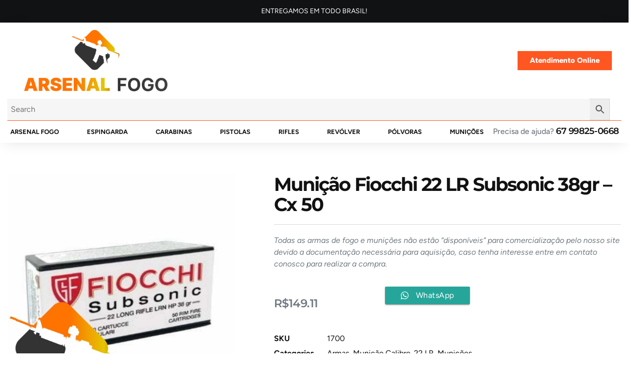

--- FILE ---
content_type: text/html; charset=UTF-8
request_url: https://arsenalfogo.com.br/produto/municao-fiocchi-22-lr-subsonic-38gr-cx-50/
body_size: 49371
content:
<!doctype html>
<html dir="ltr" lang="pt-BR" prefix="og: https://ogp.me/ns#">
<head><meta charset="UTF-8"><script>if(navigator.userAgent.match(/MSIE|Internet Explorer/i)||navigator.userAgent.match(/Trident\/7\..*?rv:11/i)){var href=document.location.href;if(!href.match(/[?&]nowprocket/)){if(href.indexOf("?")==-1){if(href.indexOf("#")==-1){document.location.href=href+"?nowprocket=1"}else{document.location.href=href.replace("#","?nowprocket=1#")}}else{if(href.indexOf("#")==-1){document.location.href=href+"&nowprocket=1"}else{document.location.href=href.replace("#","&nowprocket=1#")}}}}</script><script>(()=>{class RocketLazyLoadScripts{constructor(){this.v="2.0.4",this.userEvents=["keydown","keyup","mousedown","mouseup","mousemove","mouseover","mouseout","touchmove","touchstart","touchend","touchcancel","wheel","click","dblclick","input"],this.attributeEvents=["onblur","onclick","oncontextmenu","ondblclick","onfocus","onmousedown","onmouseenter","onmouseleave","onmousemove","onmouseout","onmouseover","onmouseup","onmousewheel","onscroll","onsubmit"]}async t(){this.i(),this.o(),/iP(ad|hone)/.test(navigator.userAgent)&&this.h(),this.u(),this.l(this),this.m(),this.k(this),this.p(this),this._(),await Promise.all([this.R(),this.L()]),this.lastBreath=Date.now(),this.S(this),this.P(),this.D(),this.O(),this.M(),await this.C(this.delayedScripts.normal),await this.C(this.delayedScripts.defer),await this.C(this.delayedScripts.async),await this.T(),await this.F(),await this.j(),await this.A(),window.dispatchEvent(new Event("rocket-allScriptsLoaded")),this.everythingLoaded=!0,this.lastTouchEnd&&await new Promise(t=>setTimeout(t,500-Date.now()+this.lastTouchEnd)),this.I(),this.H(),this.U(),this.W()}i(){this.CSPIssue=sessionStorage.getItem("rocketCSPIssue"),document.addEventListener("securitypolicyviolation",t=>{this.CSPIssue||"script-src-elem"!==t.violatedDirective||"data"!==t.blockedURI||(this.CSPIssue=!0,sessionStorage.setItem("rocketCSPIssue",!0))},{isRocket:!0})}o(){window.addEventListener("pageshow",t=>{this.persisted=t.persisted,this.realWindowLoadedFired=!0},{isRocket:!0}),window.addEventListener("pagehide",()=>{this.onFirstUserAction=null},{isRocket:!0})}h(){let t;function e(e){t=e}window.addEventListener("touchstart",e,{isRocket:!0}),window.addEventListener("touchend",function i(o){o.changedTouches[0]&&t.changedTouches[0]&&Math.abs(o.changedTouches[0].pageX-t.changedTouches[0].pageX)<10&&Math.abs(o.changedTouches[0].pageY-t.changedTouches[0].pageY)<10&&o.timeStamp-t.timeStamp<200&&(window.removeEventListener("touchstart",e,{isRocket:!0}),window.removeEventListener("touchend",i,{isRocket:!0}),"INPUT"===o.target.tagName&&"text"===o.target.type||(o.target.dispatchEvent(new TouchEvent("touchend",{target:o.target,bubbles:!0})),o.target.dispatchEvent(new MouseEvent("mouseover",{target:o.target,bubbles:!0})),o.target.dispatchEvent(new PointerEvent("click",{target:o.target,bubbles:!0,cancelable:!0,detail:1,clientX:o.changedTouches[0].clientX,clientY:o.changedTouches[0].clientY})),event.preventDefault()))},{isRocket:!0})}q(t){this.userActionTriggered||("mousemove"!==t.type||this.firstMousemoveIgnored?"keyup"===t.type||"mouseover"===t.type||"mouseout"===t.type||(this.userActionTriggered=!0,this.onFirstUserAction&&this.onFirstUserAction()):this.firstMousemoveIgnored=!0),"click"===t.type&&t.preventDefault(),t.stopPropagation(),t.stopImmediatePropagation(),"touchstart"===this.lastEvent&&"touchend"===t.type&&(this.lastTouchEnd=Date.now()),"click"===t.type&&(this.lastTouchEnd=0),this.lastEvent=t.type,t.composedPath&&t.composedPath()[0].getRootNode()instanceof ShadowRoot&&(t.rocketTarget=t.composedPath()[0]),this.savedUserEvents.push(t)}u(){this.savedUserEvents=[],this.userEventHandler=this.q.bind(this),this.userEvents.forEach(t=>window.addEventListener(t,this.userEventHandler,{passive:!1,isRocket:!0})),document.addEventListener("visibilitychange",this.userEventHandler,{isRocket:!0})}U(){this.userEvents.forEach(t=>window.removeEventListener(t,this.userEventHandler,{passive:!1,isRocket:!0})),document.removeEventListener("visibilitychange",this.userEventHandler,{isRocket:!0}),this.savedUserEvents.forEach(t=>{(t.rocketTarget||t.target).dispatchEvent(new window[t.constructor.name](t.type,t))})}m(){const t="return false",e=Array.from(this.attributeEvents,t=>"data-rocket-"+t),i="["+this.attributeEvents.join("],[")+"]",o="[data-rocket-"+this.attributeEvents.join("],[data-rocket-")+"]",s=(e,i,o)=>{o&&o!==t&&(e.setAttribute("data-rocket-"+i,o),e["rocket"+i]=new Function("event",o),e.setAttribute(i,t))};new MutationObserver(t=>{for(const n of t)"attributes"===n.type&&(n.attributeName.startsWith("data-rocket-")||this.everythingLoaded?n.attributeName.startsWith("data-rocket-")&&this.everythingLoaded&&this.N(n.target,n.attributeName.substring(12)):s(n.target,n.attributeName,n.target.getAttribute(n.attributeName))),"childList"===n.type&&n.addedNodes.forEach(t=>{if(t.nodeType===Node.ELEMENT_NODE)if(this.everythingLoaded)for(const i of[t,...t.querySelectorAll(o)])for(const t of i.getAttributeNames())e.includes(t)&&this.N(i,t.substring(12));else for(const e of[t,...t.querySelectorAll(i)])for(const t of e.getAttributeNames())this.attributeEvents.includes(t)&&s(e,t,e.getAttribute(t))})}).observe(document,{subtree:!0,childList:!0,attributeFilter:[...this.attributeEvents,...e]})}I(){this.attributeEvents.forEach(t=>{document.querySelectorAll("[data-rocket-"+t+"]").forEach(e=>{this.N(e,t)})})}N(t,e){const i=t.getAttribute("data-rocket-"+e);i&&(t.setAttribute(e,i),t.removeAttribute("data-rocket-"+e))}k(t){Object.defineProperty(HTMLElement.prototype,"onclick",{get(){return this.rocketonclick||null},set(e){this.rocketonclick=e,this.setAttribute(t.everythingLoaded?"onclick":"data-rocket-onclick","this.rocketonclick(event)")}})}S(t){function e(e,i){let o=e[i];e[i]=null,Object.defineProperty(e,i,{get:()=>o,set(s){t.everythingLoaded?o=s:e["rocket"+i]=o=s}})}e(document,"onreadystatechange"),e(window,"onload"),e(window,"onpageshow");try{Object.defineProperty(document,"readyState",{get:()=>t.rocketReadyState,set(e){t.rocketReadyState=e},configurable:!0}),document.readyState="loading"}catch(t){console.log("WPRocket DJE readyState conflict, bypassing")}}l(t){this.originalAddEventListener=EventTarget.prototype.addEventListener,this.originalRemoveEventListener=EventTarget.prototype.removeEventListener,this.savedEventListeners=[],EventTarget.prototype.addEventListener=function(e,i,o){o&&o.isRocket||!t.B(e,this)&&!t.userEvents.includes(e)||t.B(e,this)&&!t.userActionTriggered||e.startsWith("rocket-")||t.everythingLoaded?t.originalAddEventListener.call(this,e,i,o):(t.savedEventListeners.push({target:this,remove:!1,type:e,func:i,options:o}),"mouseenter"!==e&&"mouseleave"!==e||t.originalAddEventListener.call(this,e,t.savedUserEvents.push,o))},EventTarget.prototype.removeEventListener=function(e,i,o){o&&o.isRocket||!t.B(e,this)&&!t.userEvents.includes(e)||t.B(e,this)&&!t.userActionTriggered||e.startsWith("rocket-")||t.everythingLoaded?t.originalRemoveEventListener.call(this,e,i,o):t.savedEventListeners.push({target:this,remove:!0,type:e,func:i,options:o})}}J(t,e){this.savedEventListeners=this.savedEventListeners.filter(i=>{let o=i.type,s=i.target||window;return e!==o||t!==s||(this.B(o,s)&&(i.type="rocket-"+o),this.$(i),!1)})}H(){EventTarget.prototype.addEventListener=this.originalAddEventListener,EventTarget.prototype.removeEventListener=this.originalRemoveEventListener,this.savedEventListeners.forEach(t=>this.$(t))}$(t){t.remove?this.originalRemoveEventListener.call(t.target,t.type,t.func,t.options):this.originalAddEventListener.call(t.target,t.type,t.func,t.options)}p(t){let e;function i(e){return t.everythingLoaded?e:e.split(" ").map(t=>"load"===t||t.startsWith("load.")?"rocket-jquery-load":t).join(" ")}function o(o){function s(e){const s=o.fn[e];o.fn[e]=o.fn.init.prototype[e]=function(){return this[0]===window&&t.userActionTriggered&&("string"==typeof arguments[0]||arguments[0]instanceof String?arguments[0]=i(arguments[0]):"object"==typeof arguments[0]&&Object.keys(arguments[0]).forEach(t=>{const e=arguments[0][t];delete arguments[0][t],arguments[0][i(t)]=e})),s.apply(this,arguments),this}}if(o&&o.fn&&!t.allJQueries.includes(o)){const e={DOMContentLoaded:[],"rocket-DOMContentLoaded":[]};for(const t in e)document.addEventListener(t,()=>{e[t].forEach(t=>t())},{isRocket:!0});o.fn.ready=o.fn.init.prototype.ready=function(i){function s(){parseInt(o.fn.jquery)>2?setTimeout(()=>i.bind(document)(o)):i.bind(document)(o)}return"function"==typeof i&&(t.realDomReadyFired?!t.userActionTriggered||t.fauxDomReadyFired?s():e["rocket-DOMContentLoaded"].push(s):e.DOMContentLoaded.push(s)),o([])},s("on"),s("one"),s("off"),t.allJQueries.push(o)}e=o}t.allJQueries=[],o(window.jQuery),Object.defineProperty(window,"jQuery",{get:()=>e,set(t){o(t)}})}P(){const t=new Map;document.write=document.writeln=function(e){const i=document.currentScript,o=document.createRange(),s=i.parentElement;let n=t.get(i);void 0===n&&(n=i.nextSibling,t.set(i,n));const c=document.createDocumentFragment();o.setStart(c,0),c.appendChild(o.createContextualFragment(e)),s.insertBefore(c,n)}}async R(){return new Promise(t=>{this.userActionTriggered?t():this.onFirstUserAction=t})}async L(){return new Promise(t=>{document.addEventListener("DOMContentLoaded",()=>{this.realDomReadyFired=!0,t()},{isRocket:!0})})}async j(){return this.realWindowLoadedFired?Promise.resolve():new Promise(t=>{window.addEventListener("load",t,{isRocket:!0})})}M(){this.pendingScripts=[];this.scriptsMutationObserver=new MutationObserver(t=>{for(const e of t)e.addedNodes.forEach(t=>{"SCRIPT"!==t.tagName||t.noModule||t.isWPRocket||this.pendingScripts.push({script:t,promise:new Promise(e=>{const i=()=>{const i=this.pendingScripts.findIndex(e=>e.script===t);i>=0&&this.pendingScripts.splice(i,1),e()};t.addEventListener("load",i,{isRocket:!0}),t.addEventListener("error",i,{isRocket:!0}),setTimeout(i,1e3)})})})}),this.scriptsMutationObserver.observe(document,{childList:!0,subtree:!0})}async F(){await this.X(),this.pendingScripts.length?(await this.pendingScripts[0].promise,await this.F()):this.scriptsMutationObserver.disconnect()}D(){this.delayedScripts={normal:[],async:[],defer:[]},document.querySelectorAll("script[type$=rocketlazyloadscript]").forEach(t=>{t.hasAttribute("data-rocket-src")?t.hasAttribute("async")&&!1!==t.async?this.delayedScripts.async.push(t):t.hasAttribute("defer")&&!1!==t.defer||"module"===t.getAttribute("data-rocket-type")?this.delayedScripts.defer.push(t):this.delayedScripts.normal.push(t):this.delayedScripts.normal.push(t)})}async _(){await this.L();let t=[];document.querySelectorAll("script[type$=rocketlazyloadscript][data-rocket-src]").forEach(e=>{let i=e.getAttribute("data-rocket-src");if(i&&!i.startsWith("data:")){i.startsWith("//")&&(i=location.protocol+i);try{const o=new URL(i).origin;o!==location.origin&&t.push({src:o,crossOrigin:e.crossOrigin||"module"===e.getAttribute("data-rocket-type")})}catch(t){}}}),t=[...new Map(t.map(t=>[JSON.stringify(t),t])).values()],this.Y(t,"preconnect")}async G(t){if(await this.K(),!0!==t.noModule||!("noModule"in HTMLScriptElement.prototype))return new Promise(e=>{let i;function o(){(i||t).setAttribute("data-rocket-status","executed"),e()}try{if(navigator.userAgent.includes("Firefox/")||""===navigator.vendor||this.CSPIssue)i=document.createElement("script"),[...t.attributes].forEach(t=>{let e=t.nodeName;"type"!==e&&("data-rocket-type"===e&&(e="type"),"data-rocket-src"===e&&(e="src"),i.setAttribute(e,t.nodeValue))}),t.text&&(i.text=t.text),t.nonce&&(i.nonce=t.nonce),i.hasAttribute("src")?(i.addEventListener("load",o,{isRocket:!0}),i.addEventListener("error",()=>{i.setAttribute("data-rocket-status","failed-network"),e()},{isRocket:!0}),setTimeout(()=>{i.isConnected||e()},1)):(i.text=t.text,o()),i.isWPRocket=!0,t.parentNode.replaceChild(i,t);else{const i=t.getAttribute("data-rocket-type"),s=t.getAttribute("data-rocket-src");i?(t.type=i,t.removeAttribute("data-rocket-type")):t.removeAttribute("type"),t.addEventListener("load",o,{isRocket:!0}),t.addEventListener("error",i=>{this.CSPIssue&&i.target.src.startsWith("data:")?(console.log("WPRocket: CSP fallback activated"),t.removeAttribute("src"),this.G(t).then(e)):(t.setAttribute("data-rocket-status","failed-network"),e())},{isRocket:!0}),s?(t.fetchPriority="high",t.removeAttribute("data-rocket-src"),t.src=s):t.src="data:text/javascript;base64,"+window.btoa(unescape(encodeURIComponent(t.text)))}}catch(i){t.setAttribute("data-rocket-status","failed-transform"),e()}});t.setAttribute("data-rocket-status","skipped")}async C(t){const e=t.shift();return e?(e.isConnected&&await this.G(e),this.C(t)):Promise.resolve()}O(){this.Y([...this.delayedScripts.normal,...this.delayedScripts.defer,...this.delayedScripts.async],"preload")}Y(t,e){this.trash=this.trash||[];let i=!0;var o=document.createDocumentFragment();t.forEach(t=>{const s=t.getAttribute&&t.getAttribute("data-rocket-src")||t.src;if(s&&!s.startsWith("data:")){const n=document.createElement("link");n.href=s,n.rel=e,"preconnect"!==e&&(n.as="script",n.fetchPriority=i?"high":"low"),t.getAttribute&&"module"===t.getAttribute("data-rocket-type")&&(n.crossOrigin=!0),t.crossOrigin&&(n.crossOrigin=t.crossOrigin),t.integrity&&(n.integrity=t.integrity),t.nonce&&(n.nonce=t.nonce),o.appendChild(n),this.trash.push(n),i=!1}}),document.head.appendChild(o)}W(){this.trash.forEach(t=>t.remove())}async T(){try{document.readyState="interactive"}catch(t){}this.fauxDomReadyFired=!0;try{await this.K(),this.J(document,"readystatechange"),document.dispatchEvent(new Event("rocket-readystatechange")),await this.K(),document.rocketonreadystatechange&&document.rocketonreadystatechange(),await this.K(),this.J(document,"DOMContentLoaded"),document.dispatchEvent(new Event("rocket-DOMContentLoaded")),await this.K(),this.J(window,"DOMContentLoaded"),window.dispatchEvent(new Event("rocket-DOMContentLoaded"))}catch(t){console.error(t)}}async A(){try{document.readyState="complete"}catch(t){}try{await this.K(),this.J(document,"readystatechange"),document.dispatchEvent(new Event("rocket-readystatechange")),await this.K(),document.rocketonreadystatechange&&document.rocketonreadystatechange(),await this.K(),this.J(window,"load"),window.dispatchEvent(new Event("rocket-load")),await this.K(),window.rocketonload&&window.rocketonload(),await this.K(),this.allJQueries.forEach(t=>t(window).trigger("rocket-jquery-load")),await this.K(),this.J(window,"pageshow");const t=new Event("rocket-pageshow");t.persisted=this.persisted,window.dispatchEvent(t),await this.K(),window.rocketonpageshow&&window.rocketonpageshow({persisted:this.persisted})}catch(t){console.error(t)}}async K(){Date.now()-this.lastBreath>45&&(await this.X(),this.lastBreath=Date.now())}async X(){return document.hidden?new Promise(t=>setTimeout(t)):new Promise(t=>requestAnimationFrame(t))}B(t,e){return e===document&&"readystatechange"===t||(e===document&&"DOMContentLoaded"===t||(e===window&&"DOMContentLoaded"===t||(e===window&&"load"===t||e===window&&"pageshow"===t)))}static run(){(new RocketLazyLoadScripts).t()}}RocketLazyLoadScripts.run()})();</script>
	
	<meta name="viewport" content="width=device-width, initial-scale=1">
	<link rel="profile" href="https://gmpg.org/xfn/11">
	
		<!-- All in One SEO 4.9.2 - aioseo.com -->
	<meta name="description" content="Todas as armas de fogo e munições não estão &quot;disponíveis&quot; para comercialização pelo nosso site devido a documentação necessária para aquisição, caso tenha interesse entre em contato conosco para realizar a compra." />
	<meta name="robots" content="max-image-preview:large" />
	<link rel="canonical" href="https://arsenalfogo.com.br/produto/municao-fiocchi-22-lr-subsonic-38gr-cx-50/" />
	<meta name="generator" content="All in One SEO (AIOSEO) 4.9.2" />
		<meta property="og:locale" content="pt_BR" />
		<meta property="og:site_name" content="Arsenal Fogo - Comprar armas e munições pela internet" />
		<meta property="og:type" content="article" />
		<meta property="og:title" content="Munição Fiocchi 22 LR Subsonic 38gr – Cx 50 - Arsenal Fogo" />
		<meta property="og:description" content="Todas as armas de fogo e munições não estão &quot;disponíveis&quot; para comercialização pelo nosso site devido a documentação necessária para aquisição, caso tenha interesse entre em contato conosco para realizar a compra." />
		<meta property="og:url" content="https://arsenalfogo.com.br/produto/municao-fiocchi-22-lr-subsonic-38gr-cx-50/" />
		<meta property="og:image" content="https://arsenalfogo.com.br/wp-content/uploads/2024/07/cropped-LOGOARSENAL7.png" />
		<meta property="og:image:secure_url" content="https://arsenalfogo.com.br/wp-content/uploads/2024/07/cropped-LOGOARSENAL7.png" />
		<meta property="article:published_time" content="2021-01-18T03:36:04+00:00" />
		<meta property="article:modified_time" content="2026-01-02T17:26:31+00:00" />
		<meta name="twitter:card" content="summary_large_image" />
		<meta name="twitter:title" content="Munição Fiocchi 22 LR Subsonic 38gr – Cx 50 - Arsenal Fogo" />
		<meta name="twitter:description" content="Todas as armas de fogo e munições não estão &quot;disponíveis&quot; para comercialização pelo nosso site devido a documentação necessária para aquisição, caso tenha interesse entre em contato conosco para realizar a compra." />
		<meta name="twitter:image" content="https://arsenalfogo.com.br/wp-content/uploads/2024/07/cropped-LOGOARSENAL7.png" />
		<script type="application/ld+json" class="aioseo-schema">
			{"@context":"https:\/\/schema.org","@graph":[{"@type":"BreadcrumbList","@id":"https:\/\/arsenalfogo.com.br\/produto\/municao-fiocchi-22-lr-subsonic-38gr-cx-50\/#breadcrumblist","itemListElement":[{"@type":"ListItem","@id":"https:\/\/arsenalfogo.com.br#listItem","position":1,"name":"In\u00edcio","item":"https:\/\/arsenalfogo.com.br","nextItem":{"@type":"ListItem","@id":"https:\/\/arsenalfogo.com.br\/loja\/#listItem","name":"Loja"}},{"@type":"ListItem","@id":"https:\/\/arsenalfogo.com.br\/loja\/#listItem","position":2,"name":"Loja","item":"https:\/\/arsenalfogo.com.br\/loja\/","nextItem":{"@type":"ListItem","@id":"https:\/\/arsenalfogo.com.br\/produto-categoria\/armas\/#listItem","name":"Armas"},"previousItem":{"@type":"ListItem","@id":"https:\/\/arsenalfogo.com.br#listItem","name":"In\u00edcio"}},{"@type":"ListItem","@id":"https:\/\/arsenalfogo.com.br\/produto-categoria\/armas\/#listItem","position":3,"name":"Armas","item":"https:\/\/arsenalfogo.com.br\/produto-categoria\/armas\/","nextItem":{"@type":"ListItem","@id":"https:\/\/arsenalfogo.com.br\/produto-categoria\/armas\/municoes\/#listItem","name":"Muni\u00e7\u00f5es"},"previousItem":{"@type":"ListItem","@id":"https:\/\/arsenalfogo.com.br\/loja\/#listItem","name":"Loja"}},{"@type":"ListItem","@id":"https:\/\/arsenalfogo.com.br\/produto-categoria\/armas\/municoes\/#listItem","position":4,"name":"Muni\u00e7\u00f5es","item":"https:\/\/arsenalfogo.com.br\/produto-categoria\/armas\/municoes\/","nextItem":{"@type":"ListItem","@id":"https:\/\/arsenalfogo.com.br\/produto-categoria\/armas\/municoes\/22-lr\/#listItem","name":"Muni\u00e7\u00e3o Calibre .22 LR"},"previousItem":{"@type":"ListItem","@id":"https:\/\/arsenalfogo.com.br\/produto-categoria\/armas\/#listItem","name":"Armas"}},{"@type":"ListItem","@id":"https:\/\/arsenalfogo.com.br\/produto-categoria\/armas\/municoes\/22-lr\/#listItem","position":5,"name":"Muni\u00e7\u00e3o Calibre .22 LR","item":"https:\/\/arsenalfogo.com.br\/produto-categoria\/armas\/municoes\/22-lr\/","nextItem":{"@type":"ListItem","@id":"https:\/\/arsenalfogo.com.br\/produto\/municao-fiocchi-22-lr-subsonic-38gr-cx-50\/#listItem","name":"Muni\u00e7\u00e3o Fiocchi 22 LR Subsonic 38gr \u2013 Cx 50"},"previousItem":{"@type":"ListItem","@id":"https:\/\/arsenalfogo.com.br\/produto-categoria\/armas\/municoes\/#listItem","name":"Muni\u00e7\u00f5es"}},{"@type":"ListItem","@id":"https:\/\/arsenalfogo.com.br\/produto\/municao-fiocchi-22-lr-subsonic-38gr-cx-50\/#listItem","position":6,"name":"Muni\u00e7\u00e3o Fiocchi 22 LR Subsonic 38gr \u2013 Cx 50","previousItem":{"@type":"ListItem","@id":"https:\/\/arsenalfogo.com.br\/produto-categoria\/armas\/municoes\/22-lr\/#listItem","name":"Muni\u00e7\u00e3o Calibre .22 LR"}}]},{"@type":"ItemPage","@id":"https:\/\/arsenalfogo.com.br\/produto\/municao-fiocchi-22-lr-subsonic-38gr-cx-50\/#itempage","url":"https:\/\/arsenalfogo.com.br\/produto\/municao-fiocchi-22-lr-subsonic-38gr-cx-50\/","name":"Muni\u00e7\u00e3o Fiocchi 22 LR Subsonic 38gr \u2013 Cx 50 - Arsenal Fogo","description":"Todas as armas de fogo e muni\u00e7\u00f5es n\u00e3o est\u00e3o \"dispon\u00edveis\" para comercializa\u00e7\u00e3o pelo nosso site devido a documenta\u00e7\u00e3o necess\u00e1ria para aquisi\u00e7\u00e3o, caso tenha interesse entre em contato conosco para realizar a compra.","inLanguage":"pt-BR","isPartOf":{"@id":"https:\/\/arsenalfogo.com.br\/#website"},"breadcrumb":{"@id":"https:\/\/arsenalfogo.com.br\/produto\/municao-fiocchi-22-lr-subsonic-38gr-cx-50\/#breadcrumblist"},"image":{"@type":"ImageObject","url":"https:\/\/arsenalfogo.com.br\/wp-content\/uploads\/2023\/10\/Municao-Fiocchi-22-LR-Subsonic-38gr-\u2013-Cx-50.jpg","@id":"https:\/\/arsenalfogo.com.br\/produto\/municao-fiocchi-22-lr-subsonic-38gr-cx-50\/#mainImage","width":800,"height":800},"primaryImageOfPage":{"@id":"https:\/\/arsenalfogo.com.br\/produto\/municao-fiocchi-22-lr-subsonic-38gr-cx-50\/#mainImage"},"datePublished":"2021-01-18T00:36:04-03:00","dateModified":"2026-01-02T14:26:31-03:00"},{"@type":"Organization","@id":"https:\/\/arsenalfogo.com.br\/#organization","name":"Arsenal Fogo","description":"Comprar armas e muni\u00e7\u00f5es pela internet","url":"https:\/\/arsenalfogo.com.br\/","logo":{"@type":"ImageObject","url":"https:\/\/arsenalfogo.com.br\/wp-content\/uploads\/2024\/07\/cropped-LOGOARSENAL7.png","@id":"https:\/\/arsenalfogo.com.br\/produto\/municao-fiocchi-22-lr-subsonic-38gr-cx-50\/#organizationLogo","width":1498,"height":640},"image":{"@id":"https:\/\/arsenalfogo.com.br\/produto\/municao-fiocchi-22-lr-subsonic-38gr-cx-50\/#organizationLogo"}},{"@type":"WebSite","@id":"https:\/\/arsenalfogo.com.br\/#website","url":"https:\/\/arsenalfogo.com.br\/","name":"Arsenal Fogo","description":"Comprar armas e muni\u00e7\u00f5es pela internet","inLanguage":"pt-BR","publisher":{"@id":"https:\/\/arsenalfogo.com.br\/#organization"}}]}
		</script>
		<!-- All in One SEO -->


	<!-- This site is optimized with the Yoast SEO plugin v26.6 - https://yoast.com/wordpress/plugins/seo/ -->
	<title>Munição Fiocchi 22 LR Subsonic 38gr – Cx 50 - Arsenal Fogo</title>
	<meta name="description" content="Munição Fiocchi 22 LR Subsonic 38gr – Cx 50 - Arsenal Fogo - Comprar Armas e Munições Pela Internet" />
	<link rel="canonical" href="https://arsenalfogo.com.br/produto/municao-fiocchi-22-lr-subsonic-38gr-cx-50/" />
	<meta property="og:locale" content="pt_BR" />
	<meta property="og:type" content="article" />
	<meta property="og:title" content="Munição Fiocchi 22 LR Subsonic 38gr – Cx 50" />
	<meta property="og:description" content="Munição Fiocchi 22 LR Subsonic 38gr – Cx 50 - Arsenal Fogo - Comprar Armas e Munições Pela Internet" />
	<meta property="og:url" content="https://arsenalfogo.com.br/produto/municao-fiocchi-22-lr-subsonic-38gr-cx-50/" />
	<meta property="og:site_name" content="Arsenal Fogo" />
	<meta property="article:modified_time" content="2026-01-02T17:26:31+00:00" />
	<meta property="og:image" content="https://arsenalfogo.com.br/wp-content/uploads/2023/10/Municao-Fiocchi-22-LR-Subsonic-38gr-–-Cx-50.jpg" />
	<meta property="og:image:width" content="800" />
	<meta property="og:image:height" content="800" />
	<meta property="og:image:type" content="image/jpeg" />
	<meta name="twitter:card" content="summary_large_image" />
	<script type="application/ld+json" class="yoast-schema-graph">{"@context":"https://schema.org","@graph":[{"@type":"WebPage","@id":"https://arsenalfogo.com.br/produto/municao-fiocchi-22-lr-subsonic-38gr-cx-50/","url":"https://arsenalfogo.com.br/produto/municao-fiocchi-22-lr-subsonic-38gr-cx-50/","name":"Munição Fiocchi 22 LR Subsonic 38gr – Cx 50","isPartOf":{"@id":"https://arsenalfogo.com.br/#website"},"primaryImageOfPage":{"@id":"https://arsenalfogo.com.br/produto/municao-fiocchi-22-lr-subsonic-38gr-cx-50/#primaryimage"},"image":{"@id":"https://arsenalfogo.com.br/produto/municao-fiocchi-22-lr-subsonic-38gr-cx-50/#primaryimage"},"thumbnailUrl":"https://arsenalfogo.com.br/wp-content/uploads/2023/10/Municao-Fiocchi-22-LR-Subsonic-38gr-–-Cx-50.jpg","datePublished":"2021-01-18T03:36:04+00:00","dateModified":"2026-01-02T17:26:31+00:00","description":"Munição Fiocchi 22 LR Subsonic 38gr – Cx 50 - Arsenal Fogo - Comprar Armas e Munições Pela Internet","breadcrumb":{"@id":"https://arsenalfogo.com.br/produto/municao-fiocchi-22-lr-subsonic-38gr-cx-50/#breadcrumb"},"inLanguage":"pt-BR","potentialAction":[{"@type":"ReadAction","target":["https://arsenalfogo.com.br/produto/municao-fiocchi-22-lr-subsonic-38gr-cx-50/"]}]},{"@type":"ImageObject","inLanguage":"pt-BR","@id":"https://arsenalfogo.com.br/produto/municao-fiocchi-22-lr-subsonic-38gr-cx-50/#primaryimage","url":"https://arsenalfogo.com.br/wp-content/uploads/2023/10/Municao-Fiocchi-22-LR-Subsonic-38gr-–-Cx-50.jpg","contentUrl":"https://arsenalfogo.com.br/wp-content/uploads/2023/10/Municao-Fiocchi-22-LR-Subsonic-38gr-–-Cx-50.jpg","width":800,"height":800},{"@type":"BreadcrumbList","@id":"https://arsenalfogo.com.br/produto/municao-fiocchi-22-lr-subsonic-38gr-cx-50/#breadcrumb","itemListElement":[{"@type":"ListItem","position":1,"name":"Home","item":"https://arsenalfogo.com.br/"},{"@type":"ListItem","position":2,"name":"Loja","item":"https://arsenalfogo.com.br/loja/"},{"@type":"ListItem","position":3,"name":"Munição Fiocchi 22 LR Subsonic 38gr – Cx 50"}]},{"@type":"WebSite","@id":"https://arsenalfogo.com.br/#website","url":"https://arsenalfogo.com.br/","name":"Arsenal Fogo","description":"Comprar armas e munições pela internet","publisher":{"@id":"https://arsenalfogo.com.br/#organization"},"potentialAction":[{"@type":"SearchAction","target":{"@type":"EntryPoint","urlTemplate":"https://arsenalfogo.com.br/?s={search_term_string}"},"query-input":{"@type":"PropertyValueSpecification","valueRequired":true,"valueName":"search_term_string"}}],"inLanguage":"pt-BR"},{"@type":"Organization","@id":"https://arsenalfogo.com.br/#organization","name":"Arsenal Fogo","url":"https://arsenalfogo.com.br/","logo":{"@type":"ImageObject","inLanguage":"pt-BR","@id":"https://arsenalfogo.com.br/#/schema/logo/image/","url":"https://arsenalfogo.com.br/wp-content/uploads/2024/07/cropped-LOGOARSENAL7.png","contentUrl":"https://arsenalfogo.com.br/wp-content/uploads/2024/07/cropped-LOGOARSENAL7.png","width":1498,"height":640,"caption":"Arsenal Fogo"},"image":{"@id":"https://arsenalfogo.com.br/#/schema/logo/image/"}}]}</script>
	<!-- / Yoast SEO plugin. -->



<link rel="alternate" type="application/rss+xml" title="Feed para Arsenal Fogo &raquo;" href="https://arsenalfogo.com.br/feed/" />
<link rel="alternate" type="application/rss+xml" title="Feed de comentários para Arsenal Fogo &raquo;" href="https://arsenalfogo.com.br/comments/feed/" />
<link rel="alternate" type="application/rss+xml" title="Feed de comentários para Arsenal Fogo &raquo; Munição Fiocchi 22 LR Subsonic 38gr – Cx 50" href="https://arsenalfogo.com.br/produto/municao-fiocchi-22-lr-subsonic-38gr-cx-50/feed/" />
<link rel="alternate" title="oEmbed (JSON)" type="application/json+oembed" href="https://arsenalfogo.com.br/wp-json/oembed/1.0/embed?url=https%3A%2F%2Farsenalfogo.com.br%2Fproduto%2Fmunicao-fiocchi-22-lr-subsonic-38gr-cx-50%2F" />
<link rel="alternate" title="oEmbed (XML)" type="text/xml+oembed" href="https://arsenalfogo.com.br/wp-json/oembed/1.0/embed?url=https%3A%2F%2Farsenalfogo.com.br%2Fproduto%2Fmunicao-fiocchi-22-lr-subsonic-38gr-cx-50%2F&#038;format=xml" />
<style id='wp-img-auto-sizes-contain-inline-css'>
img:is([sizes=auto i],[sizes^="auto," i]){contain-intrinsic-size:3000px 1500px}
/*# sourceURL=wp-img-auto-sizes-contain-inline-css */
</style>
<link data-minify="1" rel='stylesheet' id='ht_ctc_main_css-css' href='https://arsenalfogo.com.br/wp-content/cache/min/1/wp-content/plugins/click-to-chat-for-whatsapp/new/inc/assets/css/main.css?ver=1768718904' media='all' />
<style id='wp-emoji-styles-inline-css'>

	img.wp-smiley, img.emoji {
		display: inline !important;
		border: none !important;
		box-shadow: none !important;
		height: 1em !important;
		width: 1em !important;
		margin: 0 0.07em !important;
		vertical-align: -0.1em !important;
		background: none !important;
		padding: 0 !important;
	}
/*# sourceURL=wp-emoji-styles-inline-css */
</style>
<link rel='stylesheet' id='wp-block-library-css' href='https://arsenalfogo.com.br/wp-includes/css/dist/block-library/style.min.css?ver=6.9' media='all' />
<link data-minify="1" rel='stylesheet' id='aioseo/css/src/vue/standalone/blocks/table-of-contents/global.scss-css' href='https://arsenalfogo.com.br/wp-content/cache/min/1/wp-content/plugins/all-in-one-seo-pack/dist/Lite/assets/css/table-of-contents/global.e90f6d47.css?ver=1768718904' media='all' />
<style id='global-styles-inline-css'>
:root{--wp--preset--aspect-ratio--square: 1;--wp--preset--aspect-ratio--4-3: 4/3;--wp--preset--aspect-ratio--3-4: 3/4;--wp--preset--aspect-ratio--3-2: 3/2;--wp--preset--aspect-ratio--2-3: 2/3;--wp--preset--aspect-ratio--16-9: 16/9;--wp--preset--aspect-ratio--9-16: 9/16;--wp--preset--color--black: #000000;--wp--preset--color--cyan-bluish-gray: #abb8c3;--wp--preset--color--white: #ffffff;--wp--preset--color--pale-pink: #f78da7;--wp--preset--color--vivid-red: #cf2e2e;--wp--preset--color--luminous-vivid-orange: #ff6900;--wp--preset--color--luminous-vivid-amber: #fcb900;--wp--preset--color--light-green-cyan: #7bdcb5;--wp--preset--color--vivid-green-cyan: #00d084;--wp--preset--color--pale-cyan-blue: #8ed1fc;--wp--preset--color--vivid-cyan-blue: #0693e3;--wp--preset--color--vivid-purple: #9b51e0;--wp--preset--gradient--vivid-cyan-blue-to-vivid-purple: linear-gradient(135deg,rgb(6,147,227) 0%,rgb(155,81,224) 100%);--wp--preset--gradient--light-green-cyan-to-vivid-green-cyan: linear-gradient(135deg,rgb(122,220,180) 0%,rgb(0,208,130) 100%);--wp--preset--gradient--luminous-vivid-amber-to-luminous-vivid-orange: linear-gradient(135deg,rgb(252,185,0) 0%,rgb(255,105,0) 100%);--wp--preset--gradient--luminous-vivid-orange-to-vivid-red: linear-gradient(135deg,rgb(255,105,0) 0%,rgb(207,46,46) 100%);--wp--preset--gradient--very-light-gray-to-cyan-bluish-gray: linear-gradient(135deg,rgb(238,238,238) 0%,rgb(169,184,195) 100%);--wp--preset--gradient--cool-to-warm-spectrum: linear-gradient(135deg,rgb(74,234,220) 0%,rgb(151,120,209) 20%,rgb(207,42,186) 40%,rgb(238,44,130) 60%,rgb(251,105,98) 80%,rgb(254,248,76) 100%);--wp--preset--gradient--blush-light-purple: linear-gradient(135deg,rgb(255,206,236) 0%,rgb(152,150,240) 100%);--wp--preset--gradient--blush-bordeaux: linear-gradient(135deg,rgb(254,205,165) 0%,rgb(254,45,45) 50%,rgb(107,0,62) 100%);--wp--preset--gradient--luminous-dusk: linear-gradient(135deg,rgb(255,203,112) 0%,rgb(199,81,192) 50%,rgb(65,88,208) 100%);--wp--preset--gradient--pale-ocean: linear-gradient(135deg,rgb(255,245,203) 0%,rgb(182,227,212) 50%,rgb(51,167,181) 100%);--wp--preset--gradient--electric-grass: linear-gradient(135deg,rgb(202,248,128) 0%,rgb(113,206,126) 100%);--wp--preset--gradient--midnight: linear-gradient(135deg,rgb(2,3,129) 0%,rgb(40,116,252) 100%);--wp--preset--font-size--small: 13px;--wp--preset--font-size--medium: 20px;--wp--preset--font-size--large: 36px;--wp--preset--font-size--x-large: 42px;--wp--preset--spacing--20: 0.44rem;--wp--preset--spacing--30: 0.67rem;--wp--preset--spacing--40: 1rem;--wp--preset--spacing--50: 1.5rem;--wp--preset--spacing--60: 2.25rem;--wp--preset--spacing--70: 3.38rem;--wp--preset--spacing--80: 5.06rem;--wp--preset--shadow--natural: 6px 6px 9px rgba(0, 0, 0, 0.2);--wp--preset--shadow--deep: 12px 12px 50px rgba(0, 0, 0, 0.4);--wp--preset--shadow--sharp: 6px 6px 0px rgba(0, 0, 0, 0.2);--wp--preset--shadow--outlined: 6px 6px 0px -3px rgb(255, 255, 255), 6px 6px rgb(0, 0, 0);--wp--preset--shadow--crisp: 6px 6px 0px rgb(0, 0, 0);}:root { --wp--style--global--content-size: 800px;--wp--style--global--wide-size: 1200px; }:where(body) { margin: 0; }.wp-site-blocks > .alignleft { float: left; margin-right: 2em; }.wp-site-blocks > .alignright { float: right; margin-left: 2em; }.wp-site-blocks > .aligncenter { justify-content: center; margin-left: auto; margin-right: auto; }:where(.wp-site-blocks) > * { margin-block-start: 24px; margin-block-end: 0; }:where(.wp-site-blocks) > :first-child { margin-block-start: 0; }:where(.wp-site-blocks) > :last-child { margin-block-end: 0; }:root { --wp--style--block-gap: 24px; }:root :where(.is-layout-flow) > :first-child{margin-block-start: 0;}:root :where(.is-layout-flow) > :last-child{margin-block-end: 0;}:root :where(.is-layout-flow) > *{margin-block-start: 24px;margin-block-end: 0;}:root :where(.is-layout-constrained) > :first-child{margin-block-start: 0;}:root :where(.is-layout-constrained) > :last-child{margin-block-end: 0;}:root :where(.is-layout-constrained) > *{margin-block-start: 24px;margin-block-end: 0;}:root :where(.is-layout-flex){gap: 24px;}:root :where(.is-layout-grid){gap: 24px;}.is-layout-flow > .alignleft{float: left;margin-inline-start: 0;margin-inline-end: 2em;}.is-layout-flow > .alignright{float: right;margin-inline-start: 2em;margin-inline-end: 0;}.is-layout-flow > .aligncenter{margin-left: auto !important;margin-right: auto !important;}.is-layout-constrained > .alignleft{float: left;margin-inline-start: 0;margin-inline-end: 2em;}.is-layout-constrained > .alignright{float: right;margin-inline-start: 2em;margin-inline-end: 0;}.is-layout-constrained > .aligncenter{margin-left: auto !important;margin-right: auto !important;}.is-layout-constrained > :where(:not(.alignleft):not(.alignright):not(.alignfull)){max-width: var(--wp--style--global--content-size);margin-left: auto !important;margin-right: auto !important;}.is-layout-constrained > .alignwide{max-width: var(--wp--style--global--wide-size);}body .is-layout-flex{display: flex;}.is-layout-flex{flex-wrap: wrap;align-items: center;}.is-layout-flex > :is(*, div){margin: 0;}body .is-layout-grid{display: grid;}.is-layout-grid > :is(*, div){margin: 0;}body{padding-top: 0px;padding-right: 0px;padding-bottom: 0px;padding-left: 0px;}a:where(:not(.wp-element-button)){text-decoration: underline;}:root :where(.wp-element-button, .wp-block-button__link){background-color: #32373c;border-width: 0;color: #fff;font-family: inherit;font-size: inherit;font-style: inherit;font-weight: inherit;letter-spacing: inherit;line-height: inherit;padding-top: calc(0.667em + 2px);padding-right: calc(1.333em + 2px);padding-bottom: calc(0.667em + 2px);padding-left: calc(1.333em + 2px);text-decoration: none;text-transform: inherit;}.has-black-color{color: var(--wp--preset--color--black) !important;}.has-cyan-bluish-gray-color{color: var(--wp--preset--color--cyan-bluish-gray) !important;}.has-white-color{color: var(--wp--preset--color--white) !important;}.has-pale-pink-color{color: var(--wp--preset--color--pale-pink) !important;}.has-vivid-red-color{color: var(--wp--preset--color--vivid-red) !important;}.has-luminous-vivid-orange-color{color: var(--wp--preset--color--luminous-vivid-orange) !important;}.has-luminous-vivid-amber-color{color: var(--wp--preset--color--luminous-vivid-amber) !important;}.has-light-green-cyan-color{color: var(--wp--preset--color--light-green-cyan) !important;}.has-vivid-green-cyan-color{color: var(--wp--preset--color--vivid-green-cyan) !important;}.has-pale-cyan-blue-color{color: var(--wp--preset--color--pale-cyan-blue) !important;}.has-vivid-cyan-blue-color{color: var(--wp--preset--color--vivid-cyan-blue) !important;}.has-vivid-purple-color{color: var(--wp--preset--color--vivid-purple) !important;}.has-black-background-color{background-color: var(--wp--preset--color--black) !important;}.has-cyan-bluish-gray-background-color{background-color: var(--wp--preset--color--cyan-bluish-gray) !important;}.has-white-background-color{background-color: var(--wp--preset--color--white) !important;}.has-pale-pink-background-color{background-color: var(--wp--preset--color--pale-pink) !important;}.has-vivid-red-background-color{background-color: var(--wp--preset--color--vivid-red) !important;}.has-luminous-vivid-orange-background-color{background-color: var(--wp--preset--color--luminous-vivid-orange) !important;}.has-luminous-vivid-amber-background-color{background-color: var(--wp--preset--color--luminous-vivid-amber) !important;}.has-light-green-cyan-background-color{background-color: var(--wp--preset--color--light-green-cyan) !important;}.has-vivid-green-cyan-background-color{background-color: var(--wp--preset--color--vivid-green-cyan) !important;}.has-pale-cyan-blue-background-color{background-color: var(--wp--preset--color--pale-cyan-blue) !important;}.has-vivid-cyan-blue-background-color{background-color: var(--wp--preset--color--vivid-cyan-blue) !important;}.has-vivid-purple-background-color{background-color: var(--wp--preset--color--vivid-purple) !important;}.has-black-border-color{border-color: var(--wp--preset--color--black) !important;}.has-cyan-bluish-gray-border-color{border-color: var(--wp--preset--color--cyan-bluish-gray) !important;}.has-white-border-color{border-color: var(--wp--preset--color--white) !important;}.has-pale-pink-border-color{border-color: var(--wp--preset--color--pale-pink) !important;}.has-vivid-red-border-color{border-color: var(--wp--preset--color--vivid-red) !important;}.has-luminous-vivid-orange-border-color{border-color: var(--wp--preset--color--luminous-vivid-orange) !important;}.has-luminous-vivid-amber-border-color{border-color: var(--wp--preset--color--luminous-vivid-amber) !important;}.has-light-green-cyan-border-color{border-color: var(--wp--preset--color--light-green-cyan) !important;}.has-vivid-green-cyan-border-color{border-color: var(--wp--preset--color--vivid-green-cyan) !important;}.has-pale-cyan-blue-border-color{border-color: var(--wp--preset--color--pale-cyan-blue) !important;}.has-vivid-cyan-blue-border-color{border-color: var(--wp--preset--color--vivid-cyan-blue) !important;}.has-vivid-purple-border-color{border-color: var(--wp--preset--color--vivid-purple) !important;}.has-vivid-cyan-blue-to-vivid-purple-gradient-background{background: var(--wp--preset--gradient--vivid-cyan-blue-to-vivid-purple) !important;}.has-light-green-cyan-to-vivid-green-cyan-gradient-background{background: var(--wp--preset--gradient--light-green-cyan-to-vivid-green-cyan) !important;}.has-luminous-vivid-amber-to-luminous-vivid-orange-gradient-background{background: var(--wp--preset--gradient--luminous-vivid-amber-to-luminous-vivid-orange) !important;}.has-luminous-vivid-orange-to-vivid-red-gradient-background{background: var(--wp--preset--gradient--luminous-vivid-orange-to-vivid-red) !important;}.has-very-light-gray-to-cyan-bluish-gray-gradient-background{background: var(--wp--preset--gradient--very-light-gray-to-cyan-bluish-gray) !important;}.has-cool-to-warm-spectrum-gradient-background{background: var(--wp--preset--gradient--cool-to-warm-spectrum) !important;}.has-blush-light-purple-gradient-background{background: var(--wp--preset--gradient--blush-light-purple) !important;}.has-blush-bordeaux-gradient-background{background: var(--wp--preset--gradient--blush-bordeaux) !important;}.has-luminous-dusk-gradient-background{background: var(--wp--preset--gradient--luminous-dusk) !important;}.has-pale-ocean-gradient-background{background: var(--wp--preset--gradient--pale-ocean) !important;}.has-electric-grass-gradient-background{background: var(--wp--preset--gradient--electric-grass) !important;}.has-midnight-gradient-background{background: var(--wp--preset--gradient--midnight) !important;}.has-small-font-size{font-size: var(--wp--preset--font-size--small) !important;}.has-medium-font-size{font-size: var(--wp--preset--font-size--medium) !important;}.has-large-font-size{font-size: var(--wp--preset--font-size--large) !important;}.has-x-large-font-size{font-size: var(--wp--preset--font-size--x-large) !important;}
:root :where(.wp-block-pullquote){font-size: 1.5em;line-height: 1.6;}
/*# sourceURL=global-styles-inline-css */
</style>
<link rel='stylesheet' id='photoswipe-css' href='https://arsenalfogo.com.br/wp-content/cache/background-css/1/arsenalfogo.com.br/wp-content/plugins/woocommerce/assets/css/photoswipe/photoswipe.min.css?ver=10.2.3&wpr_t=1768710481' media='all' />
<link rel='stylesheet' id='photoswipe-default-skin-css' href='https://arsenalfogo.com.br/wp-content/cache/background-css/1/arsenalfogo.com.br/wp-content/plugins/woocommerce/assets/css/photoswipe/default-skin/default-skin.min.css?ver=10.2.3&wpr_t=1768710481' media='all' />
<link data-minify="1" rel='stylesheet' id='woocommerce-layout-css' href='https://arsenalfogo.com.br/wp-content/cache/min/1/wp-content/plugins/woocommerce/assets/css/woocommerce-layout.css?ver=1768718904' media='all' />
<link data-minify="1" rel='stylesheet' id='woocommerce-smallscreen-css' href='https://arsenalfogo.com.br/wp-content/cache/min/1/wp-content/plugins/woocommerce/assets/css/woocommerce-smallscreen.css?ver=1768718904' media='only screen and (max-width: 768px)' />
<link data-minify="1" rel='stylesheet' id='woocommerce-general-css' href='https://arsenalfogo.com.br/wp-content/cache/background-css/1/arsenalfogo.com.br/wp-content/cache/min/1/wp-content/plugins/woocommerce/assets/css/woocommerce.css?ver=1768718904&wpr_t=1768710481' media='all' />
<style id='woocommerce-inline-inline-css'>
.woocommerce form .form-row .required { visibility: visible; }
/*# sourceURL=woocommerce-inline-inline-css */
</style>
<link rel='stylesheet' id='aws-style-css' href='https://arsenalfogo.com.br/wp-content/plugins/advanced-woo-search/assets/css/common.min.css?ver=3.50' media='all' />
<link rel='stylesheet' id='ywctm-frontend-css' href='https://arsenalfogo.com.br/wp-content/plugins/yith-woocommerce-catalog-mode/assets/css/frontend.min.css?ver=2.51.0' media='all' />
<style id='ywctm-frontend-inline-css'>
form.cart button.single_add_to_cart_button, .ppc-button-wrapper, .wc-ppcp-paylater-msg__container, form.cart .quantity, .widget.woocommerce.widget_shopping_cart{display: none !important}
/*# sourceURL=ywctm-frontend-inline-css */
</style>
<link data-minify="1" rel='stylesheet' id='brands-styles-css' href='https://arsenalfogo.com.br/wp-content/cache/min/1/wp-content/plugins/woocommerce/assets/css/brands.css?ver=1768718904' media='all' />
<link data-minify="1" rel='stylesheet' id='hello-elementor-css' href='https://arsenalfogo.com.br/wp-content/cache/min/1/wp-content/themes/hello-elementor/assets/css/reset.css?ver=1768718904' media='all' />
<link data-minify="1" rel='stylesheet' id='hello-elementor-theme-style-css' href='https://arsenalfogo.com.br/wp-content/cache/min/1/wp-content/themes/hello-elementor/assets/css/theme.css?ver=1768718904' media='all' />
<link data-minify="1" rel='stylesheet' id='hello-elementor-header-footer-css' href='https://arsenalfogo.com.br/wp-content/cache/min/1/wp-content/themes/hello-elementor/assets/css/header-footer.css?ver=1768718904' media='all' />
<link rel='stylesheet' id='elementor-frontend-css' href='https://arsenalfogo.com.br/wp-content/plugins/elementor/assets/css/frontend.min.css?ver=3.34.0' media='all' />
<link rel='stylesheet' id='elementor-post-19708-css' href='https://arsenalfogo.com.br/wp-content/uploads/elementor/css/post-19708.css?ver=1768718890' media='all' />
<link rel='stylesheet' id='e-animation-pulse-css' href='https://arsenalfogo.com.br/wp-content/plugins/elementor/assets/lib/animations/styles/e-animation-pulse.min.css?ver=3.34.0' media='all' />
<link rel='stylesheet' id='widget-image-css' href='https://arsenalfogo.com.br/wp-content/plugins/elementor/assets/css/widget-image.min.css?ver=3.34.0' media='all' />
<link rel='stylesheet' id='widget-search-form-css' href='https://arsenalfogo.com.br/wp-content/plugins/elementor-pro/assets/css/widget-search-form.min.css?ver=3.31.2' media='all' />
<link rel='stylesheet' id='widget-nav-menu-css' href='https://arsenalfogo.com.br/wp-content/plugins/elementor-pro/assets/css/widget-nav-menu.min.css?ver=3.31.2' media='all' />
<link rel='stylesheet' id='widget-form-css' href='https://arsenalfogo.com.br/wp-content/plugins/elementor-pro/assets/css/widget-form.min.css?ver=3.31.2' media='all' />
<link rel='stylesheet' id='widget-gallery-css' href='https://arsenalfogo.com.br/wp-content/plugins/elementor-pro/assets/css/widget-gallery.min.css?ver=3.31.2' media='all' />
<link rel='stylesheet' id='elementor-gallery-css' href='https://arsenalfogo.com.br/wp-content/plugins/elementor/assets/lib/e-gallery/css/e-gallery.min.css?ver=1.2.0' media='all' />
<link rel='stylesheet' id='e-transitions-css' href='https://arsenalfogo.com.br/wp-content/plugins/elementor-pro/assets/css/conditionals/transitions.min.css?ver=3.31.2' media='all' />
<link rel='stylesheet' id='widget-heading-css' href='https://arsenalfogo.com.br/wp-content/plugins/elementor/assets/css/widget-heading.min.css?ver=3.34.0' media='all' />
<link rel='stylesheet' id='widget-icon-list-css' href='https://arsenalfogo.com.br/wp-content/plugins/elementor/assets/css/widget-icon-list.min.css?ver=3.34.0' media='all' />
<link rel='stylesheet' id='widget-woocommerce-product-images-css' href='https://arsenalfogo.com.br/wp-content/plugins/elementor-pro/assets/css/widget-woocommerce-product-images.min.css?ver=3.31.2' media='all' />
<link rel='stylesheet' id='e-animation-fadeInLeft-css' href='https://arsenalfogo.com.br/wp-content/plugins/elementor/assets/lib/animations/styles/fadeInLeft.min.css?ver=3.34.0' media='all' />
<link rel='stylesheet' id='widget-woocommerce-product-rating-css' href='https://arsenalfogo.com.br/wp-content/plugins/elementor-pro/assets/css/widget-woocommerce-product-rating.min.css?ver=3.31.2' media='all' />
<link rel='stylesheet' id='widget-divider-css' href='https://arsenalfogo.com.br/wp-content/plugins/elementor/assets/css/widget-divider.min.css?ver=3.34.0' media='all' />
<link rel='stylesheet' id='widget-woocommerce-product-price-css' href='https://arsenalfogo.com.br/wp-content/plugins/elementor-pro/assets/css/widget-woocommerce-product-price.min.css?ver=3.31.2' media='all' />
<link rel='stylesheet' id='widget-woocommerce-product-add-to-cart-css' href='https://arsenalfogo.com.br/wp-content/plugins/elementor-pro/assets/css/widget-woocommerce-product-add-to-cart.min.css?ver=3.31.2' media='all' />
<link rel='stylesheet' id='widget-woocommerce-product-meta-css' href='https://arsenalfogo.com.br/wp-content/plugins/elementor-pro/assets/css/widget-woocommerce-product-meta.min.css?ver=3.31.2' media='all' />
<link rel='stylesheet' id='widget-share-buttons-css' href='https://arsenalfogo.com.br/wp-content/plugins/elementor-pro/assets/css/widget-share-buttons.min.css?ver=3.31.2' media='all' />
<link rel='stylesheet' id='e-apple-webkit-css' href='https://arsenalfogo.com.br/wp-content/plugins/elementor/assets/css/conditionals/apple-webkit.min.css?ver=3.34.0' media='all' />
<link rel='stylesheet' id='e-animation-fadeInRight-css' href='https://arsenalfogo.com.br/wp-content/plugins/elementor/assets/lib/animations/styles/fadeInRight.min.css?ver=3.34.0' media='all' />
<link rel='stylesheet' id='widget-woocommerce-product-data-tabs-css' href='https://arsenalfogo.com.br/wp-content/plugins/elementor-pro/assets/css/widget-woocommerce-product-data-tabs.min.css?ver=3.31.2' media='all' />
<link rel='stylesheet' id='widget-woocommerce-products-css' href='https://arsenalfogo.com.br/wp-content/plugins/elementor-pro/assets/css/widget-woocommerce-products.min.css?ver=3.31.2' media='all' />
<link rel='stylesheet' id='elementor-post-19753-css' href='https://arsenalfogo.com.br/wp-content/uploads/elementor/css/post-19753.css?ver=1768718890' media='all' />
<link rel='stylesheet' id='elementor-post-19758-css' href='https://arsenalfogo.com.br/wp-content/cache/background-css/1/arsenalfogo.com.br/wp-content/uploads/elementor/css/post-19758.css?ver=1768718890&wpr_t=1768710481' media='all' />
<link rel='stylesheet' id='elementor-post-19712-css' href='https://arsenalfogo.com.br/wp-content/uploads/elementor/css/post-19712.css?ver=1768718991' media='all' />
<link data-minify="1" rel='stylesheet' id='ekit-widget-styles-css' href='https://arsenalfogo.com.br/wp-content/cache/background-css/1/arsenalfogo.com.br/wp-content/cache/min/1/wp-content/plugins/elementskit-lite/widgets/init/assets/css/widget-styles.css?ver=1768718904&wpr_t=1768710481' media='all' />
<link data-minify="1" rel='stylesheet' id='ekit-responsive-css' href='https://arsenalfogo.com.br/wp-content/cache/min/1/wp-content/plugins/elementskit-lite/widgets/init/assets/css/responsive.css?ver=1768718904' media='all' />
<style id='rocket-lazyload-inline-css'>
.rll-youtube-player{position:relative;padding-bottom:56.23%;height:0;overflow:hidden;max-width:100%;}.rll-youtube-player:focus-within{outline: 2px solid currentColor;outline-offset: 5px;}.rll-youtube-player iframe{position:absolute;top:0;left:0;width:100%;height:100%;z-index:100;background:0 0}.rll-youtube-player img{bottom:0;display:block;left:0;margin:auto;max-width:100%;width:100%;position:absolute;right:0;top:0;border:none;height:auto;-webkit-transition:.4s all;-moz-transition:.4s all;transition:.4s all}.rll-youtube-player img:hover{-webkit-filter:brightness(75%)}.rll-youtube-player .play{height:100%;width:100%;left:0;top:0;position:absolute;background:var(--wpr-bg-ea19cf73-ee22-4fd4-97e1-ffa5ede59809) no-repeat center;background-color: transparent !important;cursor:pointer;border:none;}.wp-embed-responsive .wp-has-aspect-ratio .rll-youtube-player{position:absolute;padding-bottom:0;width:100%;height:100%;top:0;bottom:0;left:0;right:0}
/*# sourceURL=rocket-lazyload-inline-css */
</style>
<link data-minify="1" rel='stylesheet' id='elementor-gf-local-montserrat-css' href='https://arsenalfogo.com.br/wp-content/cache/min/1/wp-content/uploads/elementor/google-fonts/css/montserrat.css?ver=1768718904' media='all' />
<link data-minify="1" rel='stylesheet' id='elementor-gf-local-figtree-css' href='https://arsenalfogo.com.br/wp-content/cache/min/1/wp-content/uploads/elementor/google-fonts/css/figtree.css?ver=1768718904' media='all' />
<link data-minify="1" rel='stylesheet' id='elementor-icons-skb_cife-themify-icon-css' href='https://arsenalfogo.com.br/wp-content/cache/min/1/wp-content/plugins/skyboot-custom-icons-for-elementor/assets/css/themify.css?ver=1768718904' media='all' />
<link data-minify="1" rel='stylesheet' id='elementor-icons-ekiticons-css' href='https://arsenalfogo.com.br/wp-content/cache/min/1/wp-content/plugins/elementskit-lite/modules/elementskit-icon-pack/assets/css/ekiticons.css?ver=1768718904' media='all' />
<link data-minify="1" rel='stylesheet' id='elementor-icons-skb_cife-elegant-icon-css' href='https://arsenalfogo.com.br/wp-content/cache/min/1/wp-content/plugins/skyboot-custom-icons-for-elementor/assets/css/elegant.css?ver=1768718904' media='all' />
<script type="rocketlazyloadscript" data-rocket-src="https://arsenalfogo.com.br/wp-includes/js/jquery/jquery.min.js?ver=3.7.1" id="jquery-core-js" data-rocket-defer defer></script>
<script type="rocketlazyloadscript" data-rocket-src="https://arsenalfogo.com.br/wp-includes/js/jquery/jquery-migrate.min.js?ver=3.4.1" id="jquery-migrate-js" data-rocket-defer defer></script>
<script id="cookie-law-info-js-extra">
var _ckyConfig = {"_ipData":[],"_assetsURL":"https://arsenalfogo.com.br/wp-content/plugins/cookie-law-info/lite/frontend/images/","_publicURL":"https://arsenalfogo.com.br","_expiry":"365","_categories":[{"name":"Necessary","slug":"necessary","isNecessary":true,"ccpaDoNotSell":true,"cookies":[],"active":true,"defaultConsent":{"gdpr":true,"ccpa":true}},{"name":"Functional","slug":"functional","isNecessary":false,"ccpaDoNotSell":true,"cookies":[],"active":true,"defaultConsent":{"gdpr":false,"ccpa":false}},{"name":"Analytics","slug":"analytics","isNecessary":false,"ccpaDoNotSell":true,"cookies":[],"active":true,"defaultConsent":{"gdpr":false,"ccpa":false}},{"name":"Performance","slug":"performance","isNecessary":false,"ccpaDoNotSell":true,"cookies":[],"active":true,"defaultConsent":{"gdpr":false,"ccpa":false}},{"name":"Advertisement","slug":"advertisement","isNecessary":false,"ccpaDoNotSell":true,"cookies":[],"active":true,"defaultConsent":{"gdpr":false,"ccpa":false}}],"_activeLaw":"gdpr","_rootDomain":"","_block":"1","_showBanner":"1","_bannerConfig":{"settings":{"type":"box","preferenceCenterType":"popup","position":"bottom-left","applicableLaw":"gdpr"},"behaviours":{"reloadBannerOnAccept":false,"loadAnalyticsByDefault":false,"animations":{"onLoad":"animate","onHide":"sticky"}},"config":{"revisitConsent":{"status":true,"tag":"revisit-consent","position":"bottom-left","meta":{"url":"#"},"styles":{"background-color":"#0056A7"},"elements":{"title":{"type":"text","tag":"revisit-consent-title","status":true,"styles":{"color":"#0056a7"}}}},"preferenceCenter":{"toggle":{"status":true,"tag":"detail-category-toggle","type":"toggle","states":{"active":{"styles":{"background-color":"#1863DC"}},"inactive":{"styles":{"background-color":"#D0D5D2"}}}}},"categoryPreview":{"status":false,"toggle":{"status":true,"tag":"detail-category-preview-toggle","type":"toggle","states":{"active":{"styles":{"background-color":"#1863DC"}},"inactive":{"styles":{"background-color":"#D0D5D2"}}}}},"videoPlaceholder":{"status":true,"styles":{"background-color":"#000000","border-color":"#000000","color":"#ffffff"}},"readMore":{"status":false,"tag":"readmore-button","type":"link","meta":{"noFollow":true,"newTab":true},"styles":{"color":"#1863DC","background-color":"transparent","border-color":"transparent"}},"showMore":{"status":true,"tag":"show-desc-button","type":"button","styles":{"color":"#1863DC"}},"showLess":{"status":true,"tag":"hide-desc-button","type":"button","styles":{"color":"#1863DC"}},"alwaysActive":{"status":true,"tag":"always-active","styles":{"color":"#008000"}},"manualLinks":{"status":true,"tag":"manual-links","type":"link","styles":{"color":"#1863DC"}},"auditTable":{"status":true},"optOption":{"status":true,"toggle":{"status":true,"tag":"optout-option-toggle","type":"toggle","states":{"active":{"styles":{"background-color":"#1863dc"}},"inactive":{"styles":{"background-color":"#FFFFFF"}}}}}}},"_version":"3.3.9","_logConsent":"1","_tags":[{"tag":"accept-button","styles":{"color":"#FFFFFF","background-color":"#1863DC","border-color":"#1863DC"}},{"tag":"reject-button","styles":{"color":"#1863DC","background-color":"transparent","border-color":"#1863DC"}},{"tag":"settings-button","styles":{"color":"#1863DC","background-color":"transparent","border-color":"#1863DC"}},{"tag":"readmore-button","styles":{"color":"#1863DC","background-color":"transparent","border-color":"transparent"}},{"tag":"donotsell-button","styles":{"color":"#1863DC","background-color":"transparent","border-color":"transparent"}},{"tag":"show-desc-button","styles":{"color":"#1863DC"}},{"tag":"hide-desc-button","styles":{"color":"#1863DC"}},{"tag":"cky-always-active","styles":[]},{"tag":"cky-link","styles":[]},{"tag":"accept-button","styles":{"color":"#FFFFFF","background-color":"#1863DC","border-color":"#1863DC"}},{"tag":"revisit-consent","styles":{"background-color":"#0056A7"}}],"_shortCodes":[{"key":"cky_readmore","content":"\u003Ca href=\"#\" class=\"cky-policy\" aria-label=\"Politica de Cookies\" target=\"_blank\" rel=\"noopener\" data-cky-tag=\"readmore-button\"\u003EPolitica de Cookies\u003C/a\u003E","tag":"readmore-button","status":false,"attributes":{"rel":"nofollow","target":"_blank"}},{"key":"cky_show_desc","content":"\u003Cbutton class=\"cky-show-desc-btn\" data-cky-tag=\"show-desc-button\" aria-label=\"Show more\"\u003EShow more\u003C/button\u003E","tag":"show-desc-button","status":true,"attributes":[]},{"key":"cky_hide_desc","content":"\u003Cbutton class=\"cky-show-desc-btn\" data-cky-tag=\"hide-desc-button\" aria-label=\"Show less\"\u003EShow less\u003C/button\u003E","tag":"hide-desc-button","status":true,"attributes":[]},{"key":"cky_optout_show_desc","content":"[cky_optout_show_desc]","tag":"optout-show-desc-button","status":true,"attributes":[]},{"key":"cky_optout_hide_desc","content":"[cky_optout_hide_desc]","tag":"optout-hide-desc-button","status":true,"attributes":[]},{"key":"cky_category_toggle_label","content":"[cky_{{status}}_category_label] [cky_preference_{{category_slug}}_title]","tag":"","status":true,"attributes":[]},{"key":"cky_enable_category_label","content":"Enable","tag":"","status":true,"attributes":[]},{"key":"cky_disable_category_label","content":"Disable","tag":"","status":true,"attributes":[]},{"key":"cky_video_placeholder","content":"\u003Cdiv class=\"video-placeholder-normal\" data-cky-tag=\"video-placeholder\" id=\"[UNIQUEID]\"\u003E\u003Cp class=\"video-placeholder-text-normal\" data-cky-tag=\"placeholder-title\"\u003EPlease accept cookies to access this content\u003C/p\u003E\u003C/div\u003E","tag":"","status":true,"attributes":[]},{"key":"cky_enable_optout_label","content":"Enable","tag":"","status":true,"attributes":[]},{"key":"cky_disable_optout_label","content":"Disable","tag":"","status":true,"attributes":[]},{"key":"cky_optout_toggle_label","content":"[cky_{{status}}_optout_label] [cky_optout_option_title]","tag":"","status":true,"attributes":[]},{"key":"cky_optout_option_title","content":"Do Not Sell or Share My Personal Information","tag":"","status":true,"attributes":[]},{"key":"cky_optout_close_label","content":"Close","tag":"","status":true,"attributes":[]},{"key":"cky_preference_close_label","content":"Close","tag":"","status":true,"attributes":[]}],"_rtl":"","_language":"en","_providersToBlock":[]};
var _ckyStyles = {"css":".cky-overlay{background: #000000; opacity: 0.4; position: fixed; top: 0; left: 0; width: 100%; height: 100%; z-index: 99999999;}.cky-hide{display: none;}.cky-btn-revisit-wrapper{display: flex; align-items: center; justify-content: center; background: #0056a7; width: 45px; height: 45px; border-radius: 50%; position: fixed; z-index: 999999; cursor: pointer;}.cky-revisit-bottom-left{bottom: 15px; left: 15px;}.cky-revisit-bottom-right{bottom: 15px; right: 15px;}.cky-btn-revisit-wrapper .cky-btn-revisit{display: flex; align-items: center; justify-content: center; background: none; border: none; cursor: pointer; position: relative; margin: 0; padding: 0;}.cky-btn-revisit-wrapper .cky-btn-revisit img{max-width: fit-content; margin: 0; height: 30px; width: 30px;}.cky-revisit-bottom-left:hover::before{content: attr(data-tooltip); position: absolute; background: #4e4b66; color: #ffffff; left: calc(100% + 7px); font-size: 12px; line-height: 16px; width: max-content; padding: 4px 8px; border-radius: 4px;}.cky-revisit-bottom-left:hover::after{position: absolute; content: \"\"; border: 5px solid transparent; left: calc(100% + 2px); border-left-width: 0; border-right-color: #4e4b66;}.cky-revisit-bottom-right:hover::before{content: attr(data-tooltip); position: absolute; background: #4e4b66; color: #ffffff; right: calc(100% + 7px); font-size: 12px; line-height: 16px; width: max-content; padding: 4px 8px; border-radius: 4px;}.cky-revisit-bottom-right:hover::after{position: absolute; content: \"\"; border: 5px solid transparent; right: calc(100% + 2px); border-right-width: 0; border-left-color: #4e4b66;}.cky-revisit-hide{display: none;}.cky-consent-container{position: fixed; width: 440px; box-sizing: border-box; z-index: 9999999; border-radius: 6px;}.cky-consent-container .cky-consent-bar{background: #ffffff; border: 1px solid; padding: 20px 26px; box-shadow: 0 -1px 10px 0 #acabab4d; border-radius: 6px;}.cky-box-bottom-left{bottom: 40px; left: 40px;}.cky-box-bottom-right{bottom: 40px; right: 40px;}.cky-box-top-left{top: 40px; left: 40px;}.cky-box-top-right{top: 40px; right: 40px;}.cky-custom-brand-logo-wrapper .cky-custom-brand-logo{width: 100px; height: auto; margin: 0 0 12px 0;}.cky-notice .cky-title{color: #212121; font-weight: 700; font-size: 18px; line-height: 24px; margin: 0 0 12px 0;}.cky-notice-des *,.cky-preference-content-wrapper *,.cky-accordion-header-des *,.cky-gpc-wrapper .cky-gpc-desc *{font-size: 14px;}.cky-notice-des{color: #212121; font-size: 14px; line-height: 24px; font-weight: 400;}.cky-notice-des img{height: 25px; width: 25px;}.cky-consent-bar .cky-notice-des p,.cky-gpc-wrapper .cky-gpc-desc p,.cky-preference-body-wrapper .cky-preference-content-wrapper p,.cky-accordion-header-wrapper .cky-accordion-header-des p,.cky-cookie-des-table li div:last-child p{color: inherit; margin-top: 0; overflow-wrap: break-word;}.cky-notice-des P:last-child,.cky-preference-content-wrapper p:last-child,.cky-cookie-des-table li div:last-child p:last-child,.cky-gpc-wrapper .cky-gpc-desc p:last-child{margin-bottom: 0;}.cky-notice-des a.cky-policy,.cky-notice-des button.cky-policy{font-size: 14px; color: #1863dc; white-space: nowrap; cursor: pointer; background: transparent; border: 1px solid; text-decoration: underline;}.cky-notice-des button.cky-policy{padding: 0;}.cky-notice-des a.cky-policy:focus-visible,.cky-notice-des button.cky-policy:focus-visible,.cky-preference-content-wrapper .cky-show-desc-btn:focus-visible,.cky-accordion-header .cky-accordion-btn:focus-visible,.cky-preference-header .cky-btn-close:focus-visible,.cky-switch input[type=\"checkbox\"]:focus-visible,.cky-footer-wrapper a:focus-visible,.cky-btn:focus-visible{outline: 2px solid #1863dc; outline-offset: 2px;}.cky-btn:focus:not(:focus-visible),.cky-accordion-header .cky-accordion-btn:focus:not(:focus-visible),.cky-preference-content-wrapper .cky-show-desc-btn:focus:not(:focus-visible),.cky-btn-revisit-wrapper .cky-btn-revisit:focus:not(:focus-visible),.cky-preference-header .cky-btn-close:focus:not(:focus-visible),.cky-consent-bar .cky-banner-btn-close:focus:not(:focus-visible){outline: 0;}button.cky-show-desc-btn:not(:hover):not(:active){color: #1863dc; background: transparent;}button.cky-accordion-btn:not(:hover):not(:active),button.cky-banner-btn-close:not(:hover):not(:active),button.cky-btn-revisit:not(:hover):not(:active),button.cky-btn-close:not(:hover):not(:active){background: transparent;}.cky-consent-bar button:hover,.cky-modal.cky-modal-open button:hover,.cky-consent-bar button:focus,.cky-modal.cky-modal-open button:focus{text-decoration: none;}.cky-notice-btn-wrapper{display: flex; justify-content: flex-start; align-items: center; flex-wrap: wrap; margin-top: 16px;}.cky-notice-btn-wrapper .cky-btn{text-shadow: none; box-shadow: none;}.cky-btn{flex: auto; max-width: 100%; font-size: 14px; font-family: inherit; line-height: 24px; padding: 8px; font-weight: 500; margin: 0 8px 0 0; border-radius: 2px; cursor: pointer; text-align: center; text-transform: none; min-height: 0;}.cky-btn:hover{opacity: 0.8;}.cky-btn-customize{color: #1863dc; background: transparent; border: 2px solid #1863dc;}.cky-btn-reject{color: #1863dc; background: transparent; border: 2px solid #1863dc;}.cky-btn-accept{background: #1863dc; color: #ffffff; border: 2px solid #1863dc;}.cky-btn:last-child{margin-right: 0;}@media (max-width: 576px){.cky-box-bottom-left{bottom: 0; left: 0;}.cky-box-bottom-right{bottom: 0; right: 0;}.cky-box-top-left{top: 0; left: 0;}.cky-box-top-right{top: 0; right: 0;}}@media (max-width: 440px){.cky-box-bottom-left, .cky-box-bottom-right, .cky-box-top-left, .cky-box-top-right{width: 100%; max-width: 100%;}.cky-consent-container .cky-consent-bar{padding: 20px 0;}.cky-custom-brand-logo-wrapper, .cky-notice .cky-title, .cky-notice-des, .cky-notice-btn-wrapper{padding: 0 24px;}.cky-notice-des{max-height: 40vh; overflow-y: scroll;}.cky-notice-btn-wrapper{flex-direction: column; margin-top: 0;}.cky-btn{width: 100%; margin: 10px 0 0 0;}.cky-notice-btn-wrapper .cky-btn-customize{order: 2;}.cky-notice-btn-wrapper .cky-btn-reject{order: 3;}.cky-notice-btn-wrapper .cky-btn-accept{order: 1; margin-top: 16px;}}@media (max-width: 352px){.cky-notice .cky-title{font-size: 16px;}.cky-notice-des *{font-size: 12px;}.cky-notice-des, .cky-btn{font-size: 12px;}}.cky-modal.cky-modal-open{display: flex; visibility: visible; -webkit-transform: translate(-50%, -50%); -moz-transform: translate(-50%, -50%); -ms-transform: translate(-50%, -50%); -o-transform: translate(-50%, -50%); transform: translate(-50%, -50%); top: 50%; left: 50%; transition: all 1s ease;}.cky-modal{box-shadow: 0 32px 68px rgba(0, 0, 0, 0.3); margin: 0 auto; position: fixed; max-width: 100%; background: #ffffff; top: 50%; box-sizing: border-box; border-radius: 6px; z-index: 999999999; color: #212121; -webkit-transform: translate(-50%, 100%); -moz-transform: translate(-50%, 100%); -ms-transform: translate(-50%, 100%); -o-transform: translate(-50%, 100%); transform: translate(-50%, 100%); visibility: hidden; transition: all 0s ease;}.cky-preference-center{max-height: 79vh; overflow: hidden; width: 845px; overflow: hidden; flex: 1 1 0; display: flex; flex-direction: column; border-radius: 6px;}.cky-preference-header{display: flex; align-items: center; justify-content: space-between; padding: 22px 24px; border-bottom: 1px solid;}.cky-preference-header .cky-preference-title{font-size: 18px; font-weight: 700; line-height: 24px;}.cky-preference-header .cky-btn-close{margin: 0; cursor: pointer; vertical-align: middle; padding: 0; background: none; border: none; width: auto; height: auto; min-height: 0; line-height: 0; text-shadow: none; box-shadow: none;}.cky-preference-header .cky-btn-close img{margin: 0; height: 10px; width: 10px;}.cky-preference-body-wrapper{padding: 0 24px; flex: 1; overflow: auto; box-sizing: border-box;}.cky-preference-content-wrapper,.cky-gpc-wrapper .cky-gpc-desc{font-size: 14px; line-height: 24px; font-weight: 400; padding: 12px 0;}.cky-preference-content-wrapper{border-bottom: 1px solid;}.cky-preference-content-wrapper img{height: 25px; width: 25px;}.cky-preference-content-wrapper .cky-show-desc-btn{font-size: 14px; font-family: inherit; color: #1863dc; text-decoration: none; line-height: 24px; padding: 0; margin: 0; white-space: nowrap; cursor: pointer; background: transparent; border-color: transparent; text-transform: none; min-height: 0; text-shadow: none; box-shadow: none;}.cky-accordion-wrapper{margin-bottom: 10px;}.cky-accordion{border-bottom: 1px solid;}.cky-accordion:last-child{border-bottom: none;}.cky-accordion .cky-accordion-item{display: flex; margin-top: 10px;}.cky-accordion .cky-accordion-body{display: none;}.cky-accordion.cky-accordion-active .cky-accordion-body{display: block; padding: 0 22px; margin-bottom: 16px;}.cky-accordion-header-wrapper{cursor: pointer; width: 100%;}.cky-accordion-item .cky-accordion-header{display: flex; justify-content: space-between; align-items: center;}.cky-accordion-header .cky-accordion-btn{font-size: 16px; font-family: inherit; color: #212121; line-height: 24px; background: none; border: none; font-weight: 700; padding: 0; margin: 0; cursor: pointer; text-transform: none; min-height: 0; text-shadow: none; box-shadow: none;}.cky-accordion-header .cky-always-active{color: #008000; font-weight: 600; line-height: 24px; font-size: 14px;}.cky-accordion-header-des{font-size: 14px; line-height: 24px; margin: 10px 0 16px 0;}.cky-accordion-chevron{margin-right: 22px; position: relative; cursor: pointer;}.cky-accordion-chevron-hide{display: none;}.cky-accordion .cky-accordion-chevron i::before{content: \"\"; position: absolute; border-right: 1.4px solid; border-bottom: 1.4px solid; border-color: inherit; height: 6px; width: 6px; -webkit-transform: rotate(-45deg); -moz-transform: rotate(-45deg); -ms-transform: rotate(-45deg); -o-transform: rotate(-45deg); transform: rotate(-45deg); transition: all 0.2s ease-in-out; top: 8px;}.cky-accordion.cky-accordion-active .cky-accordion-chevron i::before{-webkit-transform: rotate(45deg); -moz-transform: rotate(45deg); -ms-transform: rotate(45deg); -o-transform: rotate(45deg); transform: rotate(45deg);}.cky-audit-table{background: #f4f4f4; border-radius: 6px;}.cky-audit-table .cky-empty-cookies-text{color: inherit; font-size: 12px; line-height: 24px; margin: 0; padding: 10px;}.cky-audit-table .cky-cookie-des-table{font-size: 12px; line-height: 24px; font-weight: normal; padding: 15px 10px; border-bottom: 1px solid; border-bottom-color: inherit; margin: 0;}.cky-audit-table .cky-cookie-des-table:last-child{border-bottom: none;}.cky-audit-table .cky-cookie-des-table li{list-style-type: none; display: flex; padding: 3px 0;}.cky-audit-table .cky-cookie-des-table li:first-child{padding-top: 0;}.cky-cookie-des-table li div:first-child{width: 100px; font-weight: 600; word-break: break-word; word-wrap: break-word;}.cky-cookie-des-table li div:last-child{flex: 1; word-break: break-word; word-wrap: break-word; margin-left: 8px;}.cky-footer-shadow{display: block; width: 100%; height: 40px; background: linear-gradient(180deg, rgba(255, 255, 255, 0) 0%, #ffffff 100%); position: absolute; bottom: calc(100% - 1px);}.cky-footer-wrapper{position: relative;}.cky-prefrence-btn-wrapper{display: flex; flex-wrap: wrap; align-items: center; justify-content: center; padding: 22px 24px; border-top: 1px solid;}.cky-prefrence-btn-wrapper .cky-btn{flex: auto; max-width: 100%; text-shadow: none; box-shadow: none;}.cky-btn-preferences{color: #1863dc; background: transparent; border: 2px solid #1863dc;}.cky-preference-header,.cky-preference-body-wrapper,.cky-preference-content-wrapper,.cky-accordion-wrapper,.cky-accordion,.cky-accordion-wrapper,.cky-footer-wrapper,.cky-prefrence-btn-wrapper{border-color: inherit;}@media (max-width: 845px){.cky-modal{max-width: calc(100% - 16px);}}@media (max-width: 576px){.cky-modal{max-width: 100%;}.cky-preference-center{max-height: 100vh;}.cky-prefrence-btn-wrapper{flex-direction: column;}.cky-accordion.cky-accordion-active .cky-accordion-body{padding-right: 0;}.cky-prefrence-btn-wrapper .cky-btn{width: 100%; margin: 10px 0 0 0;}.cky-prefrence-btn-wrapper .cky-btn-reject{order: 3;}.cky-prefrence-btn-wrapper .cky-btn-accept{order: 1; margin-top: 0;}.cky-prefrence-btn-wrapper .cky-btn-preferences{order: 2;}}@media (max-width: 425px){.cky-accordion-chevron{margin-right: 15px;}.cky-notice-btn-wrapper{margin-top: 0;}.cky-accordion.cky-accordion-active .cky-accordion-body{padding: 0 15px;}}@media (max-width: 352px){.cky-preference-header .cky-preference-title{font-size: 16px;}.cky-preference-header{padding: 16px 24px;}.cky-preference-content-wrapper *, .cky-accordion-header-des *{font-size: 12px;}.cky-preference-content-wrapper, .cky-preference-content-wrapper .cky-show-more, .cky-accordion-header .cky-always-active, .cky-accordion-header-des, .cky-preference-content-wrapper .cky-show-desc-btn, .cky-notice-des a.cky-policy{font-size: 12px;}.cky-accordion-header .cky-accordion-btn{font-size: 14px;}}.cky-switch{display: flex;}.cky-switch input[type=\"checkbox\"]{position: relative; width: 44px; height: 24px; margin: 0; background: #d0d5d2; -webkit-appearance: none; border-radius: 50px; cursor: pointer; outline: 0; border: none; top: 0;}.cky-switch input[type=\"checkbox\"]:checked{background: #1863dc;}.cky-switch input[type=\"checkbox\"]:before{position: absolute; content: \"\"; height: 20px; width: 20px; left: 2px; bottom: 2px; border-radius: 50%; background-color: white; -webkit-transition: 0.4s; transition: 0.4s; margin: 0;}.cky-switch input[type=\"checkbox\"]:after{display: none;}.cky-switch input[type=\"checkbox\"]:checked:before{-webkit-transform: translateX(20px); -ms-transform: translateX(20px); transform: translateX(20px);}@media (max-width: 425px){.cky-switch input[type=\"checkbox\"]{width: 38px; height: 21px;}.cky-switch input[type=\"checkbox\"]:before{height: 17px; width: 17px;}.cky-switch input[type=\"checkbox\"]:checked:before{-webkit-transform: translateX(17px); -ms-transform: translateX(17px); transform: translateX(17px);}}.cky-consent-bar .cky-banner-btn-close{position: absolute; right: 9px; top: 5px; background: none; border: none; cursor: pointer; padding: 0; margin: 0; min-height: 0; line-height: 0; height: auto; width: auto; text-shadow: none; box-shadow: none;}.cky-consent-bar .cky-banner-btn-close img{height: 9px; width: 9px; margin: 0;}.cky-notice-group{font-size: 14px; line-height: 24px; font-weight: 400; color: #212121;}.cky-notice-btn-wrapper .cky-btn-do-not-sell{font-size: 14px; line-height: 24px; padding: 6px 0; margin: 0; font-weight: 500; background: none; border-radius: 2px; border: none; cursor: pointer; text-align: left; color: #1863dc; background: transparent; border-color: transparent; box-shadow: none; text-shadow: none;}.cky-consent-bar .cky-banner-btn-close:focus-visible,.cky-notice-btn-wrapper .cky-btn-do-not-sell:focus-visible,.cky-opt-out-btn-wrapper .cky-btn:focus-visible,.cky-opt-out-checkbox-wrapper input[type=\"checkbox\"].cky-opt-out-checkbox:focus-visible{outline: 2px solid #1863dc; outline-offset: 2px;}@media (max-width: 440px){.cky-consent-container{width: 100%;}}@media (max-width: 352px){.cky-notice-des a.cky-policy, .cky-notice-btn-wrapper .cky-btn-do-not-sell{font-size: 12px;}}.cky-opt-out-wrapper{padding: 12px 0;}.cky-opt-out-wrapper .cky-opt-out-checkbox-wrapper{display: flex; align-items: center;}.cky-opt-out-checkbox-wrapper .cky-opt-out-checkbox-label{font-size: 16px; font-weight: 700; line-height: 24px; margin: 0 0 0 12px; cursor: pointer;}.cky-opt-out-checkbox-wrapper input[type=\"checkbox\"].cky-opt-out-checkbox{background-color: #ffffff; border: 1px solid black; width: 20px; height: 18.5px; margin: 0; -webkit-appearance: none; position: relative; display: flex; align-items: center; justify-content: center; border-radius: 2px; cursor: pointer;}.cky-opt-out-checkbox-wrapper input[type=\"checkbox\"].cky-opt-out-checkbox:checked{background-color: #1863dc; border: none;}.cky-opt-out-checkbox-wrapper input[type=\"checkbox\"].cky-opt-out-checkbox:checked::after{left: 6px; bottom: 4px; width: 7px; height: 13px; border: solid #ffffff; border-width: 0 3px 3px 0; border-radius: 2px; -webkit-transform: rotate(45deg); -ms-transform: rotate(45deg); transform: rotate(45deg); content: \"\"; position: absolute; box-sizing: border-box;}.cky-opt-out-checkbox-wrapper.cky-disabled .cky-opt-out-checkbox-label,.cky-opt-out-checkbox-wrapper.cky-disabled input[type=\"checkbox\"].cky-opt-out-checkbox{cursor: no-drop;}.cky-gpc-wrapper{margin: 0 0 0 32px;}.cky-footer-wrapper .cky-opt-out-btn-wrapper{display: flex; flex-wrap: wrap; align-items: center; justify-content: center; padding: 22px 24px;}.cky-opt-out-btn-wrapper .cky-btn{flex: auto; max-width: 100%; text-shadow: none; box-shadow: none;}.cky-opt-out-btn-wrapper .cky-btn-cancel{border: 1px solid #dedfe0; background: transparent; color: #858585;}.cky-opt-out-btn-wrapper .cky-btn-confirm{background: #1863dc; color: #ffffff; border: 1px solid #1863dc;}@media (max-width: 352px){.cky-opt-out-checkbox-wrapper .cky-opt-out-checkbox-label{font-size: 14px;}.cky-gpc-wrapper .cky-gpc-desc, .cky-gpc-wrapper .cky-gpc-desc *{font-size: 12px;}.cky-opt-out-checkbox-wrapper input[type=\"checkbox\"].cky-opt-out-checkbox{width: 16px; height: 16px;}.cky-opt-out-checkbox-wrapper input[type=\"checkbox\"].cky-opt-out-checkbox:checked::after{left: 5px; bottom: 4px; width: 3px; height: 9px;}.cky-gpc-wrapper{margin: 0 0 0 28px;}}.video-placeholder-youtube{background-size: 100% 100%; background-position: center; background-repeat: no-repeat; background-color: #b2b0b059; position: relative; display: flex; align-items: center; justify-content: center; max-width: 100%;}.video-placeholder-text-youtube{text-align: center; align-items: center; padding: 10px 16px; background-color: #000000cc; color: #ffffff; border: 1px solid; border-radius: 2px; cursor: pointer;}.video-placeholder-normal{background-image: url(\"/wp-content/plugins/cookie-law-info/lite/frontend/images/placeholder.svg\"); background-size: 80px; background-position: center; background-repeat: no-repeat; background-color: #b2b0b059; position: relative; display: flex; align-items: flex-end; justify-content: center; max-width: 100%;}.video-placeholder-text-normal{align-items: center; padding: 10px 16px; text-align: center; border: 1px solid; border-radius: 2px; cursor: pointer;}.cky-rtl{direction: rtl; text-align: right;}.cky-rtl .cky-banner-btn-close{left: 9px; right: auto;}.cky-rtl .cky-notice-btn-wrapper .cky-btn:last-child{margin-right: 8px;}.cky-rtl .cky-notice-btn-wrapper .cky-btn:first-child{margin-right: 0;}.cky-rtl .cky-notice-btn-wrapper{margin-left: 0; margin-right: 15px;}.cky-rtl .cky-prefrence-btn-wrapper .cky-btn{margin-right: 8px;}.cky-rtl .cky-prefrence-btn-wrapper .cky-btn:first-child{margin-right: 0;}.cky-rtl .cky-accordion .cky-accordion-chevron i::before{border: none; border-left: 1.4px solid; border-top: 1.4px solid; left: 12px;}.cky-rtl .cky-accordion.cky-accordion-active .cky-accordion-chevron i::before{-webkit-transform: rotate(-135deg); -moz-transform: rotate(-135deg); -ms-transform: rotate(-135deg); -o-transform: rotate(-135deg); transform: rotate(-135deg);}@media (max-width: 768px){.cky-rtl .cky-notice-btn-wrapper{margin-right: 0;}}@media (max-width: 576px){.cky-rtl .cky-notice-btn-wrapper .cky-btn:last-child{margin-right: 0;}.cky-rtl .cky-prefrence-btn-wrapper .cky-btn{margin-right: 0;}.cky-rtl .cky-accordion.cky-accordion-active .cky-accordion-body{padding: 0 22px 0 0;}}@media (max-width: 425px){.cky-rtl .cky-accordion.cky-accordion-active .cky-accordion-body{padding: 0 15px 0 0;}}.cky-rtl .cky-opt-out-btn-wrapper .cky-btn{margin-right: 12px;}.cky-rtl .cky-opt-out-btn-wrapper .cky-btn:first-child{margin-right: 0;}.cky-rtl .cky-opt-out-checkbox-wrapper .cky-opt-out-checkbox-label{margin: 0 12px 0 0;}"};
//# sourceURL=cookie-law-info-js-extra
</script>
<script type="rocketlazyloadscript" data-rocket-src="https://arsenalfogo.com.br/wp-content/plugins/cookie-law-info/lite/frontend/js/script.min.js?ver=3.3.9" id="cookie-law-info-js" data-rocket-defer defer></script>
<script type="rocketlazyloadscript" data-rocket-src="https://arsenalfogo.com.br/wp-content/plugins/woocommerce/assets/js/jquery-blockui/jquery.blockUI.min.js?ver=2.7.0-wc.10.2.3" id="jquery-blockui-js" defer data-wp-strategy="defer"></script>
<script id="wc-add-to-cart-js-extra">
var wc_add_to_cart_params = {"ajax_url":"/wp-admin/admin-ajax.php","wc_ajax_url":"/?wc-ajax=%%endpoint%%","i18n_view_cart":"Ver carrinho","cart_url":"https://arsenalfogo.com.br/carrinho/","is_cart":"","cart_redirect_after_add":"no"};
//# sourceURL=wc-add-to-cart-js-extra
</script>
<script type="rocketlazyloadscript" data-rocket-src="https://arsenalfogo.com.br/wp-content/plugins/woocommerce/assets/js/frontend/add-to-cart.min.js?ver=10.2.3" id="wc-add-to-cart-js" defer data-wp-strategy="defer"></script>
<script type="rocketlazyloadscript" data-rocket-src="https://arsenalfogo.com.br/wp-content/plugins/woocommerce/assets/js/zoom/jquery.zoom.min.js?ver=1.7.21-wc.10.2.3" id="zoom-js" defer data-wp-strategy="defer"></script>
<script type="rocketlazyloadscript" data-rocket-src="https://arsenalfogo.com.br/wp-content/plugins/woocommerce/assets/js/flexslider/jquery.flexslider.min.js?ver=2.7.2-wc.10.2.3" id="flexslider-js" defer data-wp-strategy="defer"></script>
<script type="rocketlazyloadscript" data-rocket-src="https://arsenalfogo.com.br/wp-content/plugins/woocommerce/assets/js/photoswipe/photoswipe.min.js?ver=4.1.1-wc.10.2.3" id="photoswipe-js" defer data-wp-strategy="defer"></script>
<script type="rocketlazyloadscript" data-rocket-src="https://arsenalfogo.com.br/wp-content/plugins/woocommerce/assets/js/photoswipe/photoswipe-ui-default.min.js?ver=4.1.1-wc.10.2.3" id="photoswipe-ui-default-js" defer data-wp-strategy="defer"></script>
<script id="wc-single-product-js-extra">
var wc_single_product_params = {"i18n_required_rating_text":"Selecione uma classifica\u00e7\u00e3o","i18n_rating_options":["1 de 5 estrelas","2 de 5 estrelas","3 de 5 estrelas","4 de 5 estrelas","5 de 5 estrelas"],"i18n_product_gallery_trigger_text":"Ver galeria de imagens em tela cheia","review_rating_required":"yes","flexslider":{"rtl":false,"animation":"slide","smoothHeight":true,"directionNav":false,"controlNav":"thumbnails","slideshow":false,"animationSpeed":500,"animationLoop":false,"allowOneSlide":false},"zoom_enabled":"1","zoom_options":[],"photoswipe_enabled":"1","photoswipe_options":{"shareEl":false,"closeOnScroll":false,"history":false,"hideAnimationDuration":0,"showAnimationDuration":0},"flexslider_enabled":"1"};
//# sourceURL=wc-single-product-js-extra
</script>
<script type="rocketlazyloadscript" data-rocket-src="https://arsenalfogo.com.br/wp-content/plugins/woocommerce/assets/js/frontend/single-product.min.js?ver=10.2.3" id="wc-single-product-js" defer data-wp-strategy="defer"></script>
<script type="rocketlazyloadscript" data-rocket-src="https://arsenalfogo.com.br/wp-content/plugins/woocommerce/assets/js/js-cookie/js.cookie.min.js?ver=2.1.4-wc.10.2.3" id="js-cookie-js" defer data-wp-strategy="defer"></script>
<script id="woocommerce-js-extra">
var woocommerce_params = {"ajax_url":"/wp-admin/admin-ajax.php","wc_ajax_url":"/?wc-ajax=%%endpoint%%","i18n_password_show":"Mostrar senha","i18n_password_hide":"Ocultar senha"};
//# sourceURL=woocommerce-js-extra
</script>
<script type="rocketlazyloadscript" data-rocket-src="https://arsenalfogo.com.br/wp-content/plugins/woocommerce/assets/js/frontend/woocommerce.min.js?ver=10.2.3" id="woocommerce-js" defer data-wp-strategy="defer"></script>
<link rel="https://api.w.org/" href="https://arsenalfogo.com.br/wp-json/" /><link rel="alternate" title="JSON" type="application/json" href="https://arsenalfogo.com.br/wp-json/wp/v2/product/1700" /><link rel="EditURI" type="application/rsd+xml" title="RSD" href="https://arsenalfogo.com.br/xmlrpc.php?rsd" />
<meta name="generator" content="WordPress 6.9" />
<meta name="generator" content="WooCommerce 10.2.3" />
<link rel='shortlink' href='https://arsenalfogo.com.br/?p=1700' />
<style id="cky-style-inline">[data-cky-tag]{visibility:hidden;}</style><style>.woocommerce-product-gallery{ opacity: 1 !important; }</style>	<noscript><style>.woocommerce-product-gallery{ opacity: 1 !important; }</style></noscript>
	<meta name="generator" content="Elementor 3.34.0; features: e_font_icon_svg, additional_custom_breakpoints; settings: css_print_method-external, google_font-enabled, font_display-swap">

<meta name="google-site-verification" content="DzMljmQmQnSdyXy2jmWTESXXEJDIZcaiMnbnZm-Xmio" />
			<style>
				.e-con.e-parent:nth-of-type(n+4):not(.e-lazyloaded):not(.e-no-lazyload),
				.e-con.e-parent:nth-of-type(n+4):not(.e-lazyloaded):not(.e-no-lazyload) * {
					background-image: none !important;
				}
				@media screen and (max-height: 1024px) {
					.e-con.e-parent:nth-of-type(n+3):not(.e-lazyloaded):not(.e-no-lazyload),
					.e-con.e-parent:nth-of-type(n+3):not(.e-lazyloaded):not(.e-no-lazyload) * {
						background-image: none !important;
					}
				}
				@media screen and (max-height: 640px) {
					.e-con.e-parent:nth-of-type(n+2):not(.e-lazyloaded):not(.e-no-lazyload),
					.e-con.e-parent:nth-of-type(n+2):not(.e-lazyloaded):not(.e-no-lazyload) * {
						background-image: none !important;
					}
				}
			</style>
			<link rel="icon" href="https://arsenalfogo.com.br/wp-content/uploads/2024/07/cropped-fav-arsenal2-32x32.png" sizes="32x32" />
<link rel="icon" href="https://arsenalfogo.com.br/wp-content/uploads/2024/07/cropped-fav-arsenal2-192x192.png" sizes="192x192" />
<link rel="apple-touch-icon" href="https://arsenalfogo.com.br/wp-content/uploads/2024/07/cropped-fav-arsenal2-180x180.png" />
<meta name="msapplication-TileImage" content="https://arsenalfogo.com.br/wp-content/uploads/2024/07/cropped-fav-arsenal2-270x270.png" />
		<style id="wp-custom-css">
			.woocommerce-loop-product__buttons {
    display: none !important;
}		</style>
		<noscript><style id="rocket-lazyload-nojs-css">.rll-youtube-player, [data-lazy-src]{display:none !important;}</style></noscript><style id="wpr-lazyload-bg-container"></style><style id="wpr-lazyload-bg-exclusion"></style>
<noscript>
<style id="wpr-lazyload-bg-nostyle">button.pswp__button{--wpr-bg-c55602b2-b2ed-4104-97e1-978faa8d92a2: url('https://arsenalfogo.com.br/wp-content/plugins/woocommerce/assets/css/photoswipe/default-skin/default-skin.png');}.pswp__button,.pswp__button--arrow--left:before,.pswp__button--arrow--right:before{--wpr-bg-e4ec6b85-ecfc-461d-b4bf-d2ec59b09030: url('https://arsenalfogo.com.br/wp-content/plugins/woocommerce/assets/css/photoswipe/default-skin/default-skin.png');}.pswp__preloader--active .pswp__preloader__icn{--wpr-bg-96d5cffe-8c98-49c7-bf6e-06882a625c5e: url('https://arsenalfogo.com.br/wp-content/plugins/woocommerce/assets/css/photoswipe/default-skin/preloader.gif');}.pswp--svg .pswp__button,.pswp--svg .pswp__button--arrow--left:before,.pswp--svg .pswp__button--arrow--right:before{--wpr-bg-8235f1e4-1db3-4052-872d-31d4b43ee0c8: url('https://arsenalfogo.com.br/wp-content/plugins/woocommerce/assets/css/photoswipe/default-skin/default-skin.svg');}.woocommerce .blockUI.blockOverlay::before{--wpr-bg-27a52095-91d8-48e4-8587-4d013fcdc727: url('https://arsenalfogo.com.br/wp-content/plugins/woocommerce/assets/images/icons/loader.svg');}.woocommerce .loader::before{--wpr-bg-d72f83b5-09f9-4837-8c41-b4575f5a4ccb: url('https://arsenalfogo.com.br/wp-content/plugins/woocommerce/assets/images/icons/loader.svg');}#add_payment_method #payment div.payment_box .wc-credit-card-form-card-cvc.visa,#add_payment_method #payment div.payment_box .wc-credit-card-form-card-expiry.visa,#add_payment_method #payment div.payment_box .wc-credit-card-form-card-number.visa,.woocommerce-cart #payment div.payment_box .wc-credit-card-form-card-cvc.visa,.woocommerce-cart #payment div.payment_box .wc-credit-card-form-card-expiry.visa,.woocommerce-cart #payment div.payment_box .wc-credit-card-form-card-number.visa,.woocommerce-checkout #payment div.payment_box .wc-credit-card-form-card-cvc.visa,.woocommerce-checkout #payment div.payment_box .wc-credit-card-form-card-expiry.visa,.woocommerce-checkout #payment div.payment_box .wc-credit-card-form-card-number.visa{--wpr-bg-f52e3f59-5035-49d0-be5e-db6acfbaf9d9: url('https://arsenalfogo.com.br/wp-content/plugins/woocommerce/assets/images/icons/credit-cards/visa.svg');}#add_payment_method #payment div.payment_box .wc-credit-card-form-card-cvc.mastercard,#add_payment_method #payment div.payment_box .wc-credit-card-form-card-expiry.mastercard,#add_payment_method #payment div.payment_box .wc-credit-card-form-card-number.mastercard,.woocommerce-cart #payment div.payment_box .wc-credit-card-form-card-cvc.mastercard,.woocommerce-cart #payment div.payment_box .wc-credit-card-form-card-expiry.mastercard,.woocommerce-cart #payment div.payment_box .wc-credit-card-form-card-number.mastercard,.woocommerce-checkout #payment div.payment_box .wc-credit-card-form-card-cvc.mastercard,.woocommerce-checkout #payment div.payment_box .wc-credit-card-form-card-expiry.mastercard,.woocommerce-checkout #payment div.payment_box .wc-credit-card-form-card-number.mastercard{--wpr-bg-848930f2-490b-4d79-8661-cc67e8a3c413: url('https://arsenalfogo.com.br/wp-content/plugins/woocommerce/assets/images/icons/credit-cards/mastercard.svg');}#add_payment_method #payment div.payment_box .wc-credit-card-form-card-cvc.laser,#add_payment_method #payment div.payment_box .wc-credit-card-form-card-expiry.laser,#add_payment_method #payment div.payment_box .wc-credit-card-form-card-number.laser,.woocommerce-cart #payment div.payment_box .wc-credit-card-form-card-cvc.laser,.woocommerce-cart #payment div.payment_box .wc-credit-card-form-card-expiry.laser,.woocommerce-cart #payment div.payment_box .wc-credit-card-form-card-number.laser,.woocommerce-checkout #payment div.payment_box .wc-credit-card-form-card-cvc.laser,.woocommerce-checkout #payment div.payment_box .wc-credit-card-form-card-expiry.laser,.woocommerce-checkout #payment div.payment_box .wc-credit-card-form-card-number.laser{--wpr-bg-00625f4b-3011-463c-b16f-c6069515c442: url('https://arsenalfogo.com.br/wp-content/plugins/woocommerce/assets/images/icons/credit-cards/laser.svg');}#add_payment_method #payment div.payment_box .wc-credit-card-form-card-cvc.dinersclub,#add_payment_method #payment div.payment_box .wc-credit-card-form-card-expiry.dinersclub,#add_payment_method #payment div.payment_box .wc-credit-card-form-card-number.dinersclub,.woocommerce-cart #payment div.payment_box .wc-credit-card-form-card-cvc.dinersclub,.woocommerce-cart #payment div.payment_box .wc-credit-card-form-card-expiry.dinersclub,.woocommerce-cart #payment div.payment_box .wc-credit-card-form-card-number.dinersclub,.woocommerce-checkout #payment div.payment_box .wc-credit-card-form-card-cvc.dinersclub,.woocommerce-checkout #payment div.payment_box .wc-credit-card-form-card-expiry.dinersclub,.woocommerce-checkout #payment div.payment_box .wc-credit-card-form-card-number.dinersclub{--wpr-bg-f06c10fc-0e51-4a05-ab30-0664fe3e0d18: url('https://arsenalfogo.com.br/wp-content/plugins/woocommerce/assets/images/icons/credit-cards/diners.svg');}#add_payment_method #payment div.payment_box .wc-credit-card-form-card-cvc.maestro,#add_payment_method #payment div.payment_box .wc-credit-card-form-card-expiry.maestro,#add_payment_method #payment div.payment_box .wc-credit-card-form-card-number.maestro,.woocommerce-cart #payment div.payment_box .wc-credit-card-form-card-cvc.maestro,.woocommerce-cart #payment div.payment_box .wc-credit-card-form-card-expiry.maestro,.woocommerce-cart #payment div.payment_box .wc-credit-card-form-card-number.maestro,.woocommerce-checkout #payment div.payment_box .wc-credit-card-form-card-cvc.maestro,.woocommerce-checkout #payment div.payment_box .wc-credit-card-form-card-expiry.maestro,.woocommerce-checkout #payment div.payment_box .wc-credit-card-form-card-number.maestro{--wpr-bg-608e24f6-c07a-4fe1-ba3f-772721ecb439: url('https://arsenalfogo.com.br/wp-content/plugins/woocommerce/assets/images/icons/credit-cards/maestro.svg');}#add_payment_method #payment div.payment_box .wc-credit-card-form-card-cvc.jcb,#add_payment_method #payment div.payment_box .wc-credit-card-form-card-expiry.jcb,#add_payment_method #payment div.payment_box .wc-credit-card-form-card-number.jcb,.woocommerce-cart #payment div.payment_box .wc-credit-card-form-card-cvc.jcb,.woocommerce-cart #payment div.payment_box .wc-credit-card-form-card-expiry.jcb,.woocommerce-cart #payment div.payment_box .wc-credit-card-form-card-number.jcb,.woocommerce-checkout #payment div.payment_box .wc-credit-card-form-card-cvc.jcb,.woocommerce-checkout #payment div.payment_box .wc-credit-card-form-card-expiry.jcb,.woocommerce-checkout #payment div.payment_box .wc-credit-card-form-card-number.jcb{--wpr-bg-b3b9d28b-b99e-455e-b9f9-39cf1e982510: url('https://arsenalfogo.com.br/wp-content/plugins/woocommerce/assets/images/icons/credit-cards/jcb.svg');}#add_payment_method #payment div.payment_box .wc-credit-card-form-card-cvc.amex,#add_payment_method #payment div.payment_box .wc-credit-card-form-card-expiry.amex,#add_payment_method #payment div.payment_box .wc-credit-card-form-card-number.amex,.woocommerce-cart #payment div.payment_box .wc-credit-card-form-card-cvc.amex,.woocommerce-cart #payment div.payment_box .wc-credit-card-form-card-expiry.amex,.woocommerce-cart #payment div.payment_box .wc-credit-card-form-card-number.amex,.woocommerce-checkout #payment div.payment_box .wc-credit-card-form-card-cvc.amex,.woocommerce-checkout #payment div.payment_box .wc-credit-card-form-card-expiry.amex,.woocommerce-checkout #payment div.payment_box .wc-credit-card-form-card-number.amex{--wpr-bg-458b7610-a26d-4ad5-a1c2-b157364e3268: url('https://arsenalfogo.com.br/wp-content/plugins/woocommerce/assets/images/icons/credit-cards/amex.svg');}#add_payment_method #payment div.payment_box .wc-credit-card-form-card-cvc.discover,#add_payment_method #payment div.payment_box .wc-credit-card-form-card-expiry.discover,#add_payment_method #payment div.payment_box .wc-credit-card-form-card-number.discover,.woocommerce-cart #payment div.payment_box .wc-credit-card-form-card-cvc.discover,.woocommerce-cart #payment div.payment_box .wc-credit-card-form-card-expiry.discover,.woocommerce-cart #payment div.payment_box .wc-credit-card-form-card-number.discover,.woocommerce-checkout #payment div.payment_box .wc-credit-card-form-card-cvc.discover,.woocommerce-checkout #payment div.payment_box .wc-credit-card-form-card-expiry.discover,.woocommerce-checkout #payment div.payment_box .wc-credit-card-form-card-number.discover{--wpr-bg-119edb69-cc5d-416b-aa0c-e571436c4a85: url('https://arsenalfogo.com.br/wp-content/plugins/woocommerce/assets/images/icons/credit-cards/discover.svg');}.elementor-19758 .elementor-element.elementor-element-58c5db44 > .elementor-background-overlay{--wpr-bg-eae229ee-3cad-44be-a665-77aaa936445f: url('https://arsenalfogo.com.br/wp-content/uploads/2024/04/depositphotos_70956941-stock-photo-scattering-of-small-caliber-cartridges.webp');}.elementor-19758 .elementor-element.elementor-element-4e12a7c1 > .elementor-background-overlay{--wpr-bg-9195a17e-c7f1-4ffe-a815-7b1f58473964: url('https://arsenalfogo.com.br/wp-content/uploads/2024/07/adobestock_142952132-scaled.jpeg');}table.dataTable thead .dt-orderable-asc,table.dataTable thead .dt-orderable-desc{--wpr-bg-a96d1d82-0273-4483-b725-91d339c364e3: url('https://arsenalfogo.com.br/wp-content/plugins/elementskit-lite/widgets/init/assets/img/arrow.png');}table.dataTable thead .dt-ordering-asc{--wpr-bg-47c3582a-218b-4370-88de-d36ee529373f: url('https://arsenalfogo.com.br/wp-content/plugins/elementskit-lite/widgets/init/assets/img/sort_asc.png');}table.dataTable thead .dt-ordering-desc{--wpr-bg-1e95ceb8-95f9-468c-a866-26367bb062b2: url('https://arsenalfogo.com.br/wp-content/plugins/elementskit-lite/widgets/init/assets/img/sort_desc.png');}table.dataTable thead .dt-ordering-asc-disabled{--wpr-bg-4ceb61eb-d913-43bd-be37-eb4db08a8ac3: url('https://arsenalfogo.com.br/wp-content/plugins/elementskit-lite/widgets/init/assets/img/sort_asc_disabled.png');}.rll-youtube-player .play{--wpr-bg-ea19cf73-ee22-4fd4-97e1-ffa5ede59809: url('https://arsenalfogo.com.br/wp-content/plugins/wp-rocket/assets/img/youtube.png');}</style>
</noscript>
<script type="application/javascript">const rocket_pairs = [{"selector":"button.pswp__button","style":"button.pswp__button{--wpr-bg-c55602b2-b2ed-4104-97e1-978faa8d92a2: url('https:\/\/arsenalfogo.com.br\/wp-content\/plugins\/woocommerce\/assets\/css\/photoswipe\/default-skin\/default-skin.png');}","hash":"c55602b2-b2ed-4104-97e1-978faa8d92a2","url":"https:\/\/arsenalfogo.com.br\/wp-content\/plugins\/woocommerce\/assets\/css\/photoswipe\/default-skin\/default-skin.png"},{"selector":".pswp__button,.pswp__button--arrow--left,.pswp__button--arrow--right","style":".pswp__button,.pswp__button--arrow--left:before,.pswp__button--arrow--right:before{--wpr-bg-e4ec6b85-ecfc-461d-b4bf-d2ec59b09030: url('https:\/\/arsenalfogo.com.br\/wp-content\/plugins\/woocommerce\/assets\/css\/photoswipe\/default-skin\/default-skin.png');}","hash":"e4ec6b85-ecfc-461d-b4bf-d2ec59b09030","url":"https:\/\/arsenalfogo.com.br\/wp-content\/plugins\/woocommerce\/assets\/css\/photoswipe\/default-skin\/default-skin.png"},{"selector":".pswp__preloader--active .pswp__preloader__icn","style":".pswp__preloader--active .pswp__preloader__icn{--wpr-bg-96d5cffe-8c98-49c7-bf6e-06882a625c5e: url('https:\/\/arsenalfogo.com.br\/wp-content\/plugins\/woocommerce\/assets\/css\/photoswipe\/default-skin\/preloader.gif');}","hash":"96d5cffe-8c98-49c7-bf6e-06882a625c5e","url":"https:\/\/arsenalfogo.com.br\/wp-content\/plugins\/woocommerce\/assets\/css\/photoswipe\/default-skin\/preloader.gif"},{"selector":".pswp--svg .pswp__button,.pswp--svg .pswp__button--arrow--left,.pswp--svg .pswp__button--arrow--right","style":".pswp--svg .pswp__button,.pswp--svg .pswp__button--arrow--left:before,.pswp--svg .pswp__button--arrow--right:before{--wpr-bg-8235f1e4-1db3-4052-872d-31d4b43ee0c8: url('https:\/\/arsenalfogo.com.br\/wp-content\/plugins\/woocommerce\/assets\/css\/photoswipe\/default-skin\/default-skin.svg');}","hash":"8235f1e4-1db3-4052-872d-31d4b43ee0c8","url":"https:\/\/arsenalfogo.com.br\/wp-content\/plugins\/woocommerce\/assets\/css\/photoswipe\/default-skin\/default-skin.svg"},{"selector":".woocommerce .blockUI.blockOverlay","style":".woocommerce .blockUI.blockOverlay::before{--wpr-bg-27a52095-91d8-48e4-8587-4d013fcdc727: url('https:\/\/arsenalfogo.com.br\/wp-content\/plugins\/woocommerce\/assets\/images\/icons\/loader.svg');}","hash":"27a52095-91d8-48e4-8587-4d013fcdc727","url":"https:\/\/arsenalfogo.com.br\/wp-content\/plugins\/woocommerce\/assets\/images\/icons\/loader.svg"},{"selector":".woocommerce .loader","style":".woocommerce .loader::before{--wpr-bg-d72f83b5-09f9-4837-8c41-b4575f5a4ccb: url('https:\/\/arsenalfogo.com.br\/wp-content\/plugins\/woocommerce\/assets\/images\/icons\/loader.svg');}","hash":"d72f83b5-09f9-4837-8c41-b4575f5a4ccb","url":"https:\/\/arsenalfogo.com.br\/wp-content\/plugins\/woocommerce\/assets\/images\/icons\/loader.svg"},{"selector":"#add_payment_method #payment div.payment_box .wc-credit-card-form-card-cvc.visa,#add_payment_method #payment div.payment_box .wc-credit-card-form-card-expiry.visa,#add_payment_method #payment div.payment_box .wc-credit-card-form-card-number.visa,.woocommerce-cart #payment div.payment_box .wc-credit-card-form-card-cvc.visa,.woocommerce-cart #payment div.payment_box .wc-credit-card-form-card-expiry.visa,.woocommerce-cart #payment div.payment_box .wc-credit-card-form-card-number.visa,.woocommerce-checkout #payment div.payment_box .wc-credit-card-form-card-cvc.visa,.woocommerce-checkout #payment div.payment_box .wc-credit-card-form-card-expiry.visa,.woocommerce-checkout #payment div.payment_box .wc-credit-card-form-card-number.visa","style":"#add_payment_method #payment div.payment_box .wc-credit-card-form-card-cvc.visa,#add_payment_method #payment div.payment_box .wc-credit-card-form-card-expiry.visa,#add_payment_method #payment div.payment_box .wc-credit-card-form-card-number.visa,.woocommerce-cart #payment div.payment_box .wc-credit-card-form-card-cvc.visa,.woocommerce-cart #payment div.payment_box .wc-credit-card-form-card-expiry.visa,.woocommerce-cart #payment div.payment_box .wc-credit-card-form-card-number.visa,.woocommerce-checkout #payment div.payment_box .wc-credit-card-form-card-cvc.visa,.woocommerce-checkout #payment div.payment_box .wc-credit-card-form-card-expiry.visa,.woocommerce-checkout #payment div.payment_box .wc-credit-card-form-card-number.visa{--wpr-bg-f52e3f59-5035-49d0-be5e-db6acfbaf9d9: url('https:\/\/arsenalfogo.com.br\/wp-content\/plugins\/woocommerce\/assets\/images\/icons\/credit-cards\/visa.svg');}","hash":"f52e3f59-5035-49d0-be5e-db6acfbaf9d9","url":"https:\/\/arsenalfogo.com.br\/wp-content\/plugins\/woocommerce\/assets\/images\/icons\/credit-cards\/visa.svg"},{"selector":"#add_payment_method #payment div.payment_box .wc-credit-card-form-card-cvc.mastercard,#add_payment_method #payment div.payment_box .wc-credit-card-form-card-expiry.mastercard,#add_payment_method #payment div.payment_box .wc-credit-card-form-card-number.mastercard,.woocommerce-cart #payment div.payment_box .wc-credit-card-form-card-cvc.mastercard,.woocommerce-cart #payment div.payment_box .wc-credit-card-form-card-expiry.mastercard,.woocommerce-cart #payment div.payment_box .wc-credit-card-form-card-number.mastercard,.woocommerce-checkout #payment div.payment_box .wc-credit-card-form-card-cvc.mastercard,.woocommerce-checkout #payment div.payment_box .wc-credit-card-form-card-expiry.mastercard,.woocommerce-checkout #payment div.payment_box .wc-credit-card-form-card-number.mastercard","style":"#add_payment_method #payment div.payment_box .wc-credit-card-form-card-cvc.mastercard,#add_payment_method #payment div.payment_box .wc-credit-card-form-card-expiry.mastercard,#add_payment_method #payment div.payment_box .wc-credit-card-form-card-number.mastercard,.woocommerce-cart #payment div.payment_box .wc-credit-card-form-card-cvc.mastercard,.woocommerce-cart #payment div.payment_box .wc-credit-card-form-card-expiry.mastercard,.woocommerce-cart #payment div.payment_box .wc-credit-card-form-card-number.mastercard,.woocommerce-checkout #payment div.payment_box .wc-credit-card-form-card-cvc.mastercard,.woocommerce-checkout #payment div.payment_box .wc-credit-card-form-card-expiry.mastercard,.woocommerce-checkout #payment div.payment_box .wc-credit-card-form-card-number.mastercard{--wpr-bg-848930f2-490b-4d79-8661-cc67e8a3c413: url('https:\/\/arsenalfogo.com.br\/wp-content\/plugins\/woocommerce\/assets\/images\/icons\/credit-cards\/mastercard.svg');}","hash":"848930f2-490b-4d79-8661-cc67e8a3c413","url":"https:\/\/arsenalfogo.com.br\/wp-content\/plugins\/woocommerce\/assets\/images\/icons\/credit-cards\/mastercard.svg"},{"selector":"#add_payment_method #payment div.payment_box .wc-credit-card-form-card-cvc.laser,#add_payment_method #payment div.payment_box .wc-credit-card-form-card-expiry.laser,#add_payment_method #payment div.payment_box .wc-credit-card-form-card-number.laser,.woocommerce-cart #payment div.payment_box .wc-credit-card-form-card-cvc.laser,.woocommerce-cart #payment div.payment_box .wc-credit-card-form-card-expiry.laser,.woocommerce-cart #payment div.payment_box .wc-credit-card-form-card-number.laser,.woocommerce-checkout #payment div.payment_box .wc-credit-card-form-card-cvc.laser,.woocommerce-checkout #payment div.payment_box .wc-credit-card-form-card-expiry.laser,.woocommerce-checkout #payment div.payment_box .wc-credit-card-form-card-number.laser","style":"#add_payment_method #payment div.payment_box .wc-credit-card-form-card-cvc.laser,#add_payment_method #payment div.payment_box .wc-credit-card-form-card-expiry.laser,#add_payment_method #payment div.payment_box .wc-credit-card-form-card-number.laser,.woocommerce-cart #payment div.payment_box .wc-credit-card-form-card-cvc.laser,.woocommerce-cart #payment div.payment_box .wc-credit-card-form-card-expiry.laser,.woocommerce-cart #payment div.payment_box .wc-credit-card-form-card-number.laser,.woocommerce-checkout #payment div.payment_box .wc-credit-card-form-card-cvc.laser,.woocommerce-checkout #payment div.payment_box .wc-credit-card-form-card-expiry.laser,.woocommerce-checkout #payment div.payment_box .wc-credit-card-form-card-number.laser{--wpr-bg-00625f4b-3011-463c-b16f-c6069515c442: url('https:\/\/arsenalfogo.com.br\/wp-content\/plugins\/woocommerce\/assets\/images\/icons\/credit-cards\/laser.svg');}","hash":"00625f4b-3011-463c-b16f-c6069515c442","url":"https:\/\/arsenalfogo.com.br\/wp-content\/plugins\/woocommerce\/assets\/images\/icons\/credit-cards\/laser.svg"},{"selector":"#add_payment_method #payment div.payment_box .wc-credit-card-form-card-cvc.dinersclub,#add_payment_method #payment div.payment_box .wc-credit-card-form-card-expiry.dinersclub,#add_payment_method #payment div.payment_box .wc-credit-card-form-card-number.dinersclub,.woocommerce-cart #payment div.payment_box .wc-credit-card-form-card-cvc.dinersclub,.woocommerce-cart #payment div.payment_box .wc-credit-card-form-card-expiry.dinersclub,.woocommerce-cart #payment div.payment_box .wc-credit-card-form-card-number.dinersclub,.woocommerce-checkout #payment div.payment_box .wc-credit-card-form-card-cvc.dinersclub,.woocommerce-checkout #payment div.payment_box .wc-credit-card-form-card-expiry.dinersclub,.woocommerce-checkout #payment div.payment_box .wc-credit-card-form-card-number.dinersclub","style":"#add_payment_method #payment div.payment_box .wc-credit-card-form-card-cvc.dinersclub,#add_payment_method #payment div.payment_box .wc-credit-card-form-card-expiry.dinersclub,#add_payment_method #payment div.payment_box .wc-credit-card-form-card-number.dinersclub,.woocommerce-cart #payment div.payment_box .wc-credit-card-form-card-cvc.dinersclub,.woocommerce-cart #payment div.payment_box .wc-credit-card-form-card-expiry.dinersclub,.woocommerce-cart #payment div.payment_box .wc-credit-card-form-card-number.dinersclub,.woocommerce-checkout #payment div.payment_box .wc-credit-card-form-card-cvc.dinersclub,.woocommerce-checkout #payment div.payment_box .wc-credit-card-form-card-expiry.dinersclub,.woocommerce-checkout #payment div.payment_box .wc-credit-card-form-card-number.dinersclub{--wpr-bg-f06c10fc-0e51-4a05-ab30-0664fe3e0d18: url('https:\/\/arsenalfogo.com.br\/wp-content\/plugins\/woocommerce\/assets\/images\/icons\/credit-cards\/diners.svg');}","hash":"f06c10fc-0e51-4a05-ab30-0664fe3e0d18","url":"https:\/\/arsenalfogo.com.br\/wp-content\/plugins\/woocommerce\/assets\/images\/icons\/credit-cards\/diners.svg"},{"selector":"#add_payment_method #payment div.payment_box .wc-credit-card-form-card-cvc.maestro,#add_payment_method #payment div.payment_box .wc-credit-card-form-card-expiry.maestro,#add_payment_method #payment div.payment_box .wc-credit-card-form-card-number.maestro,.woocommerce-cart #payment div.payment_box .wc-credit-card-form-card-cvc.maestro,.woocommerce-cart #payment div.payment_box .wc-credit-card-form-card-expiry.maestro,.woocommerce-cart #payment div.payment_box .wc-credit-card-form-card-number.maestro,.woocommerce-checkout #payment div.payment_box .wc-credit-card-form-card-cvc.maestro,.woocommerce-checkout #payment div.payment_box .wc-credit-card-form-card-expiry.maestro,.woocommerce-checkout #payment div.payment_box .wc-credit-card-form-card-number.maestro","style":"#add_payment_method #payment div.payment_box .wc-credit-card-form-card-cvc.maestro,#add_payment_method #payment div.payment_box .wc-credit-card-form-card-expiry.maestro,#add_payment_method #payment div.payment_box .wc-credit-card-form-card-number.maestro,.woocommerce-cart #payment div.payment_box .wc-credit-card-form-card-cvc.maestro,.woocommerce-cart #payment div.payment_box .wc-credit-card-form-card-expiry.maestro,.woocommerce-cart #payment div.payment_box .wc-credit-card-form-card-number.maestro,.woocommerce-checkout #payment div.payment_box .wc-credit-card-form-card-cvc.maestro,.woocommerce-checkout #payment div.payment_box .wc-credit-card-form-card-expiry.maestro,.woocommerce-checkout #payment div.payment_box .wc-credit-card-form-card-number.maestro{--wpr-bg-608e24f6-c07a-4fe1-ba3f-772721ecb439: url('https:\/\/arsenalfogo.com.br\/wp-content\/plugins\/woocommerce\/assets\/images\/icons\/credit-cards\/maestro.svg');}","hash":"608e24f6-c07a-4fe1-ba3f-772721ecb439","url":"https:\/\/arsenalfogo.com.br\/wp-content\/plugins\/woocommerce\/assets\/images\/icons\/credit-cards\/maestro.svg"},{"selector":"#add_payment_method #payment div.payment_box .wc-credit-card-form-card-cvc.jcb,#add_payment_method #payment div.payment_box .wc-credit-card-form-card-expiry.jcb,#add_payment_method #payment div.payment_box .wc-credit-card-form-card-number.jcb,.woocommerce-cart #payment div.payment_box .wc-credit-card-form-card-cvc.jcb,.woocommerce-cart #payment div.payment_box .wc-credit-card-form-card-expiry.jcb,.woocommerce-cart #payment div.payment_box .wc-credit-card-form-card-number.jcb,.woocommerce-checkout #payment div.payment_box .wc-credit-card-form-card-cvc.jcb,.woocommerce-checkout #payment div.payment_box .wc-credit-card-form-card-expiry.jcb,.woocommerce-checkout #payment div.payment_box .wc-credit-card-form-card-number.jcb","style":"#add_payment_method #payment div.payment_box .wc-credit-card-form-card-cvc.jcb,#add_payment_method #payment div.payment_box .wc-credit-card-form-card-expiry.jcb,#add_payment_method #payment div.payment_box .wc-credit-card-form-card-number.jcb,.woocommerce-cart #payment div.payment_box .wc-credit-card-form-card-cvc.jcb,.woocommerce-cart #payment div.payment_box .wc-credit-card-form-card-expiry.jcb,.woocommerce-cart #payment div.payment_box .wc-credit-card-form-card-number.jcb,.woocommerce-checkout #payment div.payment_box .wc-credit-card-form-card-cvc.jcb,.woocommerce-checkout #payment div.payment_box .wc-credit-card-form-card-expiry.jcb,.woocommerce-checkout #payment div.payment_box .wc-credit-card-form-card-number.jcb{--wpr-bg-b3b9d28b-b99e-455e-b9f9-39cf1e982510: url('https:\/\/arsenalfogo.com.br\/wp-content\/plugins\/woocommerce\/assets\/images\/icons\/credit-cards\/jcb.svg');}","hash":"b3b9d28b-b99e-455e-b9f9-39cf1e982510","url":"https:\/\/arsenalfogo.com.br\/wp-content\/plugins\/woocommerce\/assets\/images\/icons\/credit-cards\/jcb.svg"},{"selector":"#add_payment_method #payment div.payment_box .wc-credit-card-form-card-cvc.amex,#add_payment_method #payment div.payment_box .wc-credit-card-form-card-expiry.amex,#add_payment_method #payment div.payment_box .wc-credit-card-form-card-number.amex,.woocommerce-cart #payment div.payment_box .wc-credit-card-form-card-cvc.amex,.woocommerce-cart #payment div.payment_box .wc-credit-card-form-card-expiry.amex,.woocommerce-cart #payment div.payment_box .wc-credit-card-form-card-number.amex,.woocommerce-checkout #payment div.payment_box .wc-credit-card-form-card-cvc.amex,.woocommerce-checkout #payment div.payment_box .wc-credit-card-form-card-expiry.amex,.woocommerce-checkout #payment div.payment_box .wc-credit-card-form-card-number.amex","style":"#add_payment_method #payment div.payment_box .wc-credit-card-form-card-cvc.amex,#add_payment_method #payment div.payment_box .wc-credit-card-form-card-expiry.amex,#add_payment_method #payment div.payment_box .wc-credit-card-form-card-number.amex,.woocommerce-cart #payment div.payment_box .wc-credit-card-form-card-cvc.amex,.woocommerce-cart #payment div.payment_box .wc-credit-card-form-card-expiry.amex,.woocommerce-cart #payment div.payment_box .wc-credit-card-form-card-number.amex,.woocommerce-checkout #payment div.payment_box .wc-credit-card-form-card-cvc.amex,.woocommerce-checkout #payment div.payment_box .wc-credit-card-form-card-expiry.amex,.woocommerce-checkout #payment div.payment_box .wc-credit-card-form-card-number.amex{--wpr-bg-458b7610-a26d-4ad5-a1c2-b157364e3268: url('https:\/\/arsenalfogo.com.br\/wp-content\/plugins\/woocommerce\/assets\/images\/icons\/credit-cards\/amex.svg');}","hash":"458b7610-a26d-4ad5-a1c2-b157364e3268","url":"https:\/\/arsenalfogo.com.br\/wp-content\/plugins\/woocommerce\/assets\/images\/icons\/credit-cards\/amex.svg"},{"selector":"#add_payment_method #payment div.payment_box .wc-credit-card-form-card-cvc.discover,#add_payment_method #payment div.payment_box .wc-credit-card-form-card-expiry.discover,#add_payment_method #payment div.payment_box .wc-credit-card-form-card-number.discover,.woocommerce-cart #payment div.payment_box .wc-credit-card-form-card-cvc.discover,.woocommerce-cart #payment div.payment_box .wc-credit-card-form-card-expiry.discover,.woocommerce-cart #payment div.payment_box .wc-credit-card-form-card-number.discover,.woocommerce-checkout #payment div.payment_box .wc-credit-card-form-card-cvc.discover,.woocommerce-checkout #payment div.payment_box .wc-credit-card-form-card-expiry.discover,.woocommerce-checkout #payment div.payment_box .wc-credit-card-form-card-number.discover","style":"#add_payment_method #payment div.payment_box .wc-credit-card-form-card-cvc.discover,#add_payment_method #payment div.payment_box .wc-credit-card-form-card-expiry.discover,#add_payment_method #payment div.payment_box .wc-credit-card-form-card-number.discover,.woocommerce-cart #payment div.payment_box .wc-credit-card-form-card-cvc.discover,.woocommerce-cart #payment div.payment_box .wc-credit-card-form-card-expiry.discover,.woocommerce-cart #payment div.payment_box .wc-credit-card-form-card-number.discover,.woocommerce-checkout #payment div.payment_box .wc-credit-card-form-card-cvc.discover,.woocommerce-checkout #payment div.payment_box .wc-credit-card-form-card-expiry.discover,.woocommerce-checkout #payment div.payment_box .wc-credit-card-form-card-number.discover{--wpr-bg-119edb69-cc5d-416b-aa0c-e571436c4a85: url('https:\/\/arsenalfogo.com.br\/wp-content\/plugins\/woocommerce\/assets\/images\/icons\/credit-cards\/discover.svg');}","hash":"119edb69-cc5d-416b-aa0c-e571436c4a85","url":"https:\/\/arsenalfogo.com.br\/wp-content\/plugins\/woocommerce\/assets\/images\/icons\/credit-cards\/discover.svg"},{"selector":".elementor-19758 .elementor-element.elementor-element-58c5db44 > .elementor-background-overlay","style":".elementor-19758 .elementor-element.elementor-element-58c5db44 > .elementor-background-overlay{--wpr-bg-eae229ee-3cad-44be-a665-77aaa936445f: url('https:\/\/arsenalfogo.com.br\/wp-content\/uploads\/2024\/04\/depositphotos_70956941-stock-photo-scattering-of-small-caliber-cartridges.webp');}","hash":"eae229ee-3cad-44be-a665-77aaa936445f","url":"https:\/\/arsenalfogo.com.br\/wp-content\/uploads\/2024\/04\/depositphotos_70956941-stock-photo-scattering-of-small-caliber-cartridges.webp"},{"selector":".elementor-19758 .elementor-element.elementor-element-4e12a7c1 > .elementor-background-overlay","style":".elementor-19758 .elementor-element.elementor-element-4e12a7c1 > .elementor-background-overlay{--wpr-bg-9195a17e-c7f1-4ffe-a815-7b1f58473964: url('https:\/\/arsenalfogo.com.br\/wp-content\/uploads\/2024\/07\/adobestock_142952132-scaled.jpeg');}","hash":"9195a17e-c7f1-4ffe-a815-7b1f58473964","url":"https:\/\/arsenalfogo.com.br\/wp-content\/uploads\/2024\/07\/adobestock_142952132-scaled.jpeg"},{"selector":"table.dataTable thead .dt-orderable-asc,table.dataTable thead .dt-orderable-desc","style":"table.dataTable thead .dt-orderable-asc,table.dataTable thead .dt-orderable-desc{--wpr-bg-a96d1d82-0273-4483-b725-91d339c364e3: url('https:\/\/arsenalfogo.com.br\/wp-content\/plugins\/elementskit-lite\/widgets\/init\/assets\/img\/arrow.png');}","hash":"a96d1d82-0273-4483-b725-91d339c364e3","url":"https:\/\/arsenalfogo.com.br\/wp-content\/plugins\/elementskit-lite\/widgets\/init\/assets\/img\/arrow.png"},{"selector":"table.dataTable thead .dt-ordering-asc","style":"table.dataTable thead .dt-ordering-asc{--wpr-bg-47c3582a-218b-4370-88de-d36ee529373f: url('https:\/\/arsenalfogo.com.br\/wp-content\/plugins\/elementskit-lite\/widgets\/init\/assets\/img\/sort_asc.png');}","hash":"47c3582a-218b-4370-88de-d36ee529373f","url":"https:\/\/arsenalfogo.com.br\/wp-content\/plugins\/elementskit-lite\/widgets\/init\/assets\/img\/sort_asc.png"},{"selector":"table.dataTable thead .dt-ordering-desc","style":"table.dataTable thead .dt-ordering-desc{--wpr-bg-1e95ceb8-95f9-468c-a866-26367bb062b2: url('https:\/\/arsenalfogo.com.br\/wp-content\/plugins\/elementskit-lite\/widgets\/init\/assets\/img\/sort_desc.png');}","hash":"1e95ceb8-95f9-468c-a866-26367bb062b2","url":"https:\/\/arsenalfogo.com.br\/wp-content\/plugins\/elementskit-lite\/widgets\/init\/assets\/img\/sort_desc.png"},{"selector":"table.dataTable thead .dt-ordering-asc-disabled","style":"table.dataTable thead .dt-ordering-asc-disabled{--wpr-bg-4ceb61eb-d913-43bd-be37-eb4db08a8ac3: url('https:\/\/arsenalfogo.com.br\/wp-content\/plugins\/elementskit-lite\/widgets\/init\/assets\/img\/sort_asc_disabled.png');}","hash":"4ceb61eb-d913-43bd-be37-eb4db08a8ac3","url":"https:\/\/arsenalfogo.com.br\/wp-content\/plugins\/elementskit-lite\/widgets\/init\/assets\/img\/sort_asc_disabled.png"},{"selector":".rll-youtube-player .play","style":".rll-youtube-player .play{--wpr-bg-ea19cf73-ee22-4fd4-97e1-ffa5ede59809: url('https:\/\/arsenalfogo.com.br\/wp-content\/plugins\/wp-rocket\/assets\/img\/youtube.png');}","hash":"ea19cf73-ee22-4fd4-97e1-ffa5ede59809","url":"https:\/\/arsenalfogo.com.br\/wp-content\/plugins\/wp-rocket\/assets\/img\/youtube.png"}]; const rocket_excluded_pairs = [];</script><meta name="generator" content="WP Rocket 3.19.4" data-wpr-features="wpr_lazyload_css_bg_img wpr_delay_js wpr_defer_js wpr_minify_js wpr_lazyload_images wpr_lazyload_iframes wpr_minify_css wpr_preload_links wpr_host_fonts_locally wpr_desktop" /></head>
<body class="wp-singular product-template-default single single-product postid-1700 wp-custom-logo wp-embed-responsive wp-theme-hello-elementor theme-hello-elementor woocommerce woocommerce-page woocommerce-no-js hello-elementor-default elementor-default elementor-template-full-width elementor-kit-19708 elementor-page-19712">


<a class="skip-link screen-reader-text" href="#content">Ir para o conteúdo</a>

		<header data-rocket-location-hash="7fb741223df7a7d93ce0cc35538d8af8" data-elementor-type="header" data-elementor-id="19753" class="elementor elementor-19753 elementor-location-header" data-elementor-post-type="elementor_library">
					<section data-rocket-location-hash="61928e3d1043d481b2a048f8d161747d" class="elementor-section elementor-top-section elementor-element elementor-element-2bfe4ec elementor-section-content-middle elementor-section-boxed elementor-section-height-default elementor-section-height-default" data-id="2bfe4ec" data-element_type="section" data-settings="{&quot;background_background&quot;:&quot;classic&quot;}">
						<div data-rocket-location-hash="0b3376bad69c5a64f5d59c7096455786" class="elementor-container elementor-column-gap-no">
					<div class="elementor-column elementor-col-100 elementor-top-column elementor-element elementor-element-521d944" data-id="521d944" data-element_type="column">
			<div class="elementor-widget-wrap elementor-element-populated">
						<div class="elementor-element elementor-element-6b323e2 elementor-widget elementor-widget-text-editor" data-id="6b323e2" data-element_type="widget" data-widget_type="text-editor.default">
				<div class="elementor-widget-container">
									<p class="elementor-heading-title elementor-size-default">ENTREGAMOS EM TODO BRASIL!</p>								</div>
				</div>
					</div>
		</div>
					</div>
		</section>
				<section data-rocket-location-hash="368b2ffa236b6b34b1e53c97efd65ec0" class="elementor-section elementor-top-section elementor-element elementor-element-679f5f43 elementor-section-content-middle elementor-section-boxed elementor-section-height-default elementor-section-height-default" data-id="679f5f43" data-element_type="section">
						<div data-rocket-location-hash="454d71d7a359e26742fd2e85b3b45169" class="elementor-container elementor-column-gap-no">
					<div class="elementor-column elementor-col-100 elementor-top-column elementor-element elementor-element-3958fc5a" data-id="3958fc5a" data-element_type="column">
			<div class="elementor-widget-wrap elementor-element-populated">
						<section class="elementor-section elementor-inner-section elementor-element elementor-element-45f6f711 elementor-section-content-middle elementor-section-boxed elementor-section-height-default elementor-section-height-default" data-id="45f6f711" data-element_type="section">
						<div data-rocket-location-hash="d31440aa942a444a69cb42ee50b0dfd2" class="elementor-container elementor-column-gap-no">
					<div class="elementor-column elementor-col-33 elementor-inner-column elementor-element elementor-element-1786fc51" data-id="1786fc51" data-element_type="column">
			<div class="elementor-widget-wrap elementor-element-populated">
						<div class="elementor-element elementor-element-88ef411 elementor-widget__width-initial elementor-widget elementor-widget-image" data-id="88ef411" data-element_type="widget" data-widget_type="image.default">
				<div class="elementor-widget-container">
																<a href="https://arsenalfogo.com.br">
							<img fetchpriority="high" width="1498" height="640" src="data:image/svg+xml,%3Csvg%20xmlns='http://www.w3.org/2000/svg'%20viewBox='0%200%201498%20640'%3E%3C/svg%3E" class="elementor-animation-pulse attachment-full size-full wp-image-19976" alt="" data-lazy-srcset="https://arsenalfogo.com.br/wp-content/uploads/2024/07/cropped-LOGOARSENAL7.png 1498w, https://arsenalfogo.com.br/wp-content/uploads/2024/07/cropped-LOGOARSENAL7-300x128.png 300w, https://arsenalfogo.com.br/wp-content/uploads/2024/07/cropped-LOGOARSENAL7-1024x437.png 1024w, https://arsenalfogo.com.br/wp-content/uploads/2024/07/cropped-LOGOARSENAL7-768x328.png 768w, https://arsenalfogo.com.br/wp-content/uploads/2024/07/cropped-LOGOARSENAL7-600x256.png 600w" data-lazy-sizes="(max-width: 1498px) 100vw, 1498px" data-lazy-src="https://arsenalfogo.com.br/wp-content/uploads/2024/07/cropped-LOGOARSENAL7.png" /><noscript><img fetchpriority="high" width="1498" height="640" src="https://arsenalfogo.com.br/wp-content/uploads/2024/07/cropped-LOGOARSENAL7.png" class="elementor-animation-pulse attachment-full size-full wp-image-19976" alt="" srcset="https://arsenalfogo.com.br/wp-content/uploads/2024/07/cropped-LOGOARSENAL7.png 1498w, https://arsenalfogo.com.br/wp-content/uploads/2024/07/cropped-LOGOARSENAL7-300x128.png 300w, https://arsenalfogo.com.br/wp-content/uploads/2024/07/cropped-LOGOARSENAL7-1024x437.png 1024w, https://arsenalfogo.com.br/wp-content/uploads/2024/07/cropped-LOGOARSENAL7-768x328.png 768w, https://arsenalfogo.com.br/wp-content/uploads/2024/07/cropped-LOGOARSENAL7-600x256.png 600w" sizes="(max-width: 1498px) 100vw, 1498px" /></noscript>								</a>
															</div>
				</div>
					</div>
		</div>
				<div class="elementor-column elementor-col-33 elementor-inner-column elementor-element elementor-element-5b89514a" data-id="5b89514a" data-element_type="column">
			<div class="elementor-widget-wrap elementor-element-populated">
						<div class="elementor-element elementor-element-4618077b elementor-widget-mobile__width-auto elementor-hidden-desktop elementor-hidden-tablet elementor-widget elementor-widget-elementskit-header-search" data-id="4618077b" data-element_type="widget" data-widget_type="elementskit-header-search.default">
				<div class="elementor-widget-container">
					<style>
                .ekit-search-panel .aws-container .aws-search-form {
                    height: 50px;
                }
                .ekit-search-panel .aws-container .aws-search-field {
                    border-radius: 50px !important;
                }
                .ekit-search-panel .aws-container .aws-search-form .aws-search-btn.aws-form-btn,
                .ekit-search-panel .aws-container .aws-search-form .aws-form-btn:last-of-type {
                    width: 60px;
                }
                .ekit-search-panel .aws-container .aws-search-form,
                .ekit-search-panel .aws-container .aws-search-form .aws-form-btn,
                .ekit-search-panel .aws-container .aws-search-field {
                    background: transparent;
                }
                .ekit-search-panel .aws-container .aws-search-form .aws-main-filter .aws-main-filter__current,
                .ekit-search-panel .aws-container .aws-search-form .aws-search-btn_icon,
                .ekit-search-panel .aws-container .aws-search-field,
                .ekit-search-panel .aws-container .aws-search-field::-webkit-input-placeholder {
                    color: #fff;
                }
                .ekit-search-panel .aws-container .aws-search-field,
                .ekit-search-panel .aws-container .aws-search-form .aws-form-btn{
                    border: 2px solid #fff;
                }          
                .ekit-search-panel .aws-container .aws-search-field {
                    padding-left: 20px;
                }
                .ekit-search-panel .aws-container[data-buttons-order="2"] .aws-search-field {
                    border-top-right-radius: 0 !important;
                    border-bottom-right-radius: 0 !important;
                }               
                .ekit-search-panel .aws-container[data-buttons-order="2"] .aws-search-form .aws-search-btn {
                    border-top-left-radius: 0 !important;
                    border-bottom-left-radius: 0 !important;
                    border-top-right-radius: 50px !important;
                    border-bottom-right-radius: 50px !important;
                }
                .ekit-search-panel .aws-container[data-buttons-order="3"] .aws-search-field {
                    border-top-left-radius: 0 !important;
                    border-bottom-left-radius: 0 !important;
                }               
                .ekit-search-panel .aws-container[data-buttons-order="3"] .aws-search-form .aws-search-btn {
                    border-top-left-radius: 50px !important;
                    border-bottom-left-radius: 50px !important;
                    border-top-right-radius: 0 !important;
                    border-bottom-right-radius: 0 !important;
                }
                </style><div class="ekit-wid-con" >        <a href="#ekit_modal-popup-4618077b" class="ekit_navsearch-button ekit-modal-popup" aria-label="navsearch-button">
            <i aria-hidden="true" class="icofont icofont-search-2"></i>        </a>
        <!-- language switcher strart -->
        <!-- xs modal -->
        <div class="zoom-anim-dialog mfp-hide ekit_modal-searchPanel" id="ekit_modal-popup-4618077b">
            <div class="ekit-search-panel">
            <!-- Polylang search - thanks to Alain Melsens -->
                <div class="aws-container" data-url="/?wc-ajax=aws_action" data-siteurl="https://arsenalfogo.com.br" data-lang="" data-show-loader="true" data-show-more="true" data-show-page="true" data-ajax-search="true" data-show-clear="true" data-mobile-screen="false" data-use-analytics="false" data-min-chars="1" data-buttons-order="2" data-timeout="300" data-is-mobile="false" data-page-id="0" data-tax="" ><form class="aws-search-form" action="https://arsenalfogo.com.br/" method="get" role="search" ><div class="aws-wrapper"><label class="aws-search-label" for="696c822a7b56c">Search</label><input type="search" name="s" id="696c822a7b56c" value="" class="aws-search-field" placeholder="Search" autocomplete="off" /><input type="hidden" name="post_type" value="product"><input type="hidden" name="type_aws" value="true"><div class="aws-search-clear"><span>×</span></div><div class="aws-loader"></div></div><div class="aws-search-btn aws-form-btn"><span class="aws-search-btn_icon"><svg focusable="false" xmlns="http://www.w3.org/2000/svg" viewBox="0 0 24 24" width="24px"><path d="M15.5 14h-.79l-.28-.27C15.41 12.59 16 11.11 16 9.5 16 5.91 13.09 3 9.5 3S3 5.91 3 9.5 5.91 16 9.5 16c1.61 0 3.09-.59 4.23-1.57l.27.28v.79l5 4.99L20.49 19l-4.99-5zm-6 0C7.01 14 5 11.99 5 9.5S7.01 5 9.5 5 14 7.01 14 9.5 11.99 14 9.5 14z"></path></svg></span></div></form></div>
            </div>
        </div><!-- End xs modal -->
        <!-- end language switcher strart -->
        </div>				</div>
				</div>
					</div>
		</div>
				<div class="elementor-column elementor-col-33 elementor-inner-column elementor-element elementor-element-1a0c5d95" data-id="1a0c5d95" data-element_type="column">
			<div class="elementor-widget-wrap elementor-element-populated">
						<div class="elementor-element elementor-element-24ec4076 elementor-widget__width-auto elementor-hidden-mobile elementor-widget elementor-widget-button" data-id="24ec4076" data-element_type="widget" data-widget_type="button.default">
				<div class="elementor-widget-container">
									<div class="elementor-button-wrapper">
					<a class="elementor-button elementor-button-link elementor-size-xs" href="https://api.whatsapp.com/send?phone=5567998250668" target="_blank">
						<span class="elementor-button-content-wrapper">
									<span class="elementor-button-text">Atendimento Online</span>
					</span>
					</a>
				</div>
								</div>
				</div>
					</div>
		</div>
					</div>
		</section>
				<div class="elementor-element elementor-element-4dc17c5c elementor-widget-mobile__width-auto elementor-widget__width-initial elementor-search-form--skin-classic elementor-search-form--button-type-icon elementor-search-form--icon-search elementor-widget elementor-widget-search-form" data-id="4dc17c5c" data-element_type="widget" data-settings="{&quot;skin&quot;:&quot;classic&quot;}" data-widget_type="search-form.default">
				<div class="elementor-widget-container">
					<div class="aws-container" data-url="/?wc-ajax=aws_action" data-siteurl="https://arsenalfogo.com.br" data-lang="" data-show-loader="true" data-show-more="true" data-show-page="true" data-ajax-search="true" data-show-clear="true" data-mobile-screen="false" data-use-analytics="false" data-min-chars="1" data-buttons-order="2" data-timeout="300" data-is-mobile="false" data-page-id="1700" data-tax="" ><form class="aws-search-form" action="https://arsenalfogo.com.br/" method="get" role="search" ><div class="aws-wrapper"><label class="aws-search-label" for="696c8b81489fb">Search</label><input type="search" name="s" id="696c8b81489fb" value="" class="aws-search-field" placeholder="Search" autocomplete="off" /><input type="hidden" name="post_type" value="product"><input type="hidden" name="type_aws" value="true"><div class="aws-search-clear"><span>×</span></div><div class="aws-loader"></div></div><div class="aws-search-btn aws-form-btn"><span class="aws-search-btn_icon"><svg focusable="false" xmlns="http://www.w3.org/2000/svg" viewBox="0 0 24 24" width="24px"><path d="M15.5 14h-.79l-.28-.27C15.41 12.59 16 11.11 16 9.5 16 5.91 13.09 3 9.5 3S3 5.91 3 9.5 5.91 16 9.5 16c1.61 0 3.09-.59 4.23-1.57l.27.28v.79l5 4.99L20.49 19l-4.99-5zm-6 0C7.01 14 5 11.99 5 9.5S7.01 5 9.5 5 14 7.01 14 9.5 11.99 14 9.5 14z"></path></svg></span></div></form></div>				</div>
				</div>
				<section class="elementor-section elementor-inner-section elementor-element elementor-element-6df58313 elementor-section-content-middle elementor-section-boxed elementor-section-height-default elementor-section-height-default" data-id="6df58313" data-element_type="section">
						<div data-rocket-location-hash="a300110931994dff244f7ebcfd7c94dd" class="elementor-container elementor-column-gap-no">
					<div class="elementor-column elementor-col-50 elementor-inner-column elementor-element elementor-element-4532eca2" data-id="4532eca2" data-element_type="column">
			<div class="elementor-widget-wrap elementor-element-populated">
						<div class="elementor-element elementor-element-5b3c5fa8 elementor-nav-menu__align-center elementor-nav-menu--stretch elementor-nav-menu--dropdown-tablet elementor-nav-menu__text-align-aside elementor-nav-menu--toggle elementor-nav-menu--burger elementor-widget elementor-widget-nav-menu" data-id="5b3c5fa8" data-element_type="widget" data-settings="{&quot;submenu_icon&quot;:{&quot;value&quot;:&quot;&lt;svg class=\&quot;e-font-icon-svg e-fas-angle-down\&quot; viewBox=\&quot;0 0 320 512\&quot; xmlns=\&quot;http:\/\/www.w3.org\/2000\/svg\&quot;&gt;&lt;path d=\&quot;M143 352.3L7 216.3c-9.4-9.4-9.4-24.6 0-33.9l22.6-22.6c9.4-9.4 24.6-9.4 33.9 0l96.4 96.4 96.4-96.4c9.4-9.4 24.6-9.4 33.9 0l22.6 22.6c9.4 9.4 9.4 24.6 0 33.9l-136 136c-9.2 9.4-24.4 9.4-33.8 0z\&quot;&gt;&lt;\/path&gt;&lt;\/svg&gt;&quot;,&quot;library&quot;:&quot;fa-solid&quot;},&quot;full_width&quot;:&quot;stretch&quot;,&quot;layout&quot;:&quot;horizontal&quot;,&quot;toggle&quot;:&quot;burger&quot;}" data-widget_type="nav-menu.default">
				<div class="elementor-widget-container">
								<nav aria-label="Menu" class="elementor-nav-menu--main elementor-nav-menu__container elementor-nav-menu--layout-horizontal e--pointer-none">
				<ul id="menu-1-5b3c5fa8" class="elementor-nav-menu"><li class="menu-item menu-item-type-custom menu-item-object-custom menu-item-has-children menu-item-19929"><a href="#" class="elementor-item elementor-item-anchor">Arsenal Fogo</a>
<ul class="sub-menu elementor-nav-menu--dropdown">
	<li class="menu-item menu-item-type-post_type menu-item-object-page menu-item-19931"><a href="https://arsenalfogo.com.br/quem-somos/" class="elementor-sub-item">Quem Somos</a></li>
	<li class="menu-item menu-item-type-post_type menu-item-object-page menu-item-19933"><a href="https://arsenalfogo.com.br/blog/" class="elementor-sub-item">Blog</a></li>
	<li class="menu-item menu-item-type-post_type menu-item-object-page menu-item-19930"><a href="https://arsenalfogo.com.br/contato/" class="elementor-sub-item">Contato</a></li>
	<li class="menu-item menu-item-type-post_type menu-item-object-page menu-item-privacy-policy menu-item-19934"><a rel="privacy-policy" href="https://arsenalfogo.com.br/politica-de-privacidade/" class="elementor-sub-item">Política de privacidade</a></li>
	<li class="menu-item menu-item-type-post_type menu-item-object-page menu-item-19936"><a href="https://arsenalfogo.com.br/termos-de-uso/" class="elementor-sub-item">Termos de Uso</a></li>
	<li class="menu-item menu-item-type-post_type menu-item-object-page menu-item-19935"><a href="https://arsenalfogo.com.br/politica-de-entrega/" class="elementor-sub-item">Política de Entrega</a></li>
</ul>
</li>
<li class="menu-item menu-item-type-taxonomy menu-item-object-product_cat menu-item-has-children menu-item-9582"><a href="https://arsenalfogo.com.br/produto-categoria/espingarda/" class="elementor-item">Espingarda</a>
<ul class="sub-menu elementor-nav-menu--dropdown">
	<li class="menu-item menu-item-type-custom menu-item-object-custom menu-item-20087"><a href="https://arsenalfogo.com.br/produto-categoria/espingarda/calibre-12/" class="elementor-sub-item">Calibre .12</a></li>
	<li class="menu-item menu-item-type-custom menu-item-object-custom menu-item-20088"><a href="https://arsenalfogo.com.br/produto-categoria/espingarda/calibre-20/" class="elementor-sub-item">Calibre .20</a></li>
	<li class="menu-item menu-item-type-custom menu-item-object-custom menu-item-20089"><a href="https://arsenalfogo.com.br/produto-categoria/espingarda/calibre-22-espingarda/" class="elementor-sub-item">Calibre .22</a></li>
	<li class="menu-item menu-item-type-custom menu-item-object-custom menu-item-20090"><a href="https://arsenalfogo.com.br/produto-categoria/espingarda/calibre-28/" class="elementor-sub-item">Calibre .28</a></li>
	<li class="menu-item menu-item-type-custom menu-item-object-custom menu-item-20091"><a href="https://arsenalfogo.com.br/produto-categoria/espingarda/calibre-32/" class="elementor-sub-item">Calibre .32</a></li>
	<li class="menu-item menu-item-type-taxonomy menu-item-object-product_cat menu-item-20077"><a href="https://arsenalfogo.com.br/produto-categoria/espingarda/calibre-36/" class="elementor-sub-item">Espingarda .36</a></li>
</ul>
</li>
<li class="menu-item menu-item-type-taxonomy menu-item-object-product_cat menu-item-has-children menu-item-9581"><a href="https://arsenalfogo.com.br/produto-categoria/carabinas/" class="elementor-item">Carabinas</a>
<ul class="sub-menu elementor-nav-menu--dropdown">
	<li class="menu-item menu-item-type-taxonomy menu-item-object-product_cat menu-item-20078"><a href="https://arsenalfogo.com.br/produto-categoria/carabinas/calibre-38-carabinas/" class="elementor-sub-item">Carabina 38</a></li>
	<li class="menu-item menu-item-type-taxonomy menu-item-object-product_cat menu-item-20079"><a href="https://arsenalfogo.com.br/produto-categoria/carabinas/calibre-40-carabinas/" class="elementor-sub-item">Carabina 40</a></li>
	<li class="menu-item menu-item-type-custom menu-item-object-custom menu-item-20084"><a href="https://arsenalfogo.com.br/produto-categoria/carabinas/300-win-mag/" class="elementor-sub-item">Calibre .300 Win Mag</a></li>
	<li class="menu-item menu-item-type-taxonomy menu-item-object-product_cat menu-item-20080"><a href="https://arsenalfogo.com.br/produto-categoria/carabinas/calibre-44/" class="elementor-sub-item">Carabina 44</a></li>
	<li class="menu-item menu-item-type-taxonomy menu-item-object-product_cat menu-item-20081"><a href="https://arsenalfogo.com.br/produto-categoria/carabinas/calibre-45-carabinas/" class="elementor-sub-item">Carabina 45</a></li>
	<li class="menu-item menu-item-type-taxonomy menu-item-object-product_cat menu-item-20082"><a href="https://arsenalfogo.com.br/produto-categoria/carabinas/calibre-70/" class="elementor-sub-item">Carabina 70</a></li>
	<li class="menu-item menu-item-type-custom menu-item-object-custom menu-item-20086"><a href="https://arsenalfogo.com.br/produto-categoria/carabinas/calibre-17/" class="elementor-sub-item">Calibre .17</a></li>
	<li class="menu-item menu-item-type-custom menu-item-object-custom menu-item-20083"><a href="https://arsenalfogo.com.br/produto-categoria/carabinas/calibre-357-carabinas/" class="elementor-sub-item">Calibre .357</a></li>
	<li class="menu-item menu-item-type-custom menu-item-object-custom menu-item-20085"><a href="https://arsenalfogo.com.br/produto-categoria/carabinas/calibre-22-carabinas/" class="elementor-sub-item">Calibre .22</a></li>
</ul>
</li>
<li class="menu-item menu-item-type-taxonomy menu-item-object-product_cat menu-item-has-children menu-item-9583"><a href="https://arsenalfogo.com.br/produto-categoria/pistolas/" class="elementor-item">Pistolas</a>
<ul class="sub-menu elementor-nav-menu--dropdown">
	<li class="menu-item menu-item-type-taxonomy menu-item-object-product_cat menu-item-20072"><a href="https://arsenalfogo.com.br/produto-categoria/pistolas/pistolas-9mm/" class="elementor-sub-item">Pistola 9mm</a></li>
	<li class="menu-item menu-item-type-taxonomy menu-item-object-product_cat menu-item-20071"><a href="https://arsenalfogo.com.br/produto-categoria/pistolas/pistolas-40/" class="elementor-sub-item">Pistola .40</a></li>
	<li class="menu-item menu-item-type-taxonomy menu-item-object-product_cat menu-item-20070"><a href="https://arsenalfogo.com.br/produto-categoria/pistolas/calibre-45/" class="elementor-sub-item">Pistola .45</a></li>
	<li class="menu-item menu-item-type-taxonomy menu-item-object-product_cat menu-item-20068"><a href="https://arsenalfogo.com.br/produto-categoria/pistolas/calibre-380/" class="elementor-sub-item">Pistola .380</a></li>
	<li class="menu-item menu-item-type-custom menu-item-object-custom menu-item-20092"><a href="https://arsenalfogo.com.br/produto-categoria/pistolas/calibre-22-pistolas/" class="elementor-sub-item">Calibre .22</a></li>
</ul>
</li>
<li class="menu-item menu-item-type-taxonomy menu-item-object-product_cat menu-item-has-children menu-item-9585"><a href="https://arsenalfogo.com.br/produto-categoria/rifles/" class="elementor-item">Rifles</a>
<ul class="sub-menu elementor-nav-menu--dropdown">
	<li class="menu-item menu-item-type-taxonomy menu-item-object-product_cat menu-item-20076"><a href="https://arsenalfogo.com.br/produto-categoria/rifles/calibre-38/" class="elementor-sub-item">Rifle 38</a></li>
	<li class="menu-item menu-item-type-custom menu-item-object-custom menu-item-20096"><a href="https://arsenalfogo.com.br/produto-categoria/rifles/calibre-17-rifles/" class="elementor-sub-item">Calibre .17</a></li>
	<li class="menu-item menu-item-type-custom menu-item-object-custom menu-item-20097"><a href="https://arsenalfogo.com.br/produto-categoria/rifles/calibre-22-rifles/" class="elementor-sub-item">Calibre .22</a></li>
	<li class="menu-item menu-item-type-custom menu-item-object-custom menu-item-20098"><a href="https://arsenalfogo.com.br/produto-categoria/rifles/calibre-30/" class="elementor-sub-item">Calibre .30</a></li>
	<li class="menu-item menu-item-type-custom menu-item-object-custom menu-item-20099"><a href="https://arsenalfogo.com.br/produto-categoria/rifles/calibre-357/" class="elementor-sub-item">Calibre .357</a></li>
</ul>
</li>
<li class="menu-item menu-item-type-taxonomy menu-item-object-product_cat menu-item-has-children menu-item-9584"><a href="https://arsenalfogo.com.br/produto-categoria/revolver/" class="elementor-item">Revólver</a>
<ul class="sub-menu elementor-nav-menu--dropdown">
	<li class="menu-item menu-item-type-taxonomy menu-item-object-product_cat menu-item-20075"><a href="https://arsenalfogo.com.br/produto-categoria/revolver/calibre-454/" class="elementor-sub-item">Revólver Calibre 454</a></li>
	<li class="menu-item menu-item-type-taxonomy menu-item-object-product_cat menu-item-20074"><a href="https://arsenalfogo.com.br/produto-categoria/revolver/calibre-44-revolver/" class="elementor-sub-item">Revólver Calibre 44</a></li>
	<li class="menu-item menu-item-type-taxonomy menu-item-object-product_cat menu-item-20073"><a href="https://arsenalfogo.com.br/produto-categoria/revolver/calibre-38-revolver/" class="elementor-sub-item">Revólver .38</a></li>
	<li class="menu-item menu-item-type-custom menu-item-object-custom menu-item-20093"><a href="https://arsenalfogo.com.br/produto-categoria/revolver/calibre-22/" class="elementor-sub-item">Calibre .22</a></li>
	<li class="menu-item menu-item-type-custom menu-item-object-custom menu-item-20094"><a href="https://arsenalfogo.com.br/produto-categoria/revolver/calibre-32-revolver/" class="elementor-sub-item">Calibre .32</a></li>
	<li class="menu-item menu-item-type-custom menu-item-object-custom menu-item-20095"><a href="https://arsenalfogo.com.br/produto-categoria/revolver/calibre-357-revolver/" class="elementor-sub-item">Calibre .357</a></li>
</ul>
</li>
<li class="menu-item menu-item-type-taxonomy menu-item-object-product_cat menu-item-19486"><a href="https://arsenalfogo.com.br/produto-categoria/insumos/polvoras/" class="elementor-item">Pólvoras</a></li>
<li class="menu-item menu-item-type-taxonomy menu-item-object-product_cat current-product-ancestor current-menu-parent current-product-parent menu-item-has-children menu-item-9586"><a href="https://arsenalfogo.com.br/produto-categoria/armas/municoes/" class="elementor-item">Munições</a>
<ul class="sub-menu elementor-nav-menu--dropdown">
	<li class="menu-item menu-item-type-custom menu-item-object-custom menu-item-21530"><a href="https://arsenalfogo.com.br/produto-categoria/armas/municoes/17-hmr/" class="elementor-sub-item">.17 HMR</a></li>
	<li class="menu-item menu-item-type-custom menu-item-object-custom menu-item-21531"><a href="https://arsenalfogo.com.br/produto-categoria/armas/municoes/22-lr/" class="elementor-sub-item">.22 LR</a></li>
	<li class="menu-item menu-item-type-custom menu-item-object-custom menu-item-21532"><a href="https://arsenalfogo.com.br/produto-categoria/armas/municoes/22-magnum/" class="elementor-sub-item">.22 Magnum</a></li>
	<li class="menu-item menu-item-type-custom menu-item-object-custom menu-item-21533"><a href="https://arsenalfogo.com.br/produto-categoria/armas/municoes/25-auto-635mm/" class="elementor-sub-item">.25 AUTO (6,35mm)</a></li>
	<li class="menu-item menu-item-type-custom menu-item-object-custom menu-item-21534"><a href="https://arsenalfogo.com.br/produto-categoria/armas/municoes/32-auto-765mm/" class="elementor-sub-item">.32 Auto (7,65mm)</a></li>
	<li class="menu-item menu-item-type-custom menu-item-object-custom menu-item-21535"><a href="https://arsenalfogo.com.br/produto-categoria/armas/municoes/32-sw/" class="elementor-sub-item">.32 S&#038;W</a></li>
	<li class="menu-item menu-item-type-custom menu-item-object-custom menu-item-21536"><a href="https://arsenalfogo.com.br/produto-categoria/armas/municoes/357-magnum/" class="elementor-sub-item">.357 MAGNUM</a></li>
	<li class="menu-item menu-item-type-custom menu-item-object-custom menu-item-21537"><a href="https://arsenalfogo.com.br/produto-categoria/armas/municoes/38-spl/" class="elementor-sub-item">.38 SPL</a></li>
	<li class="menu-item menu-item-type-custom menu-item-object-custom menu-item-21538"><a href="https://arsenalfogo.com.br/produto-categoria/armas/municoes/38-super-auto/" class="elementor-sub-item">.38 SUPER AUTO</a></li>
	<li class="menu-item menu-item-type-custom menu-item-object-custom menu-item-21539"><a href="https://arsenalfogo.com.br/produto-categoria/armas/municoes/380-acp/" class="elementor-sub-item">.380 ACP</a></li>
	<li class="menu-item menu-item-type-custom menu-item-object-custom menu-item-21540"><a href="https://arsenalfogo.com.br/produto-categoria/armas/municoes/40-sw/" class="elementor-sub-item">.40 S&#038;W</a></li>
	<li class="menu-item menu-item-type-custom menu-item-object-custom menu-item-21541"><a href="https://arsenalfogo.com.br/produto-categoria/armas/municoes/44-40/" class="elementor-sub-item">.44/40</a></li>
	<li class="menu-item menu-item-type-custom menu-item-object-custom menu-item-21542"><a href="https://arsenalfogo.com.br/produto-categoria/armas/municoes/45-acp/" class="elementor-sub-item">.45 ACP</a></li>
	<li class="menu-item menu-item-type-custom menu-item-object-custom menu-item-21543"><a href="https://arsenalfogo.com.br/produto-categoria/armas/municoes/45-gap/" class="elementor-sub-item">.45 GAP</a></li>
	<li class="menu-item menu-item-type-custom menu-item-object-custom menu-item-21544"><a href="https://arsenalfogo.com.br/produto-categoria/armas/municoes/45-lc/" class="elementor-sub-item">.45 LC</a></li>
	<li class="menu-item menu-item-type-custom menu-item-object-custom menu-item-21545"><a href="https://arsenalfogo.com.br/produto-categoria/armas/municoes/9mm-luger-9x19/" class="elementor-sub-item">.9mm LUGER (9X19)</a></li>
	<li class="menu-item menu-item-type-custom menu-item-object-custom menu-item-21546"><a href="https://arsenalfogo.com.br/produto-categoria/armas/municoes/10mm/" class="elementor-sub-item">10mm</a></li>
</ul>
</li>
</ul>			</nav>
					<div class="elementor-menu-toggle" role="button" tabindex="0" aria-label="Menu Toggle" aria-expanded="false">
			<i aria-hidden="true" role="presentation" class="elementor-menu-toggle__icon--open  ti-menu"></i><i aria-hidden="true" role="presentation" class="elementor-menu-toggle__icon--close icofont icofont-close"></i>		</div>
					<nav class="elementor-nav-menu--dropdown elementor-nav-menu__container" aria-hidden="true">
				<ul id="menu-2-5b3c5fa8" class="elementor-nav-menu"><li class="menu-item menu-item-type-custom menu-item-object-custom menu-item-has-children menu-item-19929"><a href="#" class="elementor-item elementor-item-anchor" tabindex="-1">Arsenal Fogo</a>
<ul class="sub-menu elementor-nav-menu--dropdown">
	<li class="menu-item menu-item-type-post_type menu-item-object-page menu-item-19931"><a href="https://arsenalfogo.com.br/quem-somos/" class="elementor-sub-item" tabindex="-1">Quem Somos</a></li>
	<li class="menu-item menu-item-type-post_type menu-item-object-page menu-item-19933"><a href="https://arsenalfogo.com.br/blog/" class="elementor-sub-item" tabindex="-1">Blog</a></li>
	<li class="menu-item menu-item-type-post_type menu-item-object-page menu-item-19930"><a href="https://arsenalfogo.com.br/contato/" class="elementor-sub-item" tabindex="-1">Contato</a></li>
	<li class="menu-item menu-item-type-post_type menu-item-object-page menu-item-privacy-policy menu-item-19934"><a rel="privacy-policy" href="https://arsenalfogo.com.br/politica-de-privacidade/" class="elementor-sub-item" tabindex="-1">Política de privacidade</a></li>
	<li class="menu-item menu-item-type-post_type menu-item-object-page menu-item-19936"><a href="https://arsenalfogo.com.br/termos-de-uso/" class="elementor-sub-item" tabindex="-1">Termos de Uso</a></li>
	<li class="menu-item menu-item-type-post_type menu-item-object-page menu-item-19935"><a href="https://arsenalfogo.com.br/politica-de-entrega/" class="elementor-sub-item" tabindex="-1">Política de Entrega</a></li>
</ul>
</li>
<li class="menu-item menu-item-type-taxonomy menu-item-object-product_cat menu-item-has-children menu-item-9582"><a href="https://arsenalfogo.com.br/produto-categoria/espingarda/" class="elementor-item" tabindex="-1">Espingarda</a>
<ul class="sub-menu elementor-nav-menu--dropdown">
	<li class="menu-item menu-item-type-custom menu-item-object-custom menu-item-20087"><a href="https://arsenalfogo.com.br/produto-categoria/espingarda/calibre-12/" class="elementor-sub-item" tabindex="-1">Calibre .12</a></li>
	<li class="menu-item menu-item-type-custom menu-item-object-custom menu-item-20088"><a href="https://arsenalfogo.com.br/produto-categoria/espingarda/calibre-20/" class="elementor-sub-item" tabindex="-1">Calibre .20</a></li>
	<li class="menu-item menu-item-type-custom menu-item-object-custom menu-item-20089"><a href="https://arsenalfogo.com.br/produto-categoria/espingarda/calibre-22-espingarda/" class="elementor-sub-item" tabindex="-1">Calibre .22</a></li>
	<li class="menu-item menu-item-type-custom menu-item-object-custom menu-item-20090"><a href="https://arsenalfogo.com.br/produto-categoria/espingarda/calibre-28/" class="elementor-sub-item" tabindex="-1">Calibre .28</a></li>
	<li class="menu-item menu-item-type-custom menu-item-object-custom menu-item-20091"><a href="https://arsenalfogo.com.br/produto-categoria/espingarda/calibre-32/" class="elementor-sub-item" tabindex="-1">Calibre .32</a></li>
	<li class="menu-item menu-item-type-taxonomy menu-item-object-product_cat menu-item-20077"><a href="https://arsenalfogo.com.br/produto-categoria/espingarda/calibre-36/" class="elementor-sub-item" tabindex="-1">Espingarda .36</a></li>
</ul>
</li>
<li class="menu-item menu-item-type-taxonomy menu-item-object-product_cat menu-item-has-children menu-item-9581"><a href="https://arsenalfogo.com.br/produto-categoria/carabinas/" class="elementor-item" tabindex="-1">Carabinas</a>
<ul class="sub-menu elementor-nav-menu--dropdown">
	<li class="menu-item menu-item-type-taxonomy menu-item-object-product_cat menu-item-20078"><a href="https://arsenalfogo.com.br/produto-categoria/carabinas/calibre-38-carabinas/" class="elementor-sub-item" tabindex="-1">Carabina 38</a></li>
	<li class="menu-item menu-item-type-taxonomy menu-item-object-product_cat menu-item-20079"><a href="https://arsenalfogo.com.br/produto-categoria/carabinas/calibre-40-carabinas/" class="elementor-sub-item" tabindex="-1">Carabina 40</a></li>
	<li class="menu-item menu-item-type-custom menu-item-object-custom menu-item-20084"><a href="https://arsenalfogo.com.br/produto-categoria/carabinas/300-win-mag/" class="elementor-sub-item" tabindex="-1">Calibre .300 Win Mag</a></li>
	<li class="menu-item menu-item-type-taxonomy menu-item-object-product_cat menu-item-20080"><a href="https://arsenalfogo.com.br/produto-categoria/carabinas/calibre-44/" class="elementor-sub-item" tabindex="-1">Carabina 44</a></li>
	<li class="menu-item menu-item-type-taxonomy menu-item-object-product_cat menu-item-20081"><a href="https://arsenalfogo.com.br/produto-categoria/carabinas/calibre-45-carabinas/" class="elementor-sub-item" tabindex="-1">Carabina 45</a></li>
	<li class="menu-item menu-item-type-taxonomy menu-item-object-product_cat menu-item-20082"><a href="https://arsenalfogo.com.br/produto-categoria/carabinas/calibre-70/" class="elementor-sub-item" tabindex="-1">Carabina 70</a></li>
	<li class="menu-item menu-item-type-custom menu-item-object-custom menu-item-20086"><a href="https://arsenalfogo.com.br/produto-categoria/carabinas/calibre-17/" class="elementor-sub-item" tabindex="-1">Calibre .17</a></li>
	<li class="menu-item menu-item-type-custom menu-item-object-custom menu-item-20083"><a href="https://arsenalfogo.com.br/produto-categoria/carabinas/calibre-357-carabinas/" class="elementor-sub-item" tabindex="-1">Calibre .357</a></li>
	<li class="menu-item menu-item-type-custom menu-item-object-custom menu-item-20085"><a href="https://arsenalfogo.com.br/produto-categoria/carabinas/calibre-22-carabinas/" class="elementor-sub-item" tabindex="-1">Calibre .22</a></li>
</ul>
</li>
<li class="menu-item menu-item-type-taxonomy menu-item-object-product_cat menu-item-has-children menu-item-9583"><a href="https://arsenalfogo.com.br/produto-categoria/pistolas/" class="elementor-item" tabindex="-1">Pistolas</a>
<ul class="sub-menu elementor-nav-menu--dropdown">
	<li class="menu-item menu-item-type-taxonomy menu-item-object-product_cat menu-item-20072"><a href="https://arsenalfogo.com.br/produto-categoria/pistolas/pistolas-9mm/" class="elementor-sub-item" tabindex="-1">Pistola 9mm</a></li>
	<li class="menu-item menu-item-type-taxonomy menu-item-object-product_cat menu-item-20071"><a href="https://arsenalfogo.com.br/produto-categoria/pistolas/pistolas-40/" class="elementor-sub-item" tabindex="-1">Pistola .40</a></li>
	<li class="menu-item menu-item-type-taxonomy menu-item-object-product_cat menu-item-20070"><a href="https://arsenalfogo.com.br/produto-categoria/pistolas/calibre-45/" class="elementor-sub-item" tabindex="-1">Pistola .45</a></li>
	<li class="menu-item menu-item-type-taxonomy menu-item-object-product_cat menu-item-20068"><a href="https://arsenalfogo.com.br/produto-categoria/pistolas/calibre-380/" class="elementor-sub-item" tabindex="-1">Pistola .380</a></li>
	<li class="menu-item menu-item-type-custom menu-item-object-custom menu-item-20092"><a href="https://arsenalfogo.com.br/produto-categoria/pistolas/calibre-22-pistolas/" class="elementor-sub-item" tabindex="-1">Calibre .22</a></li>
</ul>
</li>
<li class="menu-item menu-item-type-taxonomy menu-item-object-product_cat menu-item-has-children menu-item-9585"><a href="https://arsenalfogo.com.br/produto-categoria/rifles/" class="elementor-item" tabindex="-1">Rifles</a>
<ul class="sub-menu elementor-nav-menu--dropdown">
	<li class="menu-item menu-item-type-taxonomy menu-item-object-product_cat menu-item-20076"><a href="https://arsenalfogo.com.br/produto-categoria/rifles/calibre-38/" class="elementor-sub-item" tabindex="-1">Rifle 38</a></li>
	<li class="menu-item menu-item-type-custom menu-item-object-custom menu-item-20096"><a href="https://arsenalfogo.com.br/produto-categoria/rifles/calibre-17-rifles/" class="elementor-sub-item" tabindex="-1">Calibre .17</a></li>
	<li class="menu-item menu-item-type-custom menu-item-object-custom menu-item-20097"><a href="https://arsenalfogo.com.br/produto-categoria/rifles/calibre-22-rifles/" class="elementor-sub-item" tabindex="-1">Calibre .22</a></li>
	<li class="menu-item menu-item-type-custom menu-item-object-custom menu-item-20098"><a href="https://arsenalfogo.com.br/produto-categoria/rifles/calibre-30/" class="elementor-sub-item" tabindex="-1">Calibre .30</a></li>
	<li class="menu-item menu-item-type-custom menu-item-object-custom menu-item-20099"><a href="https://arsenalfogo.com.br/produto-categoria/rifles/calibre-357/" class="elementor-sub-item" tabindex="-1">Calibre .357</a></li>
</ul>
</li>
<li class="menu-item menu-item-type-taxonomy menu-item-object-product_cat menu-item-has-children menu-item-9584"><a href="https://arsenalfogo.com.br/produto-categoria/revolver/" class="elementor-item" tabindex="-1">Revólver</a>
<ul class="sub-menu elementor-nav-menu--dropdown">
	<li class="menu-item menu-item-type-taxonomy menu-item-object-product_cat menu-item-20075"><a href="https://arsenalfogo.com.br/produto-categoria/revolver/calibre-454/" class="elementor-sub-item" tabindex="-1">Revólver Calibre 454</a></li>
	<li class="menu-item menu-item-type-taxonomy menu-item-object-product_cat menu-item-20074"><a href="https://arsenalfogo.com.br/produto-categoria/revolver/calibre-44-revolver/" class="elementor-sub-item" tabindex="-1">Revólver Calibre 44</a></li>
	<li class="menu-item menu-item-type-taxonomy menu-item-object-product_cat menu-item-20073"><a href="https://arsenalfogo.com.br/produto-categoria/revolver/calibre-38-revolver/" class="elementor-sub-item" tabindex="-1">Revólver .38</a></li>
	<li class="menu-item menu-item-type-custom menu-item-object-custom menu-item-20093"><a href="https://arsenalfogo.com.br/produto-categoria/revolver/calibre-22/" class="elementor-sub-item" tabindex="-1">Calibre .22</a></li>
	<li class="menu-item menu-item-type-custom menu-item-object-custom menu-item-20094"><a href="https://arsenalfogo.com.br/produto-categoria/revolver/calibre-32-revolver/" class="elementor-sub-item" tabindex="-1">Calibre .32</a></li>
	<li class="menu-item menu-item-type-custom menu-item-object-custom menu-item-20095"><a href="https://arsenalfogo.com.br/produto-categoria/revolver/calibre-357-revolver/" class="elementor-sub-item" tabindex="-1">Calibre .357</a></li>
</ul>
</li>
<li class="menu-item menu-item-type-taxonomy menu-item-object-product_cat menu-item-19486"><a href="https://arsenalfogo.com.br/produto-categoria/insumos/polvoras/" class="elementor-item" tabindex="-1">Pólvoras</a></li>
<li class="menu-item menu-item-type-taxonomy menu-item-object-product_cat current-product-ancestor current-menu-parent current-product-parent menu-item-has-children menu-item-9586"><a href="https://arsenalfogo.com.br/produto-categoria/armas/municoes/" class="elementor-item" tabindex="-1">Munições</a>
<ul class="sub-menu elementor-nav-menu--dropdown">
	<li class="menu-item menu-item-type-custom menu-item-object-custom menu-item-21530"><a href="https://arsenalfogo.com.br/produto-categoria/armas/municoes/17-hmr/" class="elementor-sub-item" tabindex="-1">.17 HMR</a></li>
	<li class="menu-item menu-item-type-custom menu-item-object-custom menu-item-21531"><a href="https://arsenalfogo.com.br/produto-categoria/armas/municoes/22-lr/" class="elementor-sub-item" tabindex="-1">.22 LR</a></li>
	<li class="menu-item menu-item-type-custom menu-item-object-custom menu-item-21532"><a href="https://arsenalfogo.com.br/produto-categoria/armas/municoes/22-magnum/" class="elementor-sub-item" tabindex="-1">.22 Magnum</a></li>
	<li class="menu-item menu-item-type-custom menu-item-object-custom menu-item-21533"><a href="https://arsenalfogo.com.br/produto-categoria/armas/municoes/25-auto-635mm/" class="elementor-sub-item" tabindex="-1">.25 AUTO (6,35mm)</a></li>
	<li class="menu-item menu-item-type-custom menu-item-object-custom menu-item-21534"><a href="https://arsenalfogo.com.br/produto-categoria/armas/municoes/32-auto-765mm/" class="elementor-sub-item" tabindex="-1">.32 Auto (7,65mm)</a></li>
	<li class="menu-item menu-item-type-custom menu-item-object-custom menu-item-21535"><a href="https://arsenalfogo.com.br/produto-categoria/armas/municoes/32-sw/" class="elementor-sub-item" tabindex="-1">.32 S&#038;W</a></li>
	<li class="menu-item menu-item-type-custom menu-item-object-custom menu-item-21536"><a href="https://arsenalfogo.com.br/produto-categoria/armas/municoes/357-magnum/" class="elementor-sub-item" tabindex="-1">.357 MAGNUM</a></li>
	<li class="menu-item menu-item-type-custom menu-item-object-custom menu-item-21537"><a href="https://arsenalfogo.com.br/produto-categoria/armas/municoes/38-spl/" class="elementor-sub-item" tabindex="-1">.38 SPL</a></li>
	<li class="menu-item menu-item-type-custom menu-item-object-custom menu-item-21538"><a href="https://arsenalfogo.com.br/produto-categoria/armas/municoes/38-super-auto/" class="elementor-sub-item" tabindex="-1">.38 SUPER AUTO</a></li>
	<li class="menu-item menu-item-type-custom menu-item-object-custom menu-item-21539"><a href="https://arsenalfogo.com.br/produto-categoria/armas/municoes/380-acp/" class="elementor-sub-item" tabindex="-1">.380 ACP</a></li>
	<li class="menu-item menu-item-type-custom menu-item-object-custom menu-item-21540"><a href="https://arsenalfogo.com.br/produto-categoria/armas/municoes/40-sw/" class="elementor-sub-item" tabindex="-1">.40 S&#038;W</a></li>
	<li class="menu-item menu-item-type-custom menu-item-object-custom menu-item-21541"><a href="https://arsenalfogo.com.br/produto-categoria/armas/municoes/44-40/" class="elementor-sub-item" tabindex="-1">.44/40</a></li>
	<li class="menu-item menu-item-type-custom menu-item-object-custom menu-item-21542"><a href="https://arsenalfogo.com.br/produto-categoria/armas/municoes/45-acp/" class="elementor-sub-item" tabindex="-1">.45 ACP</a></li>
	<li class="menu-item menu-item-type-custom menu-item-object-custom menu-item-21543"><a href="https://arsenalfogo.com.br/produto-categoria/armas/municoes/45-gap/" class="elementor-sub-item" tabindex="-1">.45 GAP</a></li>
	<li class="menu-item menu-item-type-custom menu-item-object-custom menu-item-21544"><a href="https://arsenalfogo.com.br/produto-categoria/armas/municoes/45-lc/" class="elementor-sub-item" tabindex="-1">.45 LC</a></li>
	<li class="menu-item menu-item-type-custom menu-item-object-custom menu-item-21545"><a href="https://arsenalfogo.com.br/produto-categoria/armas/municoes/9mm-luger-9x19/" class="elementor-sub-item" tabindex="-1">.9mm LUGER (9X19)</a></li>
	<li class="menu-item menu-item-type-custom menu-item-object-custom menu-item-21546"><a href="https://arsenalfogo.com.br/produto-categoria/armas/municoes/10mm/" class="elementor-sub-item" tabindex="-1">10mm</a></li>
</ul>
</li>
</ul>			</nav>
						</div>
				</div>
					</div>
		</div>
				<div class="elementor-column elementor-col-50 elementor-inner-column elementor-element elementor-element-2f647bc1" data-id="2f647bc1" data-element_type="column">
			<div class="elementor-widget-wrap elementor-element-populated">
						<div class="elementor-element elementor-element-1e3c7c24 elementor-widget__width-auto elementor-widget elementor-widget-elementskit-heading" data-id="1e3c7c24" data-element_type="widget" data-widget_type="elementskit-heading.default">
				<div class="elementor-widget-container">
					<div class="ekit-wid-con" ><div class="ekit-heading elementskit-section-title-wraper text_left   ekit_heading_tablet-   ekit_heading_mobile-"><a href="https://api.whatsapp.com/send?phone=5567998250668" target="_blank"><div class="ekit-heading--title elementskit-section-title ">Precisa de ajuda? <span><span> 67 99825-0668</span></span></div></a></div></div>				</div>
				</div>
					</div>
		</div>
					</div>
		</section>
					</div>
		</div>
					</div>
		</section>
				</header>
		<div data-rocket-location-hash="2ce8cffa8375d46355e8b47bef867ede" class="woocommerce-notices-wrapper"></div>		<div data-rocket-location-hash="54143f28a9eb2ec24336fe2bd71b842b" data-elementor-type="product" data-elementor-id="19712" class="elementor elementor-19712 elementor-location-single post-1700 product type-product status-publish has-post-thumbnail product_cat-armas product_cat-22-lr product_cat-municoes product_tag-municao-fiocchi-22-lr-subsonic-38gr-cx-50 first instock shipping-taxable purchasable product-type-simple product" data-elementor-post-type="elementor_library">
					<section data-rocket-location-hash="9849e37e99608a0bde677d31151748ae" class="elementor-section elementor-top-section elementor-element elementor-element-48785825 elementor-section-boxed elementor-section-height-default elementor-section-height-default" data-id="48785825" data-element_type="section" data-settings="{&quot;background_background&quot;:&quot;classic&quot;}">
						<div data-rocket-location-hash="24bebd414c07cc17069ac99df740012e" class="elementor-container elementor-column-gap-no">
					<div class="elementor-column elementor-col-50 elementor-top-column elementor-element elementor-element-6d5657ba elementor-invisible" data-id="6d5657ba" data-element_type="column" data-settings="{&quot;animation&quot;:&quot;fadeInLeft&quot;}">
			<div class="elementor-widget-wrap elementor-element-populated">
						<div class="elementor-element elementor-element-10d6e0fd elementor-widget elementor-widget-woocommerce-product-images" data-id="10d6e0fd" data-element_type="widget" data-widget_type="woocommerce-product-images.default">
				<div class="elementor-widget-container">
					<div class="woocommerce-product-gallery woocommerce-product-gallery--with-images woocommerce-product-gallery--columns-4 images" data-columns="4" style="opacity: 0; transition: opacity .25s ease-in-out;">
	<div class="woocommerce-product-gallery__wrapper">
		<div data-thumb="https://arsenalfogo.com.br/wp-content/uploads/2023/10/Municao-Fiocchi-22-LR-Subsonic-38gr-–-Cx-50-100x100.jpg" data-thumb-alt="Munição Fiocchi 22 LR Subsonic 38gr – Cx 50" data-thumb-srcset="https://arsenalfogo.com.br/wp-content/uploads/2023/10/Municao-Fiocchi-22-LR-Subsonic-38gr-–-Cx-50-100x100.jpg 100w, https://arsenalfogo.com.br/wp-content/uploads/2023/10/Municao-Fiocchi-22-LR-Subsonic-38gr-–-Cx-50-300x300.jpg 300w, https://arsenalfogo.com.br/wp-content/uploads/2023/10/Municao-Fiocchi-22-LR-Subsonic-38gr-–-Cx-50-600x600.jpg 600w, https://arsenalfogo.com.br/wp-content/uploads/2023/10/Municao-Fiocchi-22-LR-Subsonic-38gr-–-Cx-50.jpg 800w"  data-thumb-sizes="(max-width: 100px) 100vw, 100px" class="woocommerce-product-gallery__image"><a href="https://arsenalfogo.com.br/wp-content/uploads/2023/10/Municao-Fiocchi-22-LR-Subsonic-38gr-–-Cx-50.jpg"><img width="600" height="600" src="https://arsenalfogo.com.br/wp-content/uploads/2023/10/Municao-Fiocchi-22-LR-Subsonic-38gr-–-Cx-50-600x600.jpg" class="wp-post-image" alt="Munição Fiocchi 22 LR Subsonic 38gr – Cx 50" data-caption="" data-src="https://arsenalfogo.com.br/wp-content/uploads/2023/10/Municao-Fiocchi-22-LR-Subsonic-38gr-–-Cx-50.jpg" data-large_image="https://arsenalfogo.com.br/wp-content/uploads/2023/10/Municao-Fiocchi-22-LR-Subsonic-38gr-–-Cx-50.jpg" data-large_image_width="800" data-large_image_height="800" decoding="async" srcset="https://arsenalfogo.com.br/wp-content/uploads/2023/10/Municao-Fiocchi-22-LR-Subsonic-38gr-–-Cx-50-600x600.jpg 600w, https://arsenalfogo.com.br/wp-content/uploads/2023/10/Municao-Fiocchi-22-LR-Subsonic-38gr-–-Cx-50-300x300.jpg 300w, https://arsenalfogo.com.br/wp-content/uploads/2023/10/Municao-Fiocchi-22-LR-Subsonic-38gr-–-Cx-50-100x100.jpg 100w, https://arsenalfogo.com.br/wp-content/uploads/2023/10/Municao-Fiocchi-22-LR-Subsonic-38gr-–-Cx-50.jpg 800w" sizes="(max-width: 600px) 100vw, 600px" /></a></div>	</div>
</div>
				</div>
				</div>
					</div>
		</div>
				<div class="elementor-column elementor-col-50 elementor-top-column elementor-element elementor-element-b809be7 elementor-invisible" data-id="b809be7" data-element_type="column" data-settings="{&quot;animation&quot;:&quot;fadeInRight&quot;}">
			<div class="elementor-widget-wrap elementor-element-populated">
						<div class="elementor-element elementor-element-1ddbb515 elementor-widget elementor-widget-woocommerce-product-title elementor-page-title elementor-widget-heading" data-id="1ddbb515" data-element_type="widget" data-widget_type="woocommerce-product-title.default">
				<div class="elementor-widget-container">
					<h1 class="product_title entry-title elementor-heading-title elementor-size-default">Munição Fiocchi 22 LR Subsonic 38gr – Cx 50</h1>				</div>
				</div>
				<div class="elementor-element elementor-element-4ea4e45e elementor-widget-divider--view-line elementor-widget elementor-widget-divider" data-id="4ea4e45e" data-element_type="widget" data-widget_type="divider.default">
				<div class="elementor-widget-container">
							<div class="elementor-divider">
			<span class="elementor-divider-separator">
						</span>
		</div>
						</div>
				</div>
				<div class="elementor-element elementor-element-56d9842 elementor-widget elementor-widget-woocommerce-product-short-description" data-id="56d9842" data-element_type="widget" data-widget_type="woocommerce-product-short-description.default">
				<div class="elementor-widget-container">
					<div class="woocommerce-product-details__short-description">
	<p><em>Todas as armas de fogo e munições não estão &#8220;disponíveis&#8221; para comercialização pelo nosso site devido a documentação necessária para aquisição, caso tenha interesse entre em contato conosco para realizar a compra.</em></p>
</div>
				</div>
				</div>
				<section class="elementor-section elementor-inner-section elementor-element elementor-element-ae1dece elementor-section-content-middle elementor-section-boxed elementor-section-height-default elementor-section-height-default" data-id="ae1dece" data-element_type="section">
						<div class="elementor-container elementor-column-gap-no">
					<div class="elementor-column elementor-col-50 elementor-inner-column elementor-element elementor-element-cb5b9fc" data-id="cb5b9fc" data-element_type="column">
			<div class="elementor-widget-wrap elementor-element-populated">
						<div class="elementor-element elementor-element-358583c6 elementor-widget elementor-widget-woocommerce-product-price" data-id="358583c6" data-element_type="widget" data-widget_type="woocommerce-product-price.default">
				<div class="elementor-widget-container">
					<p class="price"><span class="woocommerce-Price-amount amount"><bdi><span class="woocommerce-Price-currencySymbol">&#82;&#36;</span>149.11</bdi></span></p>
				</div>
				</div>
					</div>
		</div>
				<div class="elementor-column elementor-col-50 elementor-inner-column elementor-element elementor-element-518d7cdf" data-id="518d7cdf" data-element_type="column">
			<div class="elementor-widget-wrap elementor-element-populated">
						<div class="elementor-element elementor-element-31580ab9 elementor-widget__width-initial e-add-to-cart--show-quantity-yes elementor-widget elementor-widget-woocommerce-product-add-to-cart" data-id="31580ab9" data-element_type="widget" data-widget_type="woocommerce-product-add-to-cart.default">
				<div class="elementor-widget-container">
					
		<div class="elementor-add-to-cart elementor-product-simple">
			
	
	<form class="cart" action="https://arsenalfogo.com.br/produto/municao-fiocchi-22-lr-subsonic-38gr-cx-50/" method="post" enctype='multipart/form-data'>
					<div class="ctc_chat ctc_woo_place" style="cursor:pointer;display: inline-block;" data-dt="inline-block">
				
<style id="ht-ctc-s8">
.ht-ctc-style-8 .s_8 .s_8_icon{order:0;margin-right: 15px;;}.ht-ctc .ht-ctc-style-8:hover .s_8 svg g path{fill:#ffffff !important;}.ht-ctc .ht-ctc-style-8:hover .s_8 .ht-ctc-s8-text{color:#ffffff !important;}.ht-ctc .ht-ctc-style-8:hover .s_8{box-shadow: 0 3px 3px 0 rgba(7,6,6,.14), 0 1px 7px 0 rgba(0,0,0,.12), 0 3px 1px -1px rgba(0,0,0,.2) !important; transition: .2s ease-out !important; background-color:#26a69a !important; }</style>

<div class = "ht-ctc-style-8 ctc-analytics" >
	<span class="s_8 waves-effect waves-light ctc-analytics" style="display: flex;  padding: 0 2rem;letter-spacing: .5px;transition: .2s ease-out;text-align: center;justify-content: center;align-items: center;border-radius:2px;height:36px;line-height:36px;vertical-align:middle;box-shadow:0 2px 2px 0 rgba(0,0,0,.14), 0 1px 5px 0 rgba(0,0,0,.12), 0 3px 1px -2px rgba(0,0,0,.2);box-sizing:inherit;background-color:#26a69a;">
	<span class="s_8_icon">
	<svg style="display:block;" height="16px" version="1.1" viewBox="0 0 509 512" width="16px">
        <g fill="none" fill-rule="evenodd" id="Page-1" stroke="none" stroke-width="1">
            <path style="fill: #ffffff;" d="M259.253137,0.00180389396 C121.502859,0.00180389396 9.83730687,111.662896 9.83730687,249.413175 C9.83730687,296.530232 22.9142299,340.597122 45.6254897,378.191325 L0.613226597,512.001804 L138.700183,467.787757 C174.430395,487.549184 215.522926,498.811168 259.253137,498.811168 C396.994498,498.811168 508.660049,387.154535 508.660049,249.415405 C508.662279,111.662896 396.996727,0.00180389396 259.253137,0.00180389396 L259.253137,0.00180389396 Z M259.253137,459.089875 C216.65782,459.089875 176.998957,446.313956 143.886359,424.41206 L63.3044195,450.21808 L89.4939401,372.345171 C64.3924908,337.776609 49.5608297,295.299463 49.5608297,249.406486 C49.5608297,133.783298 143.627719,39.7186378 259.253137,39.7186378 C374.871867,39.7186378 468.940986,133.783298 468.940986,249.406486 C468.940986,365.025215 374.874096,459.089875 259.253137,459.089875 Z M200.755924,146.247066 C196.715791,136.510165 193.62103,136.180176 187.380228,135.883632 C185.239759,135.781068 182.918689,135.682963 180.379113,135.682963 C172.338979,135.682963 164.002301,138.050856 158.97889,143.19021 C152.865178,149.44439 137.578667,164.09322 137.578667,194.171258 C137.578667,224.253755 159.487251,253.321759 162.539648,257.402027 C165.600963,261.477835 205.268745,324.111057 266.985579,349.682963 C315.157262,369.636141 329.460495,367.859106 340.450462,365.455539 C356.441543,361.9639 376.521811,350.186865 381.616571,335.917077 C386.711331,321.63837 386.711331,309.399797 385.184018,306.857991 C383.654475,304.305037 379.578667,302.782183 373.464955,299.716408 C367.351242,296.659552 337.288812,281.870254 331.68569,279.83458 C326.080339,277.796676 320.898622,278.418749 316.5887,284.378615 C310.639982,292.612729 304.918689,301.074268 300.180674,306.09099 C296.46161,310.02856 290.477218,310.577055 285.331175,308.389764 C278.564174,305.506821 259.516237,298.869139 236.160607,278.048627 C217.988923,261.847958 205.716906,241.83458 202.149458,235.711949 C198.582011,229.598236 201.835077,225.948292 204.584241,222.621648 C207.719135,218.824546 210.610997,216.097679 213.667853,212.532462 C216.724709,208.960555 218.432625,207.05866 220.470529,202.973933 C222.508433,198.898125 221.137195,194.690767 219.607652,191.629452 C218.07588,188.568136 205.835077,158.494558 200.755924,146.247066 Z" 
            fill="#ffffff" id="htwaicon-chat"/>
        </g>
        </svg>	</span>
	<span class="ht-ctc-s8-text s8_span ctc-analytics ctc_cta" style="color:#ffffff; font-size: 16px; ">
		WhatsApp	</span>
	</span>
</div>
			</div>
				
		<div class="quantity">
		<label class="screen-reader-text" for="quantity_696c8b8158415">Munição Fiocchi 22 LR Subsonic 38gr – Cx 50 quantidade</label>
	<input
		type="number"
				id="quantity_696c8b8158415"
		class="input-text qty text"
		name="quantity"
		value="1"
		aria-label="Quantidade de produto"
				min="1"
							step="1"
			placeholder=""
			inputmode="numeric"
			autocomplete="off"
			/>
	</div>

		<button type="submit" name="add-to-cart" value="1700" class="single_add_to_cart_button button alt">Adicionar ao carrinho</button>

			</form>

	
		</div>

						</div>
				</div>
					</div>
		</div>
					</div>
		</section>
				<div class="elementor-element elementor-element-4ec4515f elementor-woo-meta--view-table elementor-widget elementor-widget-woocommerce-product-meta" data-id="4ec4515f" data-element_type="widget" data-widget_type="woocommerce-product-meta.default">
				<div class="elementor-widget-container">
							<div class="product_meta">

			
							<span class="sku_wrapper detail-container">
					<span class="detail-label">
												SKU					</span>
					<span class="sku">
												1700					</span>
				</span>
			
							<span class="posted_in detail-container"><span class="detail-label">Categories</span> <span class="detail-content"><a href="https://arsenalfogo.com.br/produto-categoria/armas/" rel="tag">Armas</a>, <a href="https://arsenalfogo.com.br/produto-categoria/armas/municoes/22-lr/" rel="tag">Munição Calibre .22 LR</a>, <a href="https://arsenalfogo.com.br/produto-categoria/armas/municoes/" rel="tag">Munições</a></span></span>
			
							<span class="tagged_as detail-container"><span class="detail-label">Tag</span> <span class="detail-content"><a href="https://arsenalfogo.com.br/produto-tag/municao-fiocchi-22-lr-subsonic-38gr-cx-50/" rel="tag">Munição Fiocchi 22 LR Subsonic 38gr – Cx 50</a></span></span>
			
			
		</div>
						</div>
				</div>
				<div class="elementor-element elementor-element-6bdf3f25 elementor-widget-divider--view-line elementor-widget elementor-widget-divider" data-id="6bdf3f25" data-element_type="widget" data-widget_type="divider.default">
				<div class="elementor-widget-container">
							<div class="elementor-divider">
			<span class="elementor-divider-separator">
						</span>
		</div>
						</div>
				</div>
				<div class="elementor-element elementor-element-57c39ad3 elementor-widget__width-auto elementor-widget-tablet__width-inherit elementor-widget elementor-widget-heading" data-id="57c39ad3" data-element_type="widget" data-widget_type="heading.default">
				<div class="elementor-widget-container">
					<h2 class="elementor-heading-title elementor-size-default">Share Product  :</h2>				</div>
				</div>
				<div class="elementor-element elementor-element-3a6a20e6 elementor-share-buttons--skin-flat elementor-grid-mobile-0 elementor-share-buttons-mobile--align-left elementor-widget__width-auto elementor-widget-mobile__width-inherit elementor-share-buttons--color-custom elementor-share-buttons--view-icon-text elementor-share-buttons--shape-square elementor-grid-0 elementor-widget elementor-widget-share-buttons" data-id="3a6a20e6" data-element_type="widget" data-widget_type="share-buttons.default">
				<div class="elementor-widget-container">
							<div class="elementor-grid" role="list">
								<div class="elementor-grid-item" role="listitem">
						<div class="elementor-share-btn elementor-share-btn_facebook" role="button" tabindex="0" aria-label="Share on facebook">
															<span class="elementor-share-btn__icon">
								<svg class="e-font-icon-svg e-fab-facebook" viewBox="0 0 512 512" xmlns="http://www.w3.org/2000/svg"><path d="M504 256C504 119 393 8 256 8S8 119 8 256c0 123.78 90.69 226.38 209.25 245V327.69h-63V256h63v-54.64c0-62.15 37-96.48 93.67-96.48 27.14 0 55.52 4.84 55.52 4.84v61h-31.28c-30.8 0-40.41 19.12-40.41 38.73V256h68.78l-11 71.69h-57.78V501C413.31 482.38 504 379.78 504 256z"></path></svg>							</span>
																						<div class="elementor-share-btn__text">
																			<span class="elementor-share-btn__title">
										Facebook									</span>
																	</div>
													</div>
					</div>
									<div class="elementor-grid-item" role="listitem">
						<div class="elementor-share-btn elementor-share-btn_twitter" role="button" tabindex="0" aria-label="Share on twitter">
															<span class="elementor-share-btn__icon">
								<svg class="e-font-icon-svg e-fab-twitter" viewBox="0 0 512 512" xmlns="http://www.w3.org/2000/svg"><path d="M459.37 151.716c.325 4.548.325 9.097.325 13.645 0 138.72-105.583 298.558-298.558 298.558-59.452 0-114.68-17.219-161.137-47.106 8.447.974 16.568 1.299 25.34 1.299 49.055 0 94.213-16.568 130.274-44.832-46.132-.975-84.792-31.188-98.112-72.772 6.498.974 12.995 1.624 19.818 1.624 9.421 0 18.843-1.3 27.614-3.573-48.081-9.747-84.143-51.98-84.143-102.985v-1.299c13.969 7.797 30.214 12.67 47.431 13.319-28.264-18.843-46.781-51.005-46.781-87.391 0-19.492 5.197-37.36 14.294-52.954 51.655 63.675 129.3 105.258 216.365 109.807-1.624-7.797-2.599-15.918-2.599-24.04 0-57.828 46.782-104.934 104.934-104.934 30.213 0 57.502 12.67 76.67 33.137 23.715-4.548 46.456-13.32 66.599-25.34-7.798 24.366-24.366 44.833-46.132 57.827 21.117-2.273 41.584-8.122 60.426-16.243-14.292 20.791-32.161 39.308-52.628 54.253z"></path></svg>							</span>
																						<div class="elementor-share-btn__text">
																			<span class="elementor-share-btn__title">
										Twitter									</span>
																	</div>
													</div>
					</div>
									<div class="elementor-grid-item" role="listitem">
						<div class="elementor-share-btn elementor-share-btn_linkedin" role="button" tabindex="0" aria-label="Share on linkedin">
															<span class="elementor-share-btn__icon">
								<svg class="e-font-icon-svg e-fab-linkedin" viewBox="0 0 448 512" xmlns="http://www.w3.org/2000/svg"><path d="M416 32H31.9C14.3 32 0 46.5 0 64.3v383.4C0 465.5 14.3 480 31.9 480H416c17.6 0 32-14.5 32-32.3V64.3c0-17.8-14.4-32.3-32-32.3zM135.4 416H69V202.2h66.5V416zm-33.2-243c-21.3 0-38.5-17.3-38.5-38.5S80.9 96 102.2 96c21.2 0 38.5 17.3 38.5 38.5 0 21.3-17.2 38.5-38.5 38.5zm282.1 243h-66.4V312c0-24.8-.5-56.7-34.5-56.7-34.6 0-39.9 27-39.9 54.9V416h-66.4V202.2h63.7v29.2h.9c8.9-16.8 30.6-34.5 62.9-34.5 67.2 0 79.7 44.3 79.7 101.9V416z"></path></svg>							</span>
																						<div class="elementor-share-btn__text">
																			<span class="elementor-share-btn__title">
										LinkedIn									</span>
																	</div>
													</div>
					</div>
									<div class="elementor-grid-item" role="listitem">
						<div class="elementor-share-btn elementor-share-btn_pinterest" role="button" tabindex="0" aria-label="Share on pinterest">
															<span class="elementor-share-btn__icon">
								<svg class="e-font-icon-svg e-fab-pinterest" viewBox="0 0 496 512" xmlns="http://www.w3.org/2000/svg"><path d="M496 256c0 137-111 248-248 248-25.6 0-50.2-3.9-73.4-11.1 10.1-16.5 25.2-43.5 30.8-65 3-11.6 15.4-59 15.4-59 8.1 15.4 31.7 28.5 56.8 28.5 74.8 0 128.7-68.8 128.7-154.3 0-81.9-66.9-143.2-152.9-143.2-107 0-163.9 71.8-163.9 150.1 0 36.4 19.4 81.7 50.3 96.1 4.7 2.2 7.2 1.2 8.3-3.3.8-3.4 5-20.3 6.9-28.1.6-2.5.3-4.7-1.7-7.1-10.1-12.5-18.3-35.3-18.3-56.6 0-54.7 41.4-107.6 112-107.6 60.9 0 103.6 41.5 103.6 100.9 0 67.1-33.9 113.6-78 113.6-24.3 0-42.6-20.1-36.7-44.8 7-29.5 20.5-61.3 20.5-82.6 0-19-10.2-34.9-31.4-34.9-24.9 0-44.9 25.7-44.9 60.2 0 22 7.4 36.8 7.4 36.8s-24.5 103.8-29 123.2c-5 21.4-3 51.6-.9 71.2C65.4 450.9 0 361.1 0 256 0 119 111 8 248 8s248 111 248 248z"></path></svg>							</span>
																						<div class="elementor-share-btn__text">
																			<span class="elementor-share-btn__title">
										Pinterest									</span>
																	</div>
													</div>
					</div>
						</div>
						</div>
				</div>
					</div>
		</div>
					</div>
		</section>
				<section data-rocket-location-hash="993a43f0b7aa64b9482eaa8fec595357" class="elementor-section elementor-top-section elementor-element elementor-element-4a8e4907 elementor-section-boxed elementor-section-height-default elementor-section-height-default" data-id="4a8e4907" data-element_type="section">
						<div class="elementor-container elementor-column-gap-no">
					<div class="elementor-column elementor-col-100 elementor-top-column elementor-element elementor-element-7c069d4c" data-id="7c069d4c" data-element_type="column" data-settings="{&quot;background_background&quot;:&quot;classic&quot;}">
			<div class="elementor-widget-wrap elementor-element-populated">
						<div class="elementor-element elementor-element-59a4353e elementor-widget elementor-widget-woocommerce-product-data-tabs" data-id="59a4353e" data-element_type="widget" data-widget_type="woocommerce-product-data-tabs.default">
				<div class="elementor-widget-container">
					
	<div class="woocommerce-tabs wc-tabs-wrapper">
		<ul class="tabs wc-tabs" role="tablist">
							<li role="presentation" class="description_tab" id="tab-title-description">
					<a href="#tab-description" role="tab" aria-controls="tab-description">
						Descrição					</a>
				</li>
							<li role="presentation" class="reviews_tab" id="tab-title-reviews">
					<a href="#tab-reviews" role="tab" aria-controls="tab-reviews">
						Avaliações (0)					</a>
				</li>
					</ul>
					<div class="woocommerce-Tabs-panel woocommerce-Tabs-panel--description panel entry-content wc-tab" id="tab-description" role="tabpanel" aria-labelledby="tab-title-description">
				
	<h2>Descrição</h2>

<p style="font-weight: 400;">A Fiocchi é uma indutria italiana de produção de material bélico que está no mercado desde 1876 sendo assim uma das marcas mais antigas de fabricação de munição em atividade</p>
<p style="font-weight: 400;">
<p style="font-weight: 400;"><u>Especificações:</u></p>
<p style="font-weight: 400;">
<ul>
<li style="font-weight: 400;">Calibre: 22lr;</li>
<li style="font-weight: 400;">Projétil: LRNHP (Lead Round Nose Hollow Point);</li>
<li style="font-weight: 400;">Peso do projétil: 38gr;</li>
<li style="font-weight: 400;">Velocidade: 300m/s;</li>
<li style="font-weight: 400;">Energia: 118J</li>
</ul>
			</div>
					<div class="woocommerce-Tabs-panel woocommerce-Tabs-panel--reviews panel entry-content wc-tab" id="tab-reviews" role="tabpanel" aria-labelledby="tab-title-reviews">
				<div id="reviews" class="woocommerce-Reviews">
	<div id="comments">
		<h2 class="woocommerce-Reviews-title">
			Avaliações		</h2>

					<p class="woocommerce-noreviews">Não há avaliações ainda.</p>
			</div>

			<div id="review_form_wrapper">
			<div id="review_form">
					<div id="respond" class="comment-respond">
		<span id="reply-title" class="comment-reply-title" role="heading" aria-level="3">Seja o primeiro a avaliar &ldquo;Munição Fiocchi 22 LR Subsonic 38gr – Cx 50&rdquo; <small><a rel="nofollow" id="cancel-comment-reply-link" href="/produto/municao-fiocchi-22-lr-subsonic-38gr-cx-50/#respond" style="display:none;">Cancelar resposta</a></small></span><form action="https://arsenalfogo.com.br/wp-comments-post.php" method="post" id="commentform" class="comment-form"><p class="comment-notes"><span id="email-notes">O seu endereço de e-mail não será publicado.</span> <span class="required-field-message">Campos obrigatórios são marcados com <span class="required">*</span></span></p><div class="comment-form-rating"><label for="rating" id="comment-form-rating-label">Sua avaliação&nbsp;<span class="required">*</span></label><select name="rating" id="rating" required>
						<option value="">Avaliar&hellip;</option>
						<option value="5">Perfeito</option>
						<option value="4">Bom</option>
						<option value="3">Razoável</option>
						<option value="2">Nada mal</option>
						<option value="1">Muito ruim</option>
					</select></div><p class="comment-form-comment"><label for="comment">Sua avaliação sobre o produto&nbsp;<span class="required">*</span></label><textarea id="comment" name="comment" cols="45" rows="8" required></textarea></p><p class="comment-form-author"><label for="author">Nome&nbsp;<span class="required">*</span></label><input id="author" name="author" type="text" autocomplete="name" value="" size="30" required /></p>
<p class="comment-form-email"><label for="email">E-mail&nbsp;<span class="required">*</span></label><input id="email" name="email" type="email" autocomplete="email" value="" size="30" required /></p>
<p class="comment-form-cookies-consent"><input id="wp-comment-cookies-consent" name="wp-comment-cookies-consent" type="checkbox" value="yes" /> <label for="wp-comment-cookies-consent">Salvar meus dados neste navegador para a próxima vez que eu comentar.</label></p>
<p class="form-submit"><input name="submit" type="submit" id="submit" class="submit" value="Enviar" /> <input type='hidden' name='comment_post_ID' value='1700' id='comment_post_ID' />
<input type='hidden' name='comment_parent' id='comment_parent' value='0' />
</p></form>	</div><!-- #respond -->
				</div>
		</div>
	
	<div class="clear"></div>
</div>
			</div>
		
			</div>

				</div>
				</div>
					</div>
		</div>
					</div>
		</section>
				<section data-rocket-location-hash="ec30924d373439ba0157a0abb458353a" class="elementor-section elementor-top-section elementor-element elementor-element-13da9287 elementor-section-boxed elementor-section-height-default elementor-section-height-default" data-id="13da9287" data-element_type="section" data-settings="{&quot;background_background&quot;:&quot;classic&quot;}">
						<div class="elementor-container elementor-column-gap-no">
					<div class="elementor-column elementor-col-100 elementor-top-column elementor-element elementor-element-7f227dda" data-id="7f227dda" data-element_type="column">
			<div class="elementor-widget-wrap elementor-element-populated">
						<section class="elementor-section elementor-inner-section elementor-element elementor-element-2c9a17f1 elementor-section-content-middle elementor-section-boxed elementor-section-height-default elementor-section-height-default" data-id="2c9a17f1" data-element_type="section">
						<div class="elementor-container elementor-column-gap-no">
					<div class="elementor-column elementor-col-50 elementor-inner-column elementor-element elementor-element-1d7fc08d" data-id="1d7fc08d" data-element_type="column">
			<div class="elementor-widget-wrap elementor-element-populated">
						<div class="elementor-element elementor-element-35389126 elementor-widget elementor-widget-heading" data-id="35389126" data-element_type="widget" data-widget_type="heading.default">
				<div class="elementor-widget-container">
					<h2 class="elementor-heading-title elementor-size-default">Produtos Relacionados</h2>				</div>
				</div>
					</div>
		</div>
				<div class="elementor-column elementor-col-50 elementor-inner-column elementor-element elementor-element-2a6790cd" data-id="2a6790cd" data-element_type="column">
			<div class="elementor-widget-wrap elementor-element-populated">
						<div class="elementor-element elementor-element-a45cf1 elementor-align-right elementor-widget elementor-widget-button" data-id="a45cf1" data-element_type="widget" data-widget_type="button.default">
				<div class="elementor-widget-container">
									<div class="elementor-button-wrapper">
					<a class="elementor-button elementor-button-link elementor-size-sm" href="https://api.whatsapp.com/send?phone=5567998250668" target="_blank">
						<span class="elementor-button-content-wrapper">
									<span class="elementor-button-text">Entre em contato</span>
					</span>
					</a>
				</div>
								</div>
				</div>
					</div>
		</div>
					</div>
		</section>
				<div class="elementor-element elementor-element-3e8fafc5 elementor-product-loop-item--align-center elementor-grid-4 elementor-grid-tablet-3 elementor-grid-mobile-2 elementor-products-grid elementor-wc-products elementor-widget elementor-widget-woocommerce-product-related" data-id="3e8fafc5" data-element_type="widget" data-widget_type="woocommerce-product-related.default">
				<div class="elementor-widget-container">
					
	<section class="related products">

					<h2>Produtos relacionados</h2>
				<ul class="products elementor-grid columns-4">

			
					<li class="product type-product post-1627 status-publish first instock product_cat-armas product_cat-357-magnum product_cat-municoes product_tag-municao-cbc-357-mag-expo-158gr has-post-thumbnail shipping-taxable purchasable product-type-simple">
	<a href="https://arsenalfogo.com.br/produto/municao-cbc-357-mag-expo-158gr/" class="woocommerce-LoopProduct-link woocommerce-loop-product__link"><img width="300" height="300" src="data:image/svg+xml,%3Csvg%20xmlns='http://www.w3.org/2000/svg'%20viewBox='0%200%20300%20300'%3E%3C/svg%3E" class="attachment-woocommerce_thumbnail size-woocommerce_thumbnail" alt="Munição CBC 357 MAG EXPO 158GR" decoding="async" data-lazy-srcset="https://arsenalfogo.com.br/wp-content/uploads/2023/10/Municao-CBC-357-MAG-EXPO-158GR-300x300.jpg 300w, https://arsenalfogo.com.br/wp-content/uploads/2023/10/Municao-CBC-357-MAG-EXPO-158GR-100x100.jpg 100w, https://arsenalfogo.com.br/wp-content/uploads/2023/10/Municao-CBC-357-MAG-EXPO-158GR-600x600.jpg 600w, https://arsenalfogo.com.br/wp-content/uploads/2023/10/Municao-CBC-357-MAG-EXPO-158GR.jpg 800w" data-lazy-sizes="(max-width: 300px) 100vw, 300px" data-lazy-src="https://arsenalfogo.com.br/wp-content/uploads/2023/10/Municao-CBC-357-MAG-EXPO-158GR-300x300.jpg" /><noscript><img width="300" height="300" src="https://arsenalfogo.com.br/wp-content/uploads/2023/10/Municao-CBC-357-MAG-EXPO-158GR-300x300.jpg" class="attachment-woocommerce_thumbnail size-woocommerce_thumbnail" alt="Munição CBC 357 MAG EXPO 158GR" decoding="async" srcset="https://arsenalfogo.com.br/wp-content/uploads/2023/10/Municao-CBC-357-MAG-EXPO-158GR-300x300.jpg 300w, https://arsenalfogo.com.br/wp-content/uploads/2023/10/Municao-CBC-357-MAG-EXPO-158GR-100x100.jpg 100w, https://arsenalfogo.com.br/wp-content/uploads/2023/10/Municao-CBC-357-MAG-EXPO-158GR-600x600.jpg 600w, https://arsenalfogo.com.br/wp-content/uploads/2023/10/Municao-CBC-357-MAG-EXPO-158GR.jpg 800w" sizes="(max-width: 300px) 100vw, 300px" /></noscript><h2 class="woocommerce-loop-product__title">Munição CBC 357 MAG EXPO 158GR</h2>
	<span class="price"><span class="woocommerce-Price-amount amount"><bdi><span class="woocommerce-Price-currencySymbol">&#82;&#36;</span>89.55</bdi></span></span>
</a></li>

			
					<li class="product type-product post-1605 status-publish instock product_cat-armas product_cat-380-acp product_cat-municoes product_tag-municao-cbc-380-auto-p-expo-gold-hex-85gr has-post-thumbnail shipping-taxable purchasable product-type-simple">
	<a href="https://arsenalfogo.com.br/produto/municao-cbc-380-autop-expo-gold-hex-85gr/" class="woocommerce-LoopProduct-link woocommerce-loop-product__link"><img width="300" height="300" src="data:image/svg+xml,%3Csvg%20xmlns='http://www.w3.org/2000/svg'%20viewBox='0%200%20300%20300'%3E%3C/svg%3E" class="attachment-woocommerce_thumbnail size-woocommerce_thumbnail" alt="Munição CBC 380 AUTO+P EXPO Gold Hex 85GR" decoding="async" data-lazy-srcset="https://arsenalfogo.com.br/wp-content/uploads/2023/10/Municao-CBC-380-AUTOP-EXPO-Gold-Hex-85GR-300x300.jpg 300w, https://arsenalfogo.com.br/wp-content/uploads/2023/10/Municao-CBC-380-AUTOP-EXPO-Gold-Hex-85GR-100x100.jpg 100w, https://arsenalfogo.com.br/wp-content/uploads/2023/10/Municao-CBC-380-AUTOP-EXPO-Gold-Hex-85GR-600x600.jpg 600w, https://arsenalfogo.com.br/wp-content/uploads/2023/10/Municao-CBC-380-AUTOP-EXPO-Gold-Hex-85GR.jpg 800w" data-lazy-sizes="(max-width: 300px) 100vw, 300px" data-lazy-src="https://arsenalfogo.com.br/wp-content/uploads/2023/10/Municao-CBC-380-AUTOP-EXPO-Gold-Hex-85GR-300x300.jpg" /><noscript><img loading="lazy" width="300" height="300" src="https://arsenalfogo.com.br/wp-content/uploads/2023/10/Municao-CBC-380-AUTOP-EXPO-Gold-Hex-85GR-300x300.jpg" class="attachment-woocommerce_thumbnail size-woocommerce_thumbnail" alt="Munição CBC 380 AUTO+P EXPO Gold Hex 85GR" decoding="async" srcset="https://arsenalfogo.com.br/wp-content/uploads/2023/10/Municao-CBC-380-AUTOP-EXPO-Gold-Hex-85GR-300x300.jpg 300w, https://arsenalfogo.com.br/wp-content/uploads/2023/10/Municao-CBC-380-AUTOP-EXPO-Gold-Hex-85GR-100x100.jpg 100w, https://arsenalfogo.com.br/wp-content/uploads/2023/10/Municao-CBC-380-AUTOP-EXPO-Gold-Hex-85GR-600x600.jpg 600w, https://arsenalfogo.com.br/wp-content/uploads/2023/10/Municao-CBC-380-AUTOP-EXPO-Gold-Hex-85GR.jpg 800w" sizes="(max-width: 300px) 100vw, 300px" /></noscript><h2 class="woocommerce-loop-product__title">Munição CBC 380 AUTO+P EXPO Gold Hex 85GR</h2>
	<span class="price"><span class="woocommerce-Price-amount amount"><bdi><span class="woocommerce-Price-currencySymbol">&#82;&#36;</span>124.22</bdi></span></span>
</a></li>

			
					<li class="product type-product post-1583 status-publish instock product_cat-armas product_cat-armas-de-fogo product_cat-22-magnum product_cat-municoes product_tag-municao-cci-22wmr-magum-v-max-polymer-tip-30gr-cx50 has-post-thumbnail shipping-taxable purchasable product-type-simple">
	<a href="https://arsenalfogo.com.br/produto/municao-cci-22wmr-magum-v-max-polymer-tip-30gr-cx50/" class="woocommerce-LoopProduct-link woocommerce-loop-product__link"><img width="300" height="300" src="data:image/svg+xml,%3Csvg%20xmlns='http://www.w3.org/2000/svg'%20viewBox='0%200%20300%20300'%3E%3C/svg%3E" class="attachment-woocommerce_thumbnail size-woocommerce_thumbnail" alt="Munição CCI 22WMR MAGUM V-MAX POLYMER TIP 30GR – CX50" decoding="async" data-lazy-srcset="https://arsenalfogo.com.br/wp-content/uploads/2023/10/Municao-CCI-22WMR-MAGUM-V-MAX-POLYMER-TIP-30GR-–-CX50-300x300.jpg 300w, https://arsenalfogo.com.br/wp-content/uploads/2023/10/Municao-CCI-22WMR-MAGUM-V-MAX-POLYMER-TIP-30GR-–-CX50-100x100.jpg 100w, https://arsenalfogo.com.br/wp-content/uploads/2023/10/Municao-CCI-22WMR-MAGUM-V-MAX-POLYMER-TIP-30GR-–-CX50-600x600.jpg 600w, https://arsenalfogo.com.br/wp-content/uploads/2023/10/Municao-CCI-22WMR-MAGUM-V-MAX-POLYMER-TIP-30GR-–-CX50.jpg 800w" data-lazy-sizes="(max-width: 300px) 100vw, 300px" data-lazy-src="https://arsenalfogo.com.br/wp-content/uploads/2023/10/Municao-CCI-22WMR-MAGUM-V-MAX-POLYMER-TIP-30GR-–-CX50-300x300.jpg" /><noscript><img loading="lazy" width="300" height="300" src="https://arsenalfogo.com.br/wp-content/uploads/2023/10/Municao-CCI-22WMR-MAGUM-V-MAX-POLYMER-TIP-30GR-–-CX50-300x300.jpg" class="attachment-woocommerce_thumbnail size-woocommerce_thumbnail" alt="Munição CCI 22WMR MAGUM V-MAX POLYMER TIP 30GR – CX50" decoding="async" srcset="https://arsenalfogo.com.br/wp-content/uploads/2023/10/Municao-CCI-22WMR-MAGUM-V-MAX-POLYMER-TIP-30GR-–-CX50-300x300.jpg 300w, https://arsenalfogo.com.br/wp-content/uploads/2023/10/Municao-CCI-22WMR-MAGUM-V-MAX-POLYMER-TIP-30GR-–-CX50-100x100.jpg 100w, https://arsenalfogo.com.br/wp-content/uploads/2023/10/Municao-CCI-22WMR-MAGUM-V-MAX-POLYMER-TIP-30GR-–-CX50-600x600.jpg 600w, https://arsenalfogo.com.br/wp-content/uploads/2023/10/Municao-CCI-22WMR-MAGUM-V-MAX-POLYMER-TIP-30GR-–-CX50.jpg 800w" sizes="(max-width: 300px) 100vw, 300px" /></noscript><h2 class="woocommerce-loop-product__title">Munição CCI 22WMR MAGUM V-MAX POLYMER TIP 30GR – CX50</h2>
	<span class="price"><span class="woocommerce-Price-amount amount"><bdi><span class="woocommerce-Price-currencySymbol">&#82;&#36;</span>241.44</bdi></span></span>
</a></li>

			
					<li class="product type-product post-1581 status-publish last instock product_cat-armas product_cat-22-magnum product_cat-municoes product_tag-municao-cci-22wmr-magum-gamepoint-jacketed-soft-point-35gr-cx200 has-post-thumbnail shipping-taxable purchasable product-type-simple">
	<a href="https://arsenalfogo.com.br/produto/municao-cci-22wmr-magum-gamepoint-jacketed-soft-point-35gr-cx200/" class="woocommerce-LoopProduct-link woocommerce-loop-product__link"><img width="300" height="300" src="data:image/svg+xml,%3Csvg%20xmlns='http://www.w3.org/2000/svg'%20viewBox='0%200%20300%20300'%3E%3C/svg%3E" class="attachment-woocommerce_thumbnail size-woocommerce_thumbnail" alt="Munição CCI 22WMR MAGUM GAMEPOINT JACKETED SOFT POINT 35GR – CX200" decoding="async" data-lazy-srcset="https://arsenalfogo.com.br/wp-content/uploads/2023/10/Municao-CCI-22WMR-MAGUM-GAMEPOINT-JACKETED-SOFT-POINT-35GR-–-CX200-300x300.jpg 300w, https://arsenalfogo.com.br/wp-content/uploads/2023/10/Municao-CCI-22WMR-MAGUM-GAMEPOINT-JACKETED-SOFT-POINT-35GR-–-CX200-100x100.jpg 100w, https://arsenalfogo.com.br/wp-content/uploads/2023/10/Municao-CCI-22WMR-MAGUM-GAMEPOINT-JACKETED-SOFT-POINT-35GR-–-CX200-600x600.jpg 600w, https://arsenalfogo.com.br/wp-content/uploads/2023/10/Municao-CCI-22WMR-MAGUM-GAMEPOINT-JACKETED-SOFT-POINT-35GR-–-CX200.jpg 800w" data-lazy-sizes="(max-width: 300px) 100vw, 300px" data-lazy-src="https://arsenalfogo.com.br/wp-content/uploads/2023/10/Municao-CCI-22WMR-MAGUM-GAMEPOINT-JACKETED-SOFT-POINT-35GR-–-CX200-300x300.jpg" /><noscript><img loading="lazy" width="300" height="300" src="https://arsenalfogo.com.br/wp-content/uploads/2023/10/Municao-CCI-22WMR-MAGUM-GAMEPOINT-JACKETED-SOFT-POINT-35GR-–-CX200-300x300.jpg" class="attachment-woocommerce_thumbnail size-woocommerce_thumbnail" alt="Munição CCI 22WMR MAGUM GAMEPOINT JACKETED SOFT POINT 35GR – CX200" decoding="async" srcset="https://arsenalfogo.com.br/wp-content/uploads/2023/10/Municao-CCI-22WMR-MAGUM-GAMEPOINT-JACKETED-SOFT-POINT-35GR-–-CX200-300x300.jpg 300w, https://arsenalfogo.com.br/wp-content/uploads/2023/10/Municao-CCI-22WMR-MAGUM-GAMEPOINT-JACKETED-SOFT-POINT-35GR-–-CX200-100x100.jpg 100w, https://arsenalfogo.com.br/wp-content/uploads/2023/10/Municao-CCI-22WMR-MAGUM-GAMEPOINT-JACKETED-SOFT-POINT-35GR-–-CX200-600x600.jpg 600w, https://arsenalfogo.com.br/wp-content/uploads/2023/10/Municao-CCI-22WMR-MAGUM-GAMEPOINT-JACKETED-SOFT-POINT-35GR-–-CX200.jpg 800w" sizes="(max-width: 300px) 100vw, 300px" /></noscript><h2 class="woocommerce-loop-product__title">Munição CCI 22WMR MAGUM GAMEPOINT JACKETED SOFT POINT 35GR – CX200</h2>
	<span class="price"><span class="woocommerce-Price-amount amount"><bdi><span class="woocommerce-Price-currencySymbol">&#82;&#36;</span>965.76</bdi></span></span>
</a></li>

			
		</ul>

	</section>
					</div>
				</div>
					</div>
		</div>
					</div>
		</section>
				</div>
				<footer data-elementor-type="footer" data-elementor-id="19758" class="elementor elementor-19758 elementor-location-footer" data-elementor-post-type="elementor_library">
					<section class="elementor-section elementor-top-section elementor-element elementor-element-58c5db44 elementor-section-content-middle elementor-section-boxed elementor-section-height-default elementor-section-height-default" data-id="58c5db44" data-element_type="section" data-settings="{&quot;background_background&quot;:&quot;classic&quot;}">
							<div class="elementor-background-overlay"></div>
							<div class="elementor-container elementor-column-gap-no">
					<div class="elementor-column elementor-col-50 elementor-top-column elementor-element elementor-element-55aaf686" data-id="55aaf686" data-element_type="column">
			<div class="elementor-widget-wrap">
							</div>
		</div>
				<div class="elementor-column elementor-col-50 elementor-top-column elementor-element elementor-element-2a04c4a4" data-id="2a04c4a4" data-element_type="column">
			<div class="elementor-widget-wrap elementor-element-populated">
						<section class="elementor-section elementor-inner-section elementor-element elementor-element-2319b3ae elementor-section-content-middle elementor-section-boxed elementor-section-height-default elementor-section-height-default" data-id="2319b3ae" data-element_type="section">
						<div class="elementor-container elementor-column-gap-no">
					<div class="elementor-column elementor-col-50 elementor-inner-column elementor-element elementor-element-1aa008ae" data-id="1aa008ae" data-element_type="column">
			<div class="elementor-widget-wrap elementor-element-populated">
						<div class="elementor-element elementor-element-4c26a685 elementor-widget elementor-widget-elementskit-heading" data-id="4c26a685" data-element_type="widget" data-widget_type="elementskit-heading.default">
				<div class="elementor-widget-container">
					<div class="ekit-wid-con" ><div class="ekit-heading elementskit-section-title-wraper text_left   ekit_heading_tablet-   ekit_heading_mobile-text_center"><h2 class="ekit-heading--title elementskit-section-title ">Inscreva-se na newsletter e receba <span><span>25% OFF</span></span> para o primeiro pedido</h2></div></div>				</div>
				</div>
					</div>
		</div>
				<div class="elementor-column elementor-col-50 elementor-inner-column elementor-element elementor-element-38f81593" data-id="38f81593" data-element_type="column">
			<div class="elementor-widget-wrap elementor-element-populated">
						<div class="elementor-element elementor-element-10a915bd elementor-button-align-stretch elementor-widget elementor-widget-form" data-id="10a915bd" data-element_type="widget" data-settings="{&quot;button_width&quot;:&quot;33&quot;,&quot;step_next_label&quot;:&quot;Next&quot;,&quot;step_previous_label&quot;:&quot;Previous&quot;,&quot;button_width_tablet&quot;:&quot;33&quot;,&quot;step_type&quot;:&quot;number_text&quot;,&quot;step_icon_shape&quot;:&quot;circle&quot;}" data-widget_type="form.default">
				<div class="elementor-widget-container">
							<form class="elementor-form" method="post" name="New Form" aria-label="New Form">
			<input type="hidden" name="post_id" value="19758"/>
			<input type="hidden" name="form_id" value="10a915bd"/>
			<input type="hidden" name="referer_title" value="Page not found - Arsenal Fogo" />

			
			<div class="elementor-form-fields-wrapper elementor-labels-">
								<div class="elementor-field-type-email elementor-field-group elementor-column elementor-field-group-email elementor-col-66 elementor-md-66 elementor-field-required">
												<label for="form-field-email" class="elementor-field-label elementor-screen-only">
								E-mail							</label>
														<input size="1" type="email" name="form_fields[email]" id="form-field-email" class="elementor-field elementor-size-md  elementor-field-textual" placeholder="Escreva seu e-mail" required="required">
											</div>
								<div class="elementor-field-group elementor-column elementor-field-type-submit elementor-col-33 e-form__buttons elementor-md-33">
					<button class="elementor-button elementor-size-md" type="submit">
						<span class="elementor-button-content-wrapper">
																						<span class="elementor-button-text">Enviar</span>
													</span>
					</button>
				</div>
			</div>
		</form>
						</div>
				</div>
					</div>
		</div>
					</div>
		</section>
					</div>
		</div>
					</div>
		</section>
				<section class="elementor-section elementor-top-section elementor-element elementor-element-4e12a7c1 elementor-section-boxed elementor-section-height-default elementor-section-height-default" data-id="4e12a7c1" data-element_type="section" data-settings="{&quot;background_background&quot;:&quot;classic&quot;}">
							<div class="elementor-background-overlay"></div>
							<div class="elementor-container elementor-column-gap-no">
					<div class="elementor-column elementor-col-25 elementor-top-column elementor-element elementor-element-33a6bd8b" data-id="33a6bd8b" data-element_type="column">
			<div class="elementor-widget-wrap elementor-element-populated">
						<div class="elementor-element elementor-element-7e18e4d7 elementor-widget__width-initial elementor-widget elementor-widget-image" data-id="7e18e4d7" data-element_type="widget" data-widget_type="image.default">
				<div class="elementor-widget-container">
																<a href="https://arsenalfogo.com.br">
							<img width="1498" height="640" src="data:image/svg+xml,%3Csvg%20xmlns='http://www.w3.org/2000/svg'%20viewBox='0%200%201498%20640'%3E%3C/svg%3E" class="elementor-animation-pulse attachment-full size-full wp-image-19979" alt="" data-lazy-srcset="https://arsenalfogo.com.br/wp-content/uploads/2024/07/LOGOARSENAL8.png 1498w, https://arsenalfogo.com.br/wp-content/uploads/2024/07/LOGOARSENAL8-300x128.png 300w, https://arsenalfogo.com.br/wp-content/uploads/2024/07/LOGOARSENAL8-1024x437.png 1024w, https://arsenalfogo.com.br/wp-content/uploads/2024/07/LOGOARSENAL8-768x328.png 768w, https://arsenalfogo.com.br/wp-content/uploads/2024/07/LOGOARSENAL8-600x256.png 600w" data-lazy-sizes="(max-width: 1498px) 100vw, 1498px" data-lazy-src="https://arsenalfogo.com.br/wp-content/uploads/2024/07/LOGOARSENAL8.png" /><noscript><img loading="lazy" width="1498" height="640" src="https://arsenalfogo.com.br/wp-content/uploads/2024/07/LOGOARSENAL8.png" class="elementor-animation-pulse attachment-full size-full wp-image-19979" alt="" srcset="https://arsenalfogo.com.br/wp-content/uploads/2024/07/LOGOARSENAL8.png 1498w, https://arsenalfogo.com.br/wp-content/uploads/2024/07/LOGOARSENAL8-300x128.png 300w, https://arsenalfogo.com.br/wp-content/uploads/2024/07/LOGOARSENAL8-1024x437.png 1024w, https://arsenalfogo.com.br/wp-content/uploads/2024/07/LOGOARSENAL8-768x328.png 768w, https://arsenalfogo.com.br/wp-content/uploads/2024/07/LOGOARSENAL8-600x256.png 600w" sizes="(max-width: 1498px) 100vw, 1498px" /></noscript>								</a>
															</div>
				</div>
				<div class="elementor-element elementor-element-672dd7e elementor-widget elementor-widget-text-editor" data-id="672dd7e" data-element_type="widget" data-widget_type="text-editor.default">
				<div class="elementor-widget-container">
									<p><strong>Comprar armas Paraguai, desde pistola, revólver e rifle para caça. Nossas arma de fogo são produtos de alta qualidade.</strong></p>								</div>
				</div>
				<div class="elementor-element elementor-element-14d4aa6a elementor-widget__width-initial elementor-widget elementor-widget-gallery" data-id="14d4aa6a" data-element_type="widget" data-settings="{&quot;columns&quot;:5,&quot;columns_tablet&quot;:5,&quot;columns_mobile&quot;:5,&quot;gap&quot;:{&quot;unit&quot;:&quot;px&quot;,&quot;size&quot;:7,&quot;sizes&quot;:[]},&quot;gap_tablet&quot;:{&quot;unit&quot;:&quot;px&quot;,&quot;size&quot;:5,&quot;sizes&quot;:[]},&quot;gap_mobile&quot;:{&quot;unit&quot;:&quot;px&quot;,&quot;size&quot;:5,&quot;sizes&quot;:[]},&quot;gallery_layout&quot;:&quot;grid&quot;,&quot;aspect_ratio&quot;:&quot;3:2&quot;,&quot;content_hover_animation&quot;:&quot;fade-in&quot;}" data-widget_type="gallery.default">
				<div class="elementor-widget-container">
							<div class="elementor-gallery__container">
							<div class="e-gallery-item elementor-gallery-item elementor-animated-content">
					<div class="e-gallery-image elementor-gallery-item__image" data-thumbnail="https://arsenalfogo.com.br/wp-content/uploads/2024/07/Visa.jpg" data-width="300" data-height="200" aria-label="" role="img" ></div>
														</div>
							<div class="e-gallery-item elementor-gallery-item elementor-animated-content">
					<div class="e-gallery-image elementor-gallery-item__image" data-thumbnail="https://arsenalfogo.com.br/wp-content/uploads/2024/07/Mastercard.jpg" data-width="300" data-height="200" aria-label="" role="img" ></div>
														</div>
							<div class="e-gallery-item elementor-gallery-item elementor-animated-content">
					<div class="e-gallery-image elementor-gallery-item__image" data-thumbnail="https://arsenalfogo.com.br/wp-content/uploads/2024/07/Maestro.jpg" data-width="300" data-height="200" aria-label="" role="img" ></div>
														</div>
							<div class="e-gallery-item elementor-gallery-item elementor-animated-content">
					<div class="e-gallery-image elementor-gallery-item__image" data-thumbnail="https://arsenalfogo.com.br/wp-content/uploads/2024/07/JCB.jpg" data-width="300" data-height="200" aria-label="" role="img" ></div>
														</div>
							<div class="e-gallery-item elementor-gallery-item elementor-animated-content">
					<div class="e-gallery-image elementor-gallery-item__image" data-thumbnail="https://arsenalfogo.com.br/wp-content/uploads/2024/07/Paypal.jpg" data-width="300" data-height="200" aria-label="" role="img" ></div>
														</div>
					</div>
					</div>
				</div>
					</div>
		</div>
				<div class="elementor-column elementor-col-25 elementor-top-column elementor-element elementor-element-434416a5" data-id="434416a5" data-element_type="column">
			<div class="elementor-widget-wrap elementor-element-populated">
						<div class="elementor-element elementor-element-6ff79134 elementor-widget elementor-widget-heading" data-id="6ff79134" data-element_type="widget" data-widget_type="heading.default">
				<div class="elementor-widget-container">
					<h2 class="elementor-heading-title elementor-size-default">Links Úteis</h2>				</div>
				</div>
				<div class="elementor-element elementor-element-2397f8eb elementor-icon-list--layout-traditional elementor-list-item-link-full_width elementor-widget elementor-widget-icon-list" data-id="2397f8eb" data-element_type="widget" data-widget_type="icon-list.default">
				<div class="elementor-widget-container">
							<ul class="elementor-icon-list-items">
							<li class="elementor-icon-list-item">
											<a href="https://arsenalfogo.com.br/quem-somos/">

											<span class="elementor-icon-list-text">Quem Somos</span>
											</a>
									</li>
								<li class="elementor-icon-list-item">
											<a href="https://arsenalfogo.com.br/contato/">

											<span class="elementor-icon-list-text">Contato</span>
											</a>
									</li>
								<li class="elementor-icon-list-item">
											<a href="https://arsenalfogo.com.br/politica-de-privacidade/">

											<span class="elementor-icon-list-text">Política de Privacidade</span>
											</a>
									</li>
								<li class="elementor-icon-list-item">
											<a href="https://arsenalfogo.com.br/termos-de-uso/">

											<span class="elementor-icon-list-text">Termos de Uso</span>
											</a>
									</li>
								<li class="elementor-icon-list-item">
											<a href="https://arsenalfogo.com.br/politica-de-cookies-br/">

											<span class="elementor-icon-list-text">Política de Cookies</span>
											</a>
									</li>
						</ul>
						</div>
				</div>
					</div>
		</div>
				<div class="elementor-column elementor-col-25 elementor-top-column elementor-element elementor-element-518baca5" data-id="518baca5" data-element_type="column">
			<div class="elementor-widget-wrap elementor-element-populated">
						<div class="elementor-element elementor-element-7fa4ac95 elementor-widget elementor-widget-heading" data-id="7fa4ac95" data-element_type="widget" data-widget_type="heading.default">
				<div class="elementor-widget-container">
					<h2 class="elementor-heading-title elementor-size-default">Categorias</h2>				</div>
				</div>
				<div class="elementor-element elementor-element-15a71e7c elementor-icon-list--layout-traditional elementor-list-item-link-full_width elementor-widget elementor-widget-icon-list" data-id="15a71e7c" data-element_type="widget" data-widget_type="icon-list.default">
				<div class="elementor-widget-container">
							<ul class="elementor-icon-list-items">
							<li class="elementor-icon-list-item">
											<a href="https://arsenalfogo.com.br/categoria-produto/carabinas/">

											<span class="elementor-icon-list-text">Carabinas</span>
											</a>
									</li>
								<li class="elementor-icon-list-item">
											<a href="https://arsenalfogo.com.br/categoria-produto/espingarda/">

											<span class="elementor-icon-list-text">Espingardas</span>
											</a>
									</li>
								<li class="elementor-icon-list-item">
											<a href="https://arsenalfogo.com.br/categoria-produto/pistolas/">

											<span class="elementor-icon-list-text">Pistolas</span>
											</a>
									</li>
								<li class="elementor-icon-list-item">
											<a href="https://arsenalfogo.com.br/categoria-produto/revolver/">

											<span class="elementor-icon-list-text">Revólver</span>
											</a>
									</li>
								<li class="elementor-icon-list-item">
											<a href="https://arsenalfogo.com.br/categoria-produto/rifles/">

											<span class="elementor-icon-list-text">Rifles</span>
											</a>
									</li>
						</ul>
						</div>
				</div>
					</div>
		</div>
				<div class="elementor-column elementor-col-25 elementor-top-column elementor-element elementor-element-24c2cda" data-id="24c2cda" data-element_type="column">
			<div class="elementor-widget-wrap elementor-element-populated">
						<div class="elementor-element elementor-element-9030f71 elementor-widget elementor-widget-heading" data-id="9030f71" data-element_type="widget" data-widget_type="heading.default">
				<div class="elementor-widget-container">
					<h2 class="elementor-heading-title elementor-size-default">Entre em Contato</h2>				</div>
				</div>
				<div class="elementor-element elementor-element-2ba72e97 elementor-icon-list--layout-traditional elementor-list-item-link-full_width elementor-widget elementor-widget-icon-list" data-id="2ba72e97" data-element_type="widget" data-widget_type="icon-list.default">
				<div class="elementor-widget-container">
							<ul class="elementor-icon-list-items">
							<li class="elementor-icon-list-item">
											<span class="elementor-icon-list-icon">
							<i aria-hidden="true" class="icon icon-map-marker1"></i>						</span>
										<span class="elementor-icon-list-text">Endereço: Roma - Ao Lado Shopping West Garden, Avenida Dr.Francia y Curupayty Galeria, Pedro Juan, 8500 Caballero, Paraguai</span>
									</li>
								<li class="elementor-icon-list-item">
											<span class="elementor-icon-list-icon">
							<i aria-hidden="true" class="icon icon-envelope2"></i>						</span>
										<span class="elementor-icon-list-text"><a href="/cdn-cgi/l/email-protection" class="__cf_email__" data-cfemail="75361a1b0114011a35140706101b1419131a121a5b161a185b1707">[email&#160;protected]</a></span>
									</li>
								<li class="elementor-icon-list-item">
											<span class="elementor-icon-list-icon">
							<i aria-hidden="true" class="icon icon-phone"></i>						</span>
										<span class="elementor-icon-list-text"> 67 99825-0668</span>
									</li>
								<li class="elementor-icon-list-item">
											<span class="elementor-icon-list-icon">
							<i aria-hidden="true" class=" icon_clock_alt"></i>						</span>
										<span class="elementor-icon-list-text">08:00 - 18:00 Segunda a Sexta</span>
									</li>
						</ul>
						</div>
				</div>
					</div>
		</div>
					</div>
		</section>
				<section class="elementor-section elementor-top-section elementor-element elementor-element-5ea1960b elementor-section-content-middle elementor-section-boxed elementor-section-height-default elementor-section-height-default" data-id="5ea1960b" data-element_type="section" data-settings="{&quot;background_background&quot;:&quot;classic&quot;}">
						<div class="elementor-container elementor-column-gap-no">
					<div class="elementor-column elementor-col-50 elementor-top-column elementor-element elementor-element-5468686e" data-id="5468686e" data-element_type="column">
			<div class="elementor-widget-wrap elementor-element-populated">
						<div class="elementor-element elementor-element-4c1c04f elementor-widget elementor-widget-text-editor" data-id="4c1c04f" data-element_type="widget" data-widget_type="text-editor.default">
				<div class="elementor-widget-container">
									<p class="elementor-heading-title elementor-size-default"><span style="color: #ffffff;">Copyright © 2024 Arsenal Fogo, All rights reserved.</span></p>								</div>
				</div>
					</div>
		</div>
				<div class="elementor-column elementor-col-50 elementor-top-column elementor-element elementor-element-363a32ef" data-id="363a32ef" data-element_type="column">
			<div class="elementor-widget-wrap elementor-element-populated">
						<div class="elementor-element elementor-element-5ca896c4 elementor-icon-list--layout-inline elementor-align-end elementor-mobile-align-center elementor-list-item-link-full_width elementor-widget elementor-widget-icon-list" data-id="5ca896c4" data-element_type="widget" data-widget_type="icon-list.default">
				<div class="elementor-widget-container">
							<ul class="elementor-icon-list-items elementor-inline-items">
							<li class="elementor-icon-list-item elementor-inline-item">
											<a href="https://arsenalfogo.com.br/loja/">

											<span class="elementor-icon-list-text">Todos os Produtos</span>
											</a>
									</li>
								<li class="elementor-icon-list-item elementor-inline-item">
											<a href="https://arsenalfogo.com.br/loja/">

											<span class="elementor-icon-list-text">Marcas</span>
											</a>
									</li>
								<li class="elementor-icon-list-item elementor-inline-item">
											<a href="https://arsenalfogo.com.br/loja/">

											<span class="elementor-icon-list-text">Ofertas Especiais</span>
											</a>
									</li>
								<li class="elementor-icon-list-item elementor-inline-item">
											<a href="https://arsenalfogo.com.br/quem-somos/">

											<span class="elementor-icon-list-text">Empresa</span>
											</a>
									</li>
								<li class="elementor-icon-list-item elementor-inline-item">
											<a href="https://arsenalfogo.com.br/contato/">

											<span class="elementor-icon-list-text">Contato</span>
											</a>
									</li>
						</ul>
						</div>
				</div>
					</div>
		</div>
					</div>
		</section>
				</footer>
		
<script data-cfasync="false" src="/cdn-cgi/scripts/5c5dd728/cloudflare-static/email-decode.min.js"></script><script type="speculationrules">
{"prefetch":[{"source":"document","where":{"and":[{"href_matches":"/*"},{"not":{"href_matches":["/wp-*.php","/wp-admin/*","/wp-content/uploads/*","/wp-content/*","/wp-content/plugins/*","/wp-content/themes/hello-elementor/*","/*\\?(.+)"]}},{"not":{"selector_matches":"a[rel~=\"nofollow\"]"}},{"not":{"selector_matches":".no-prefetch, .no-prefetch a"}}]},"eagerness":"conservative"}]}
</script>
<script id="ckyBannerTemplate" type="text/template"><div class="cky-overlay cky-hide"></div><div class="cky-btn-revisit-wrapper cky-revisit-hide" data-cky-tag="revisit-consent" data-tooltip="Cookie Settings" style="background-color:#0056a7"> <button class="cky-btn-revisit" aria-label="Cookie Settings"> <img src="https://arsenalfogo.com.br/wp-content/plugins/cookie-law-info/lite/frontend/images/revisit.svg" alt="Revisit consent button"> </button></div><div class="cky-consent-container cky-hide" tabindex="0"> <div class="cky-consent-bar" data-cky-tag="notice" style="background-color:#FFFFFF;border-color:#f4f4f4;color:#212121">  <div class="cky-notice"> <p class="cky-title" role="heading" aria-level="1" data-cky-tag="title" style="color:#212121">Valorizamos a sua privacidade</p><div class="cky-notice-group"> <div class="cky-notice-des" data-cky-tag="description" style="color:#212121"> <p>Utilizamos cookies para melhorar a sua experiência de navegação, apresentar anúncios ou conteúdos personalizados e analisar o nosso tráfego. Ao clicar em "Aceitar Tudo", você concorda com o uso de cookies.</p> </div><div class="cky-notice-btn-wrapper" data-cky-tag="notice-buttons"> <button class="cky-btn cky-btn-customize" aria-label="Personalizar" data-cky-tag="settings-button" style="color:#1863dc;background-color:transparent;border-color:#1863dc">Personalizar</button> <button class="cky-btn cky-btn-reject" aria-label="Rejeitar Todos" data-cky-tag="reject-button" style="color:#1863dc;background-color:transparent;border-color:#1863dc">Rejeitar Todos</button> <button class="cky-btn cky-btn-accept" aria-label="Aceitar Todos" data-cky-tag="accept-button" style="color:#FFFFFF;background-color:#1863dc;border-color:#1863dc">Aceitar Todos</button>  </div></div></div></div></div><div class="cky-modal" tabindex="0"> <div class="cky-preference-center" data-cky-tag="detail" style="color:#212121;background-color:#FFFFFF;border-color:#F4F4F4"> <div class="cky-preference-header"> <span class="cky-preference-title" role="heading" aria-level="1" data-cky-tag="detail-title" style="color:#212121">Customize Consent Preferences</span> <button class="cky-btn-close" aria-label="[cky_preference_close_label]" data-cky-tag="detail-close"> <img src="https://arsenalfogo.com.br/wp-content/plugins/cookie-law-info/lite/frontend/images/close.svg" alt="Close"> </button> </div><div class="cky-preference-body-wrapper"> <div class="cky-preference-content-wrapper" data-cky-tag="detail-description" style="color:#212121"> <p>We use cookies to help you navigate efficiently and perform certain functions. You will find detailed information about all cookies under each consent category below.</p><p>The cookies that are categorized as "Necessary" are stored on your browser as they are essential for enabling the basic functionalities of the site. </p><p>We also use third-party cookies that help us analyze how you use this website, store your preferences, and provide the content and advertisements that are relevant to you. These cookies will only be stored in your browser with your prior consent.</p><p>You can choose to enable or disable some or all of these cookies but disabling some of them may affect your browsing experience.</p> </div><div class="cky-accordion-wrapper" data-cky-tag="detail-categories"> <div class="cky-accordion" id="ckyDetailCategorynecessary"> <div class="cky-accordion-item"> <div class="cky-accordion-chevron"><i class="cky-chevron-right"></i></div> <div class="cky-accordion-header-wrapper"> <div class="cky-accordion-header"><button class="cky-accordion-btn" aria-label="Necessary" data-cky-tag="detail-category-title" style="color:#212121">Necessary</button><span class="cky-always-active">Always Active</span> <div class="cky-switch" data-cky-tag="detail-category-toggle"><input type="checkbox" id="ckySwitchnecessary"></div> </div> <div class="cky-accordion-header-des" data-cky-tag="detail-category-description" style="color:#212121"> <p>Necessary cookies are required to enable the basic features of this site, such as providing secure log-in or adjusting your consent preferences. These cookies do not store any personally identifiable data.</p></div> </div> </div> <div class="cky-accordion-body"> <div class="cky-audit-table" data-cky-tag="audit-table" style="color:#212121;background-color:#f4f4f4;border-color:#ebebeb"><p class="cky-empty-cookies-text">No cookies to display.</p></div> </div> </div><div class="cky-accordion" id="ckyDetailCategoryfunctional"> <div class="cky-accordion-item"> <div class="cky-accordion-chevron"><i class="cky-chevron-right"></i></div> <div class="cky-accordion-header-wrapper"> <div class="cky-accordion-header"><button class="cky-accordion-btn" aria-label="Functional" data-cky-tag="detail-category-title" style="color:#212121">Functional</button><span class="cky-always-active">Always Active</span> <div class="cky-switch" data-cky-tag="detail-category-toggle"><input type="checkbox" id="ckySwitchfunctional"></div> </div> <div class="cky-accordion-header-des" data-cky-tag="detail-category-description" style="color:#212121"> <p>Functional cookies help perform certain functionalities like sharing the content of the website on social media platforms, collecting feedback, and other third-party features.</p></div> </div> </div> <div class="cky-accordion-body"> <div class="cky-audit-table" data-cky-tag="audit-table" style="color:#212121;background-color:#f4f4f4;border-color:#ebebeb"><p class="cky-empty-cookies-text">No cookies to display.</p></div> </div> </div><div class="cky-accordion" id="ckyDetailCategoryanalytics"> <div class="cky-accordion-item"> <div class="cky-accordion-chevron"><i class="cky-chevron-right"></i></div> <div class="cky-accordion-header-wrapper"> <div class="cky-accordion-header"><button class="cky-accordion-btn" aria-label="Analytics" data-cky-tag="detail-category-title" style="color:#212121">Analytics</button><span class="cky-always-active">Always Active</span> <div class="cky-switch" data-cky-tag="detail-category-toggle"><input type="checkbox" id="ckySwitchanalytics"></div> </div> <div class="cky-accordion-header-des" data-cky-tag="detail-category-description" style="color:#212121"> <p>Analytical cookies are used to understand how visitors interact with the website. These cookies help provide information on metrics such as the number of visitors, bounce rate, traffic source, etc.</p></div> </div> </div> <div class="cky-accordion-body"> <div class="cky-audit-table" data-cky-tag="audit-table" style="color:#212121;background-color:#f4f4f4;border-color:#ebebeb"><p class="cky-empty-cookies-text">No cookies to display.</p></div> </div> </div><div class="cky-accordion" id="ckyDetailCategoryperformance"> <div class="cky-accordion-item"> <div class="cky-accordion-chevron"><i class="cky-chevron-right"></i></div> <div class="cky-accordion-header-wrapper"> <div class="cky-accordion-header"><button class="cky-accordion-btn" aria-label="Performance" data-cky-tag="detail-category-title" style="color:#212121">Performance</button><span class="cky-always-active">Always Active</span> <div class="cky-switch" data-cky-tag="detail-category-toggle"><input type="checkbox" id="ckySwitchperformance"></div> </div> <div class="cky-accordion-header-des" data-cky-tag="detail-category-description" style="color:#212121"> <p>Performance cookies are used to understand and analyze the key performance indexes of the website which helps in delivering a better user experience for the visitors.</p></div> </div> </div> <div class="cky-accordion-body"> <div class="cky-audit-table" data-cky-tag="audit-table" style="color:#212121;background-color:#f4f4f4;border-color:#ebebeb"><p class="cky-empty-cookies-text">No cookies to display.</p></div> </div> </div><div class="cky-accordion" id="ckyDetailCategoryadvertisement"> <div class="cky-accordion-item"> <div class="cky-accordion-chevron"><i class="cky-chevron-right"></i></div> <div class="cky-accordion-header-wrapper"> <div class="cky-accordion-header"><button class="cky-accordion-btn" aria-label="Advertisement" data-cky-tag="detail-category-title" style="color:#212121">Advertisement</button><span class="cky-always-active">Always Active</span> <div class="cky-switch" data-cky-tag="detail-category-toggle"><input type="checkbox" id="ckySwitchadvertisement"></div> </div> <div class="cky-accordion-header-des" data-cky-tag="detail-category-description" style="color:#212121"> <p>Advertisement cookies are used to provide visitors with customized advertisements based on the pages you visited previously and to analyze the effectiveness of the ad campaigns.</p></div> </div> </div> <div class="cky-accordion-body"> <div class="cky-audit-table" data-cky-tag="audit-table" style="color:#212121;background-color:#f4f4f4;border-color:#ebebeb"><p class="cky-empty-cookies-text">No cookies to display.</p></div> </div> </div> </div></div><div class="cky-footer-wrapper"> <span class="cky-footer-shadow"></span> <div class="cky-prefrence-btn-wrapper" data-cky-tag="detail-buttons"> <button class="cky-btn cky-btn-reject" aria-label="Rejeitar Todos" data-cky-tag="detail-reject-button" style="color:#1863dc;background-color:transparent;border-color:#1863dc"> Rejeitar Todos </button> <button class="cky-btn cky-btn-preferences" aria-label="Save My Preferences" data-cky-tag="detail-save-button" style="color:#1863dc;background-color:transparent;border-color:#1863dc"> Save My Preferences </button> <button class="cky-btn cky-btn-accept" aria-label="Aceitar Todos" data-cky-tag="detail-accept-button" style="color:#ffffff;background-color:#1863dc;border-color:#1863dc"> Aceitar Todos </button> </div></div></div></div></script>		<!-- Click to Chat - https://holithemes.com/plugins/click-to-chat/  v4.35 -->
			<style id="ht-ctc-entry-animations">.ht_ctc_entry_animation{animation-duration:0.4s;animation-fill-mode:both;animation-delay:0s;animation-iteration-count:1;}			@keyframes ht_ctc_anim_corner {0% {opacity: 0;transform: scale(0);}100% {opacity: 1;transform: scale(1);}}.ht_ctc_an_entry_corner {animation-name: ht_ctc_anim_corner;animation-timing-function: cubic-bezier(0.25, 1, 0.5, 1);transform-origin: bottom var(--side, right);}
			</style>						<div class="ht-ctc ht-ctc-chat ctc-analytics ctc_wp_desktop style-2  ht_ctc_entry_animation ht_ctc_an_entry_corner " id="ht-ctc-chat"  
				style="display: none;  position: fixed; bottom: 15px; right: 15px;"   >
								<div class="ht_ctc_style ht_ctc_chat_style">
				<div  style="display: flex; justify-content: center; align-items: center;  " class="ctc-analytics ctc_s_2">
	<p class="ctc-analytics ctc_cta ctc_cta_stick ht-ctc-cta  ht-ctc-cta-hover " style="padding: 0px 16px; line-height: 1.6; font-size: 15px; background-color: #25D366; color: #ffffff; border-radius:10px; margin:0 10px;  display: none; order: 0; ">WhatsApp</p>
	<svg style="pointer-events:none; display:block; height:50px; width:50px;" width="50px" height="50px" viewBox="0 0 1024 1024">
        <defs>
        <path id="htwasqicona-chat" d="M1023.941 765.153c0 5.606-.171 17.766-.508 27.159-.824 22.982-2.646 52.639-5.401 66.151-4.141 20.306-10.392 39.472-18.542 55.425-9.643 18.871-21.943 35.775-36.559 50.364-14.584 14.56-31.472 26.812-50.315 36.416-16.036 8.172-35.322 14.426-55.744 18.549-13.378 2.701-42.812 4.488-65.648 5.3-9.402.336-21.564.505-27.15.505l-504.226-.081c-5.607 0-17.765-.172-27.158-.509-22.983-.824-52.639-2.646-66.152-5.4-20.306-4.142-39.473-10.392-55.425-18.542-18.872-9.644-35.775-21.944-50.364-36.56-14.56-14.584-26.812-31.471-36.415-50.314-8.174-16.037-14.428-35.323-18.551-55.744-2.7-13.378-4.487-42.812-5.3-65.649-.334-9.401-.503-21.563-.503-27.148l.08-504.228c0-5.607.171-17.766.508-27.159.825-22.983 2.646-52.639 5.401-66.151 4.141-20.306 10.391-39.473 18.542-55.426C34.154 93.24 46.455 76.336 61.07 61.747c14.584-14.559 31.472-26.812 50.315-36.416 16.037-8.172 35.324-14.426 55.745-18.549 13.377-2.701 42.812-4.488 65.648-5.3 9.402-.335 21.565-.504 27.149-.504l504.227.081c5.608 0 17.766.171 27.159.508 22.983.825 52.638 2.646 66.152 5.401 20.305 4.141 39.472 10.391 55.425 18.542 18.871 9.643 35.774 21.944 50.363 36.559 14.559 14.584 26.812 31.471 36.415 50.315 8.174 16.037 14.428 35.323 18.551 55.744 2.7 13.378 4.486 42.812 5.3 65.649.335 9.402.504 21.564.504 27.15l-.082 504.226z"/>
        </defs>
        <linearGradient id="htwasqiconb-chat" gradientUnits="userSpaceOnUse" x1="512.001" y1=".978" x2="512.001" y2="1025.023">
            <stop offset="0" stop-color="#61fd7d"/>
            <stop offset="1" stop-color="#2bb826"/>
        </linearGradient>
        <use xlink:href="#htwasqicona-chat" overflow="visible" style="fill: url(#htwasqiconb-chat)" fill="url(#htwasqiconb-chat)"/>
        <g>
            <path style="fill: #FFFFFF;" fill="#FFF" d="M783.302 243.246c-69.329-69.387-161.529-107.619-259.763-107.658-202.402 0-367.133 164.668-367.214 367.072-.026 64.699 16.883 127.854 49.017 183.522l-52.096 190.229 194.665-51.047c53.636 29.244 114.022 44.656 175.482 44.682h.151c202.382 0 367.128-164.688 367.21-367.094.039-98.087-38.121-190.319-107.452-259.706zM523.544 808.047h-.125c-54.767-.021-108.483-14.729-155.344-42.529l-11.146-6.612-115.517 30.293 30.834-112.592-7.259-11.544c-30.552-48.579-46.688-104.729-46.664-162.379.066-168.229 136.985-305.096 305.339-305.096 81.521.031 158.154 31.811 215.779 89.482s89.342 134.332 89.312 215.859c-.066 168.243-136.984 305.118-305.209 305.118zm167.415-228.515c-9.177-4.591-54.286-26.782-62.697-29.843-8.41-3.062-14.526-4.592-20.645 4.592-6.115 9.182-23.699 29.843-29.053 35.964-5.352 6.122-10.704 6.888-19.879 2.296-9.176-4.591-38.74-14.277-73.786-45.526-27.275-24.319-45.691-54.359-51.043-63.543-5.352-9.183-.569-14.146 4.024-18.72 4.127-4.109 9.175-10.713 13.763-16.069 4.587-5.355 6.117-9.183 9.175-15.304 3.059-6.122 1.529-11.479-.765-16.07-2.293-4.591-20.644-49.739-28.29-68.104-7.447-17.886-15.013-15.466-20.645-15.747-5.346-.266-11.469-.322-17.585-.322s-16.057 2.295-24.467 11.478-32.113 31.374-32.113 76.521c0 45.147 32.877 88.764 37.465 94.885 4.588 6.122 64.699 98.771 156.741 138.502 21.892 9.45 38.982 15.094 52.308 19.322 21.98 6.979 41.982 5.995 57.793 3.634 17.628-2.633 54.284-22.189 61.932-43.615 7.646-21.427 7.646-39.791 5.352-43.617-2.294-3.826-8.41-6.122-17.585-10.714z"/>
        </g>
        </svg></div>
				</div>
			</div>
							<span class="ht_ctc_chat_data" data-settings="{&quot;number&quot;:&quot;5567996614059&quot;,&quot;pre_filled&quot;:&quot;Ol\u00e1, 1700&quot;,&quot;dis_m&quot;:&quot;show&quot;,&quot;dis_d&quot;:&quot;show&quot;,&quot;css&quot;:&quot;cursor: pointer; z-index: 99999999;&quot;,&quot;pos_d&quot;:&quot;position: fixed; bottom: 15px; right: 15px;&quot;,&quot;pos_m&quot;:&quot;position: fixed; bottom: 15px; right: 15px;&quot;,&quot;side_d&quot;:&quot;right&quot;,&quot;side_m&quot;:&quot;right&quot;,&quot;schedule&quot;:&quot;no&quot;,&quot;se&quot;:150,&quot;ani&quot;:&quot;no-animation&quot;,&quot;url_target_d&quot;:&quot;_blank&quot;,&quot;ga&quot;:&quot;yes&quot;,&quot;gtm&quot;:&quot;1&quot;,&quot;fb&quot;:&quot;yes&quot;,&quot;webhook_format&quot;:&quot;json&quot;,&quot;g_init&quot;:&quot;default&quot;,&quot;g_an_event_name&quot;:&quot;click to chat&quot;,&quot;gtm_event_name&quot;:&quot;Click to Chat&quot;,&quot;pixel_event_name&quot;:&quot;Click to Chat by HoliThemes&quot;}" data-rest="0c1f075245"></span>
				
            <script type="rocketlazyloadscript">window.addEventListener('DOMContentLoaded', function() {
                window.addEventListener('load', function() {
                    if (window.jQuery) {
                        jQuery( document ).on( 'elementor/popup/show', function() {
                            window.setTimeout(function(){
                                jQuery('.elementor-container .aws-container, .elementor-popup-modal .aws-container').each( function() {
                                    jQuery(this).aws_search();
                                });
                            }, 1000);
                        } );
                    }
                }, false);
            });</script>

        			<script type="rocketlazyloadscript">
				const lazyloadRunObserver = () => {
					const lazyloadBackgrounds = document.querySelectorAll( `.e-con.e-parent:not(.e-lazyloaded)` );
					const lazyloadBackgroundObserver = new IntersectionObserver( ( entries ) => {
						entries.forEach( ( entry ) => {
							if ( entry.isIntersecting ) {
								let lazyloadBackground = entry.target;
								if( lazyloadBackground ) {
									lazyloadBackground.classList.add( 'e-lazyloaded' );
								}
								lazyloadBackgroundObserver.unobserve( entry.target );
							}
						});
					}, { rootMargin: '200px 0px 200px 0px' } );
					lazyloadBackgrounds.forEach( ( lazyloadBackground ) => {
						lazyloadBackgroundObserver.observe( lazyloadBackground );
					} );
				};
				const events = [
					'DOMContentLoaded',
					'elementor/lazyload/observe',
				];
				events.forEach( ( event ) => {
					document.addEventListener( event, lazyloadRunObserver );
				} );
			</script>
			
<div data-rocket-location-hash="36cd0a366031b791fa060cd2c32405fa" id="photoswipe-fullscreen-dialog" class="pswp" tabindex="-1" role="dialog" aria-modal="true" aria-hidden="true" aria-label="Full screen image">
	<div data-rocket-location-hash="2f260069bcf0ff76d732273a31a58c33" class="pswp__bg"></div>
	<div data-rocket-location-hash="fdbeb7a0f8134faac0053df02501b153" class="pswp__scroll-wrap">
		<div data-rocket-location-hash="4eb21bf09c54abb9a27b8962ac52687d" class="pswp__container">
			<div class="pswp__item"></div>
			<div class="pswp__item"></div>
			<div class="pswp__item"></div>
		</div>
		<div data-rocket-location-hash="75b859f0e5f418d21a4f217774a72873" class="pswp__ui pswp__ui--hidden">
			<div class="pswp__top-bar">
				<div class="pswp__counter"></div>
				<button class="pswp__button pswp__button--zoom" aria-label="Ampliar/reduzir (zoom)"></button>
				<button class="pswp__button pswp__button--fs" aria-label="Expandir tela"></button>
				<button class="pswp__button pswp__button--share" aria-label="Compartilhar"></button>
				<button class="pswp__button pswp__button--close" aria-label="Fechar (Esc)"></button>
				<div class="pswp__preloader">
					<div class="pswp__preloader__icn">
						<div class="pswp__preloader__cut">
							<div class="pswp__preloader__donut"></div>
						</div>
					</div>
				</div>
			</div>
			<div class="pswp__share-modal pswp__share-modal--hidden pswp__single-tap">
				<div class="pswp__share-tooltip"></div>
			</div>
			<button class="pswp__button pswp__button--arrow--left" aria-label="Anterior (seta da esquerda)"></button>
			<button class="pswp__button pswp__button--arrow--right" aria-label="Próximo (seta da direita)"></button>
			<div class="pswp__caption">
				<div class="pswp__caption__center"></div>
			</div>
		</div>
	</div>
</div>
	<script type="rocketlazyloadscript">
		(function () {
			var c = document.body.className;
			c = c.replace(/woocommerce-no-js/, 'woocommerce-js');
			document.body.className = c;
		})();
	</script>
	<link data-minify="1" rel='stylesheet' id='wc-blocks-style-css' href='https://arsenalfogo.com.br/wp-content/cache/min/1/wp-content/plugins/woocommerce/assets/client/blocks/wc-blocks.css?ver=1768718904' media='all' />
<script id="ht_ctc_app_js-js-extra">
var ht_ctc_chat_var = {"number":"5567996614059","pre_filled":"Ol\u00e1, 1700","dis_m":"show","dis_d":"show","css":"cursor: pointer; z-index: 99999999;","pos_d":"position: fixed; bottom: 15px; right: 15px;","pos_m":"position: fixed; bottom: 15px; right: 15px;","side_d":"right","side_m":"right","schedule":"no","se":"150","ani":"no-animation","url_target_d":"_blank","ga":"yes","gtm":"1","fb":"yes","webhook_format":"json","g_init":"default","g_an_event_name":"click to chat","gtm_event_name":"Click to Chat","pixel_event_name":"Click to Chat by HoliThemes"};
var ht_ctc_variables = {"g_an_event_name":"click to chat","gtm_event_name":"Click to Chat","pixel_event_type":"trackCustom","pixel_event_name":"Click to Chat by HoliThemes","g_an_params":["g_an_param_1","g_an_param_2","g_an_param_3"],"g_an_param_1":{"key":"number","value":"{number}"},"g_an_param_2":{"key":"title","value":"{title}"},"g_an_param_3":{"key":"url","value":"{url}"},"pixel_params":["pixel_param_1","pixel_param_2","pixel_param_3","pixel_param_4"],"pixel_param_1":{"key":"Category","value":"Click to Chat for WhatsApp"},"pixel_param_2":{"key":"ID","value":"{number}"},"pixel_param_3":{"key":"Title","value":"{title}"},"pixel_param_4":{"key":"URL","value":"{url}"},"gtm_params":["gtm_param_1","gtm_param_2","gtm_param_3","gtm_param_4","gtm_param_5"],"gtm_param_1":{"key":"type","value":"chat"},"gtm_param_2":{"key":"number","value":"{number}"},"gtm_param_3":{"key":"title","value":"{title}"},"gtm_param_4":{"key":"url","value":"{url}"},"gtm_param_5":{"key":"ref","value":"dataLayer push"}};
//# sourceURL=ht_ctc_app_js-js-extra
</script>
<script type="rocketlazyloadscript" data-minify="1" data-rocket-src="https://arsenalfogo.com.br/wp-content/cache/min/1/wp-content/plugins/click-to-chat-for-whatsapp/new/inc/assets/js/app.js?ver=1768647341" id="ht_ctc_app_js-js" defer data-wp-strategy="defer"></script>
<script type="rocketlazyloadscript" data-rocket-type="module" data-rocket-src="https://arsenalfogo.com.br/wp-content/plugins/all-in-one-seo-pack/dist/Lite/assets/table-of-contents.95d0dfce.js?ver=4.9.2" id="aioseo/js/src/vue/standalone/blocks/table-of-contents/frontend.js-js" data-rocket-defer defer></script>
<script id="aws-script-js-extra">
var aws_vars = {"sale":"Sale!","sku":"SKU: ","showmore":"View all results","noresults":"Nothing found"};
//# sourceURL=aws-script-js-extra
</script>
<script type="rocketlazyloadscript" data-rocket-src="https://arsenalfogo.com.br/wp-content/plugins/advanced-woo-search/assets/js/common.min.js?ver=3.50" id="aws-script-js" data-rocket-defer defer></script>
<script type="rocketlazyloadscript" id="rocket-browser-checker-js-after">
"use strict";var _createClass=function(){function defineProperties(target,props){for(var i=0;i<props.length;i++){var descriptor=props[i];descriptor.enumerable=descriptor.enumerable||!1,descriptor.configurable=!0,"value"in descriptor&&(descriptor.writable=!0),Object.defineProperty(target,descriptor.key,descriptor)}}return function(Constructor,protoProps,staticProps){return protoProps&&defineProperties(Constructor.prototype,protoProps),staticProps&&defineProperties(Constructor,staticProps),Constructor}}();function _classCallCheck(instance,Constructor){if(!(instance instanceof Constructor))throw new TypeError("Cannot call a class as a function")}var RocketBrowserCompatibilityChecker=function(){function RocketBrowserCompatibilityChecker(options){_classCallCheck(this,RocketBrowserCompatibilityChecker),this.passiveSupported=!1,this._checkPassiveOption(this),this.options=!!this.passiveSupported&&options}return _createClass(RocketBrowserCompatibilityChecker,[{key:"_checkPassiveOption",value:function(self){try{var options={get passive(){return!(self.passiveSupported=!0)}};window.addEventListener("test",null,options),window.removeEventListener("test",null,options)}catch(err){self.passiveSupported=!1}}},{key:"initRequestIdleCallback",value:function(){!1 in window&&(window.requestIdleCallback=function(cb){var start=Date.now();return setTimeout(function(){cb({didTimeout:!1,timeRemaining:function(){return Math.max(0,50-(Date.now()-start))}})},1)}),!1 in window&&(window.cancelIdleCallback=function(id){return clearTimeout(id)})}},{key:"isDataSaverModeOn",value:function(){return"connection"in navigator&&!0===navigator.connection.saveData}},{key:"supportsLinkPrefetch",value:function(){var elem=document.createElement("link");return elem.relList&&elem.relList.supports&&elem.relList.supports("prefetch")&&window.IntersectionObserver&&"isIntersecting"in IntersectionObserverEntry.prototype}},{key:"isSlowConnection",value:function(){return"connection"in navigator&&"effectiveType"in navigator.connection&&("2g"===navigator.connection.effectiveType||"slow-2g"===navigator.connection.effectiveType)}}]),RocketBrowserCompatibilityChecker}();
//# sourceURL=rocket-browser-checker-js-after
</script>
<script id="rocket-preload-links-js-extra">
var RocketPreloadLinksConfig = {"excludeUris":"/(?:.+/)?feed(?:/(?:.+/?)?)?$|/(?:.+/)?embed/|/finalizar-compra/??(.*)|/carrinho/?|/minha-conta/??(.*)|/(index.php/)?(.*)wp-json(/.*|$)|/refer/|/go/|/recommend/|/recommends/","usesTrailingSlash":"1","imageExt":"jpg|jpeg|gif|png|tiff|bmp|webp|avif|pdf|doc|docx|xls|xlsx|php","fileExt":"jpg|jpeg|gif|png|tiff|bmp|webp|avif|pdf|doc|docx|xls|xlsx|php|html|htm","siteUrl":"https://arsenalfogo.com.br","onHoverDelay":"100","rateThrottle":"3"};
//# sourceURL=rocket-preload-links-js-extra
</script>
<script type="rocketlazyloadscript" id="rocket-preload-links-js-after">
(function() {
"use strict";var r="function"==typeof Symbol&&"symbol"==typeof Symbol.iterator?function(e){return typeof e}:function(e){return e&&"function"==typeof Symbol&&e.constructor===Symbol&&e!==Symbol.prototype?"symbol":typeof e},e=function(){function i(e,t){for(var n=0;n<t.length;n++){var i=t[n];i.enumerable=i.enumerable||!1,i.configurable=!0,"value"in i&&(i.writable=!0),Object.defineProperty(e,i.key,i)}}return function(e,t,n){return t&&i(e.prototype,t),n&&i(e,n),e}}();function i(e,t){if(!(e instanceof t))throw new TypeError("Cannot call a class as a function")}var t=function(){function n(e,t){i(this,n),this.browser=e,this.config=t,this.options=this.browser.options,this.prefetched=new Set,this.eventTime=null,this.threshold=1111,this.numOnHover=0}return e(n,[{key:"init",value:function(){!this.browser.supportsLinkPrefetch()||this.browser.isDataSaverModeOn()||this.browser.isSlowConnection()||(this.regex={excludeUris:RegExp(this.config.excludeUris,"i"),images:RegExp(".("+this.config.imageExt+")$","i"),fileExt:RegExp(".("+this.config.fileExt+")$","i")},this._initListeners(this))}},{key:"_initListeners",value:function(e){-1<this.config.onHoverDelay&&document.addEventListener("mouseover",e.listener.bind(e),e.listenerOptions),document.addEventListener("mousedown",e.listener.bind(e),e.listenerOptions),document.addEventListener("touchstart",e.listener.bind(e),e.listenerOptions)}},{key:"listener",value:function(e){var t=e.target.closest("a"),n=this._prepareUrl(t);if(null!==n)switch(e.type){case"mousedown":case"touchstart":this._addPrefetchLink(n);break;case"mouseover":this._earlyPrefetch(t,n,"mouseout")}}},{key:"_earlyPrefetch",value:function(t,e,n){var i=this,r=setTimeout(function(){if(r=null,0===i.numOnHover)setTimeout(function(){return i.numOnHover=0},1e3);else if(i.numOnHover>i.config.rateThrottle)return;i.numOnHover++,i._addPrefetchLink(e)},this.config.onHoverDelay);t.addEventListener(n,function e(){t.removeEventListener(n,e,{passive:!0}),null!==r&&(clearTimeout(r),r=null)},{passive:!0})}},{key:"_addPrefetchLink",value:function(i){return this.prefetched.add(i.href),new Promise(function(e,t){var n=document.createElement("link");n.rel="prefetch",n.href=i.href,n.onload=e,n.onerror=t,document.head.appendChild(n)}).catch(function(){})}},{key:"_prepareUrl",value:function(e){if(null===e||"object"!==(void 0===e?"undefined":r(e))||!1 in e||-1===["http:","https:"].indexOf(e.protocol))return null;var t=e.href.substring(0,this.config.siteUrl.length),n=this._getPathname(e.href,t),i={original:e.href,protocol:e.protocol,origin:t,pathname:n,href:t+n};return this._isLinkOk(i)?i:null}},{key:"_getPathname",value:function(e,t){var n=t?e.substring(this.config.siteUrl.length):e;return n.startsWith("/")||(n="/"+n),this._shouldAddTrailingSlash(n)?n+"/":n}},{key:"_shouldAddTrailingSlash",value:function(e){return this.config.usesTrailingSlash&&!e.endsWith("/")&&!this.regex.fileExt.test(e)}},{key:"_isLinkOk",value:function(e){return null!==e&&"object"===(void 0===e?"undefined":r(e))&&(!this.prefetched.has(e.href)&&e.origin===this.config.siteUrl&&-1===e.href.indexOf("?")&&-1===e.href.indexOf("#")&&!this.regex.excludeUris.test(e.href)&&!this.regex.images.test(e.href))}}],[{key:"run",value:function(){"undefined"!=typeof RocketPreloadLinksConfig&&new n(new RocketBrowserCompatibilityChecker({capture:!0,passive:!0}),RocketPreloadLinksConfig).init()}}]),n}();t.run();
}());

//# sourceURL=rocket-preload-links-js-after
</script>
<script id="rocket_lazyload_css-js-extra">
var rocket_lazyload_css_data = {"threshold":"300"};
//# sourceURL=rocket_lazyload_css-js-extra
</script>
<script id="rocket_lazyload_css-js-after">
!function o(n,c,a){function u(t,e){if(!c[t]){if(!n[t]){var r="function"==typeof require&&require;if(!e&&r)return r(t,!0);if(s)return s(t,!0);throw(e=new Error("Cannot find module '"+t+"'")).code="MODULE_NOT_FOUND",e}r=c[t]={exports:{}},n[t][0].call(r.exports,function(e){return u(n[t][1][e]||e)},r,r.exports,o,n,c,a)}return c[t].exports}for(var s="function"==typeof require&&require,e=0;e<a.length;e++)u(a[e]);return u}({1:[function(e,t,r){"use strict";{const c="undefined"==typeof rocket_pairs?[]:rocket_pairs,a=(("undefined"==typeof rocket_excluded_pairs?[]:rocket_excluded_pairs).map(t=>{var e=t.selector;document.querySelectorAll(e).forEach(e=>{e.setAttribute("data-rocket-lazy-bg-"+t.hash,"excluded")})}),document.querySelector("#wpr-lazyload-bg-container"));var o=rocket_lazyload_css_data.threshold||300;const u=new IntersectionObserver(e=>{e.forEach(t=>{t.isIntersecting&&c.filter(e=>t.target.matches(e.selector)).map(t=>{var e;t&&((e=document.createElement("style")).textContent=t.style,a.insertAdjacentElement("afterend",e),t.elements.forEach(e=>{u.unobserve(e),e.setAttribute("data-rocket-lazy-bg-"+t.hash,"loaded")}))})})},{rootMargin:o+"px"});function n(){0<(0<arguments.length&&void 0!==arguments[0]?arguments[0]:[]).length&&c.forEach(t=>{try{document.querySelectorAll(t.selector).forEach(e=>{"loaded"!==e.getAttribute("data-rocket-lazy-bg-"+t.hash)&&"excluded"!==e.getAttribute("data-rocket-lazy-bg-"+t.hash)&&(u.observe(e),(t.elements||=[]).push(e))})}catch(e){console.error(e)}})}n(),function(){const r=window.MutationObserver;return function(e,t){if(e&&1===e.nodeType)return(t=new r(t)).observe(e,{attributes:!0,childList:!0,subtree:!0}),t}}()(document.querySelector("body"),n)}},{}]},{},[1]);
//# sourceURL=rocket_lazyload_css-js-after
</script>
<script type="rocketlazyloadscript" data-minify="1" data-rocket-src="https://arsenalfogo.com.br/wp-content/cache/min/1/wp-content/themes/hello-elementor/assets/js/hello-frontend.js?ver=1768645716" id="hello-theme-frontend-js" data-rocket-defer defer></script>
<script type="rocketlazyloadscript" data-rocket-src="https://arsenalfogo.com.br/wp-content/plugins/elementor/assets/js/webpack.runtime.min.js?ver=3.34.0" id="elementor-webpack-runtime-js" data-rocket-defer defer></script>
<script type="rocketlazyloadscript" data-rocket-src="https://arsenalfogo.com.br/wp-content/plugins/elementor/assets/js/frontend-modules.min.js?ver=3.34.0" id="elementor-frontend-modules-js" data-rocket-defer defer></script>
<script type="rocketlazyloadscript" data-rocket-src="https://arsenalfogo.com.br/wp-includes/js/jquery/ui/core.min.js?ver=1.13.3" id="jquery-ui-core-js" data-rocket-defer defer></script>
<script type="rocketlazyloadscript" id="elementor-frontend-js-before">
var elementorFrontendConfig = {"environmentMode":{"edit":false,"wpPreview":false,"isScriptDebug":false},"i18n":{"shareOnFacebook":"Compartilhar no Facebook","shareOnTwitter":"Compartilhar no Twitter","pinIt":"Fixar","download":"Baixar","downloadImage":"Baixar imagem","fullscreen":"Tela cheia","zoom":"Zoom","share":"Compartilhar","playVideo":"Reproduzir v\u00eddeo","previous":"Anterior","next":"Pr\u00f3ximo","close":"Fechar","a11yCarouselPrevSlideMessage":"Slide anterior","a11yCarouselNextSlideMessage":"Pr\u00f3ximo slide","a11yCarouselFirstSlideMessage":"Este \u00e9 o primeiro slide","a11yCarouselLastSlideMessage":"Este \u00e9 o \u00faltimo slide","a11yCarouselPaginationBulletMessage":"Ir para o slide"},"is_rtl":false,"breakpoints":{"xs":0,"sm":480,"md":768,"lg":1025,"xl":1440,"xxl":1600},"responsive":{"breakpoints":{"mobile":{"label":"Dispositivos m\u00f3veis no modo retrato","value":767,"default_value":767,"direction":"max","is_enabled":true},"mobile_extra":{"label":"Dispositivos m\u00f3veis no modo paisagem","value":880,"default_value":880,"direction":"max","is_enabled":false},"tablet":{"label":"Tablet no modo retrato","value":1024,"default_value":1024,"direction":"max","is_enabled":true},"tablet_extra":{"label":"Tablet no modo paisagem","value":1200,"default_value":1200,"direction":"max","is_enabled":false},"laptop":{"label":"Notebook","value":1366,"default_value":1366,"direction":"max","is_enabled":false},"widescreen":{"label":"Tela ampla (widescreen)","value":2400,"default_value":2400,"direction":"min","is_enabled":false}},"hasCustomBreakpoints":false},"version":"3.34.0","is_static":false,"experimentalFeatures":{"e_font_icon_svg":true,"additional_custom_breakpoints":true,"container":true,"theme_builder_v2":true,"hello-theme-header-footer":true,"nested-elements":true,"home_screen":true,"global_classes_should_enforce_capabilities":true,"e_variables":true,"cloud-library":true,"e_opt_in_v4_page":true,"e_interactions":true,"import-export-customization":true},"urls":{"assets":"https:\/\/arsenalfogo.com.br\/wp-content\/plugins\/elementor\/assets\/","ajaxurl":"https:\/\/arsenalfogo.com.br\/wp-admin\/admin-ajax.php","uploadUrl":"https:\/\/arsenalfogo.com.br\/wp-content\/uploads"},"nonces":{"floatingButtonsClickTracking":"b9c3151130"},"swiperClass":"swiper","settings":{"page":[],"editorPreferences":[]},"kit":{"active_breakpoints":["viewport_mobile","viewport_tablet"],"global_image_lightbox":"yes","lightbox_enable_counter":"yes","lightbox_enable_fullscreen":"yes","lightbox_enable_zoom":"yes","lightbox_enable_share":"yes","lightbox_title_src":"title","lightbox_description_src":"description","woocommerce_notices_elements":[],"hello_header_logo_type":"logo","hello_header_menu_layout":"horizontal","hello_footer_logo_type":"logo"},"post":{"id":1700,"title":"Muni%C3%A7%C3%A3o%20Fiocchi%2022%20LR%20Subsonic%2038gr%20%E2%80%93%20Cx%2050%20-%20Arsenal%20Fogo","excerpt":"<em>Todas as armas de fogo e muni\u00e7\u00f5es n\u00e3o est\u00e3o \"dispon\u00edveis\" para comercializa\u00e7\u00e3o pelo nosso site devido a documenta\u00e7\u00e3o necess\u00e1ria para aquisi\u00e7\u00e3o, caso tenha interesse entre em contato conosco para realizar a compra.<\/em>","featuredImage":"https:\/\/arsenalfogo.com.br\/wp-content\/uploads\/2023\/10\/Municao-Fiocchi-22-LR-Subsonic-38gr-\u2013-Cx-50.jpg"}};
//# sourceURL=elementor-frontend-js-before
</script>
<script type="rocketlazyloadscript" data-rocket-src="https://arsenalfogo.com.br/wp-content/plugins/elementor/assets/js/frontend.min.js?ver=3.34.0" id="elementor-frontend-js" data-rocket-defer defer></script>
<script type="rocketlazyloadscript" data-rocket-src="https://arsenalfogo.com.br/wp-content/plugins/elementor-pro/assets/lib/smartmenus/jquery.smartmenus.min.js?ver=1.2.1" id="smartmenus-js" data-rocket-defer defer></script>
<script type="rocketlazyloadscript" data-rocket-src="https://arsenalfogo.com.br/wp-content/plugins/elementor/assets/lib/e-gallery/js/e-gallery.min.js?ver=1.2.0" id="elementor-gallery-js" data-rocket-defer defer></script>
<script type="rocketlazyloadscript" data-minify="1" data-rocket-src="https://arsenalfogo.com.br/wp-content/cache/min/1/wp-content/plugins/elementskit-lite/libs/framework/assets/js/frontend-script.js?ver=1768645716" id="elementskit-framework-js-frontend-js" data-rocket-defer defer></script>
<script type="rocketlazyloadscript" id="elementskit-framework-js-frontend-js-after">
		var elementskit = {
			resturl: 'https://arsenalfogo.com.br/wp-json/elementskit/v1/',
		}

		
//# sourceURL=elementskit-framework-js-frontend-js-after
</script>
<script type="rocketlazyloadscript" data-minify="1" data-rocket-src="https://arsenalfogo.com.br/wp-content/cache/min/1/wp-content/plugins/elementskit-lite/widgets/init/assets/js/widget-scripts.js?ver=1768645716" id="ekit-widget-scripts-js" data-rocket-defer defer></script>
<script type="rocketlazyloadscript" data-rocket-src="https://arsenalfogo.com.br/wp-content/plugins/woocommerce/assets/js/sourcebuster/sourcebuster.min.js?ver=10.2.3" id="sourcebuster-js-js" data-rocket-defer defer></script>
<script id="wc-order-attribution-js-extra">
var wc_order_attribution = {"params":{"lifetime":1.0000000000000000818030539140313095458623138256371021270751953125e-5,"session":30,"base64":false,"ajaxurl":"https://arsenalfogo.com.br/wp-admin/admin-ajax.php","prefix":"wc_order_attribution_","allowTracking":true},"fields":{"source_type":"current.typ","referrer":"current_add.rf","utm_campaign":"current.cmp","utm_source":"current.src","utm_medium":"current.mdm","utm_content":"current.cnt","utm_id":"current.id","utm_term":"current.trm","utm_source_platform":"current.plt","utm_creative_format":"current.fmt","utm_marketing_tactic":"current.tct","session_entry":"current_add.ep","session_start_time":"current_add.fd","session_pages":"session.pgs","session_count":"udata.vst","user_agent":"udata.uag"}};
//# sourceURL=wc-order-attribution-js-extra
</script>
<script type="rocketlazyloadscript" data-rocket-src="https://arsenalfogo.com.br/wp-content/plugins/woocommerce/assets/js/frontend/order-attribution.min.js?ver=10.2.3" id="wc-order-attribution-js" data-rocket-defer defer></script>
<script type="rocketlazyloadscript" data-rocket-src="https://arsenalfogo.com.br/wp-content/plugins/elementor-pro/assets/js/webpack-pro.runtime.min.js?ver=3.31.2" id="elementor-pro-webpack-runtime-js" data-rocket-defer defer></script>
<script type="rocketlazyloadscript" data-rocket-src="https://arsenalfogo.com.br/wp-includes/js/dist/hooks.min.js?ver=dd5603f07f9220ed27f1" id="wp-hooks-js"></script>
<script type="rocketlazyloadscript" data-rocket-src="https://arsenalfogo.com.br/wp-includes/js/dist/i18n.min.js?ver=c26c3dc7bed366793375" id="wp-i18n-js"></script>
<script type="rocketlazyloadscript" id="wp-i18n-js-after">
wp.i18n.setLocaleData( { 'text direction\u0004ltr': [ 'ltr' ] } );
//# sourceURL=wp-i18n-js-after
</script>
<script type="rocketlazyloadscript" id="elementor-pro-frontend-js-before">
var ElementorProFrontendConfig = {"ajaxurl":"https:\/\/arsenalfogo.com.br\/wp-admin\/admin-ajax.php","nonce":"6e3b2b7c42","urls":{"assets":"https:\/\/arsenalfogo.com.br\/wp-content\/plugins\/elementor-pro\/assets\/","rest":"https:\/\/arsenalfogo.com.br\/wp-json\/"},"settings":{"lazy_load_background_images":true},"popup":{"hasPopUps":false},"shareButtonsNetworks":{"facebook":{"title":"Facebook","has_counter":true},"twitter":{"title":"Twitter"},"linkedin":{"title":"LinkedIn","has_counter":true},"pinterest":{"title":"Pinterest","has_counter":true},"reddit":{"title":"Reddit","has_counter":true},"vk":{"title":"VK","has_counter":true},"odnoklassniki":{"title":"OK","has_counter":true},"tumblr":{"title":"Tumblr"},"digg":{"title":"Digg"},"skype":{"title":"Skype"},"stumbleupon":{"title":"StumbleUpon","has_counter":true},"mix":{"title":"Mix"},"telegram":{"title":"Telegram"},"pocket":{"title":"Pocket","has_counter":true},"xing":{"title":"XING","has_counter":true},"whatsapp":{"title":"WhatsApp"},"email":{"title":"Email"},"print":{"title":"Print"},"x-twitter":{"title":"X"},"threads":{"title":"Threads"}},"woocommerce":{"menu_cart":{"cart_page_url":"https:\/\/arsenalfogo.com.br\/carrinho\/","checkout_page_url":"https:\/\/arsenalfogo.com.br\/finalizar-compra\/","fragments_nonce":"6bfaa5f08a"}},"facebook_sdk":{"lang":"pt_BR","app_id":""},"lottie":{"defaultAnimationUrl":"https:\/\/arsenalfogo.com.br\/wp-content\/plugins\/elementor-pro\/modules\/lottie\/assets\/animations\/default.json"}};
//# sourceURL=elementor-pro-frontend-js-before
</script>
<script type="rocketlazyloadscript" data-rocket-src="https://arsenalfogo.com.br/wp-content/plugins/elementor-pro/assets/js/frontend.min.js?ver=3.31.2" id="elementor-pro-frontend-js" data-rocket-defer defer></script>
<script type="rocketlazyloadscript" data-rocket-src="https://arsenalfogo.com.br/wp-content/plugins/elementor-pro/assets/js/elements-handlers.min.js?ver=3.31.2" id="pro-elements-handlers-js" data-rocket-defer defer></script>
<script type="rocketlazyloadscript" data-rocket-src="https://arsenalfogo.com.br/wp-content/plugins/elementskit-lite/widgets/init/assets/js/animate-circle.min.js?ver=3.7.8" id="animate-circle-js" data-rocket-defer defer></script>
<script id="elementskit-elementor-js-extra">
var ekit_config = {"ajaxurl":"https://arsenalfogo.com.br/wp-admin/admin-ajax.php","nonce":"a25d73af87"};
//# sourceURL=elementskit-elementor-js-extra
</script>
<script type="rocketlazyloadscript" data-minify="1" data-rocket-src="https://arsenalfogo.com.br/wp-content/cache/min/1/wp-content/plugins/elementskit-lite/widgets/init/assets/js/elementor.js?ver=1768645716" id="elementskit-elementor-js" data-rocket-defer defer></script>
<script id="wp-emoji-settings" type="application/json">
{"baseUrl":"https://s.w.org/images/core/emoji/17.0.2/72x72/","ext":".png","svgUrl":"https://s.w.org/images/core/emoji/17.0.2/svg/","svgExt":".svg","source":{"concatemoji":"https://arsenalfogo.com.br/wp-includes/js/wp-emoji-release.min.js?ver=6.9"}}
</script>
<script type="rocketlazyloadscript" data-rocket-type="module">
/*! This file is auto-generated */
const a=JSON.parse(document.getElementById("wp-emoji-settings").textContent),o=(window._wpemojiSettings=a,"wpEmojiSettingsSupports"),s=["flag","emoji"];function i(e){try{var t={supportTests:e,timestamp:(new Date).valueOf()};sessionStorage.setItem(o,JSON.stringify(t))}catch(e){}}function c(e,t,n){e.clearRect(0,0,e.canvas.width,e.canvas.height),e.fillText(t,0,0);t=new Uint32Array(e.getImageData(0,0,e.canvas.width,e.canvas.height).data);e.clearRect(0,0,e.canvas.width,e.canvas.height),e.fillText(n,0,0);const a=new Uint32Array(e.getImageData(0,0,e.canvas.width,e.canvas.height).data);return t.every((e,t)=>e===a[t])}function p(e,t){e.clearRect(0,0,e.canvas.width,e.canvas.height),e.fillText(t,0,0);var n=e.getImageData(16,16,1,1);for(let e=0;e<n.data.length;e++)if(0!==n.data[e])return!1;return!0}function u(e,t,n,a){switch(t){case"flag":return n(e,"\ud83c\udff3\ufe0f\u200d\u26a7\ufe0f","\ud83c\udff3\ufe0f\u200b\u26a7\ufe0f")?!1:!n(e,"\ud83c\udde8\ud83c\uddf6","\ud83c\udde8\u200b\ud83c\uddf6")&&!n(e,"\ud83c\udff4\udb40\udc67\udb40\udc62\udb40\udc65\udb40\udc6e\udb40\udc67\udb40\udc7f","\ud83c\udff4\u200b\udb40\udc67\u200b\udb40\udc62\u200b\udb40\udc65\u200b\udb40\udc6e\u200b\udb40\udc67\u200b\udb40\udc7f");case"emoji":return!a(e,"\ud83e\u1fac8")}return!1}function f(e,t,n,a){let r;const o=(r="undefined"!=typeof WorkerGlobalScope&&self instanceof WorkerGlobalScope?new OffscreenCanvas(300,150):document.createElement("canvas")).getContext("2d",{willReadFrequently:!0}),s=(o.textBaseline="top",o.font="600 32px Arial",{});return e.forEach(e=>{s[e]=t(o,e,n,a)}),s}function r(e){var t=document.createElement("script");t.src=e,t.defer=!0,document.head.appendChild(t)}a.supports={everything:!0,everythingExceptFlag:!0},new Promise(t=>{let n=function(){try{var e=JSON.parse(sessionStorage.getItem(o));if("object"==typeof e&&"number"==typeof e.timestamp&&(new Date).valueOf()<e.timestamp+604800&&"object"==typeof e.supportTests)return e.supportTests}catch(e){}return null}();if(!n){if("undefined"!=typeof Worker&&"undefined"!=typeof OffscreenCanvas&&"undefined"!=typeof URL&&URL.createObjectURL&&"undefined"!=typeof Blob)try{var e="postMessage("+f.toString()+"("+[JSON.stringify(s),u.toString(),c.toString(),p.toString()].join(",")+"));",a=new Blob([e],{type:"text/javascript"});const r=new Worker(URL.createObjectURL(a),{name:"wpTestEmojiSupports"});return void(r.onmessage=e=>{i(n=e.data),r.terminate(),t(n)})}catch(e){}i(n=f(s,u,c,p))}t(n)}).then(e=>{for(const n in e)a.supports[n]=e[n],a.supports.everything=a.supports.everything&&a.supports[n],"flag"!==n&&(a.supports.everythingExceptFlag=a.supports.everythingExceptFlag&&a.supports[n]);var t;a.supports.everythingExceptFlag=a.supports.everythingExceptFlag&&!a.supports.flag,a.supports.everything||((t=a.source||{}).concatemoji?r(t.concatemoji):t.wpemoji&&t.twemoji&&(r(t.twemoji),r(t.wpemoji)))});
//# sourceURL=https://arsenalfogo.com.br/wp-includes/js/wp-emoji-loader.min.js
</script>
<script>window.lazyLoadOptions=[{elements_selector:"img[data-lazy-src],.rocket-lazyload,iframe[data-lazy-src]",data_src:"lazy-src",data_srcset:"lazy-srcset",data_sizes:"lazy-sizes",class_loading:"lazyloading",class_loaded:"lazyloaded",threshold:300,callback_loaded:function(element){if(element.tagName==="IFRAME"&&element.dataset.rocketLazyload=="fitvidscompatible"){if(element.classList.contains("lazyloaded")){if(typeof window.jQuery!="undefined"){if(jQuery.fn.fitVids){jQuery(element).parent().fitVids()}}}}}},{elements_selector:".rocket-lazyload",data_src:"lazy-src",data_srcset:"lazy-srcset",data_sizes:"lazy-sizes",class_loading:"lazyloading",class_loaded:"lazyloaded",threshold:300,}];window.addEventListener('LazyLoad::Initialized',function(e){var lazyLoadInstance=e.detail.instance;if(window.MutationObserver){var observer=new MutationObserver(function(mutations){var image_count=0;var iframe_count=0;var rocketlazy_count=0;mutations.forEach(function(mutation){for(var i=0;i<mutation.addedNodes.length;i++){if(typeof mutation.addedNodes[i].getElementsByTagName!=='function'){continue}
if(typeof mutation.addedNodes[i].getElementsByClassName!=='function'){continue}
images=mutation.addedNodes[i].getElementsByTagName('img');is_image=mutation.addedNodes[i].tagName=="IMG";iframes=mutation.addedNodes[i].getElementsByTagName('iframe');is_iframe=mutation.addedNodes[i].tagName=="IFRAME";rocket_lazy=mutation.addedNodes[i].getElementsByClassName('rocket-lazyload');image_count+=images.length;iframe_count+=iframes.length;rocketlazy_count+=rocket_lazy.length;if(is_image){image_count+=1}
if(is_iframe){iframe_count+=1}}});if(image_count>0||iframe_count>0||rocketlazy_count>0){lazyLoadInstance.update()}});var b=document.getElementsByTagName("body")[0];var config={childList:!0,subtree:!0};observer.observe(b,config)}},!1)</script><script data-no-minify="1" async src="https://arsenalfogo.com.br/wp-content/plugins/wp-rocket/assets/js/lazyload/17.8.3/lazyload.min.js"></script><script>function lazyLoadThumb(e,alt,l){var t='<img loading="lazy" data-lazy-src="https://i.ytimg.com/vi/ID/hqdefault.jpg" alt="" width="480" height="360"><noscript><img loading="lazy" src="https://i.ytimg.com/vi/ID/hqdefault.jpg" alt="" width="480" height="360"></noscript>',a='<button class="play" aria-label="Executar vídeo do YouTube"></button>';if(l){t=t.replace('data-lazy-','');t=t.replace('loading="lazy"','');t=t.replace(/<noscript>.*?<\/noscript>/g,'');}t=t.replace('alt=""','alt="'+alt+'"');return t.replace("ID",e)+a}function lazyLoadYoutubeIframe(){var e=document.createElement("iframe"),t="ID?autoplay=1";t+=0===this.parentNode.dataset.query.length?"":"&"+this.parentNode.dataset.query;e.setAttribute("src",t.replace("ID",this.parentNode.dataset.src)),e.setAttribute("frameborder","0"),e.setAttribute("allowfullscreen","1"),e.setAttribute("allow","accelerometer; autoplay; encrypted-media; gyroscope; picture-in-picture"),this.parentNode.parentNode.replaceChild(e,this.parentNode)}document.addEventListener("DOMContentLoaded",function(){var exclusions=[];var e,t,p,u,l,a=document.getElementsByClassName("rll-youtube-player");for(t=0;t<a.length;t++)(e=document.createElement("div")),(u='https://i.ytimg.com/vi/ID/hqdefault.jpg'),(u=u.replace('ID',a[t].dataset.id)),(l=exclusions.some(exclusion=>u.includes(exclusion))),e.setAttribute("data-id",a[t].dataset.id),e.setAttribute("data-query",a[t].dataset.query),e.setAttribute("data-src",a[t].dataset.src),(e.innerHTML=lazyLoadThumb(a[t].dataset.id,a[t].dataset.alt,l)),a[t].appendChild(e),(p=e.querySelector(".play")),(p.onclick=lazyLoadYoutubeIframe)});</script>
<script>var rocket_beacon_data = {"ajax_url":"https:\/\/arsenalfogo.com.br\/wp-admin\/admin-ajax.php","nonce":"48af9d6699","url":"https:\/\/arsenalfogo.com.br\/produto\/municao-fiocchi-22-lr-subsonic-38gr-cx-50","is_mobile":false,"width_threshold":1600,"height_threshold":700,"delay":500,"debug":null,"status":{"atf":true,"lrc":true,"preload_fonts":true,"preconnect_external_domain":true},"elements":"img, video, picture, p, main, div, li, svg, section, header, span","lrc_threshold":1800,"preload_fonts_exclusions":["api.fontshare.com","cdn.fontshare.com"],"processed_extensions":["woff2","woff","ttf"],"external_font_exclusions":[],"preconnect_external_domain_elements":["link","script","iframe"],"preconnect_external_domain_exclusions":["static.cloudflareinsights.com","rel=\"profile\"","rel=\"preconnect\"","rel=\"dns-prefetch\"","rel=\"icon\""]}</script><script data-name="wpr-wpr-beacon" src='https://arsenalfogo.com.br/wp-content/plugins/wp-rocket/assets/js/wpr-beacon.min.js' async></script><script>(()=>{class RocketElementorPreload{constructor(){this.deviceMode=document.createElement("span"),this.deviceMode.id="elementor-device-mode-wpr",this.deviceMode.setAttribute("class","elementor-screen-only"),document.body.appendChild(this.deviceMode)}t(){let t=getComputedStyle(this.deviceMode,":after").content.replace(/"/g,"");this.animationSettingKeys=this.i(t),document.querySelectorAll(".elementor-invisible[data-settings]").forEach((t=>{const e=t.getBoundingClientRect();if(e.bottom>=0&&e.top<=window.innerHeight)try{this.o(t)}catch(t){}}))}o(t){const e=JSON.parse(t.dataset.settings),i=e.m||e.animation_delay||0,n=e[this.animationSettingKeys.find((t=>e[t]))];if("none"===n)return void t.classList.remove("elementor-invisible");t.classList.remove(n),this.currentAnimation&&t.classList.remove(this.currentAnimation),this.currentAnimation=n;let o=setTimeout((()=>{t.classList.remove("elementor-invisible"),t.classList.add("animated",n),this.l(t,e)}),i);window.addEventListener("rocket-startLoading",(function(){clearTimeout(o)}))}i(t="mobile"){const e=[""];switch(t){case"mobile":e.unshift("_mobile");case"tablet":e.unshift("_tablet");case"desktop":e.unshift("_desktop")}const i=[];return["animation","_animation"].forEach((t=>{e.forEach((e=>{i.push(t+e)}))})),i}l(t,e){this.i().forEach((t=>delete e[t])),t.dataset.settings=JSON.stringify(e)}static run(){const t=new RocketElementorPreload;requestAnimationFrame(t.t.bind(t))}}document.addEventListener("DOMContentLoaded",RocketElementorPreload.run)})();</script><script defer src="https://static.cloudflareinsights.com/beacon.min.js/vcd15cbe7772f49c399c6a5babf22c1241717689176015" integrity="sha512-ZpsOmlRQV6y907TI0dKBHq9Md29nnaEIPlkf84rnaERnq6zvWvPUqr2ft8M1aS28oN72PdrCzSjY4U6VaAw1EQ==" data-cf-beacon='{"version":"2024.11.0","token":"4aa8c40a902c43a2851488a68d3d510d","r":1,"server_timing":{"name":{"cfCacheStatus":true,"cfEdge":true,"cfExtPri":true,"cfL4":true,"cfOrigin":true,"cfSpeedBrain":true},"location_startswith":null}}' crossorigin="anonymous"></script>
</body>
</html>

<!-- This website is like a Rocket, isn't it? Performance optimized by WP Rocket. Learn more: https://wp-rocket.me - Debug: cached@1768721281 -->

--- FILE ---
content_type: text/css
request_url: https://arsenalfogo.com.br/wp-content/uploads/elementor/css/post-19753.css?ver=1768718890
body_size: 1686
content:
.elementor-19753 .elementor-element.elementor-element-2bfe4ec > .elementor-container > .elementor-column > .elementor-widget-wrap{align-content:center;align-items:center;}.elementor-19753 .elementor-element.elementor-element-2bfe4ec:not(.elementor-motion-effects-element-type-background), .elementor-19753 .elementor-element.elementor-element-2bfe4ec > .elementor-motion-effects-container > .elementor-motion-effects-layer{background-color:var( --e-global-color-secondary );}.elementor-19753 .elementor-element.elementor-element-2bfe4ec{transition:background 0.3s, border 0.3s, border-radius 0.3s, box-shadow 0.3s;padding:1em 1em 1em 1em;}.elementor-19753 .elementor-element.elementor-element-2bfe4ec > .elementor-background-overlay{transition:background 0.3s, border-radius 0.3s, opacity 0.3s;}.elementor-19753 .elementor-element.elementor-element-6b323e2{text-align:center;font-size:14px;color:#FFFFFF;}.elementor-19753 .elementor-element.elementor-element-679f5f43 > .elementor-container > .elementor-column > .elementor-widget-wrap{align-content:center;align-items:center;}.elementor-19753 .elementor-element.elementor-element-679f5f43{box-shadow:0px 5px 30px -10px rgba(0, 0, 0, 0.15);padding:15px 15px 10px 15px;z-index:10;}.elementor-19753 .elementor-element.elementor-element-45f6f711 > .elementor-container > .elementor-column > .elementor-widget-wrap{align-content:center;align-items:center;}.elementor-19753 .elementor-element.elementor-element-45f6f711{margin-top:0px;margin-bottom:15px;}.elementor-19753 .elementor-element.elementor-element-88ef411{width:var( --container-widget-width, 100.228% );max-width:100.228%;--container-widget-width:100.228%;--container-widget-flex-grow:0;}.elementor-19753 .elementor-element.elementor-element-88ef411.elementor-element{--flex-grow:0;--flex-shrink:0;}.elementor-19753 .elementor-element.elementor-element-88ef411 img{width:81%;max-width:100%;height:100%;object-fit:contain;object-position:center center;}.elementor-19753 .elementor-element.elementor-element-5b89514a > .elementor-widget-wrap > .elementor-widget:not(.elementor-widget__width-auto):not(.elementor-widget__width-initial):not(:last-child):not(.elementor-absolute){margin-block-end:: 0px;}.elementor-19753 .elementor-element.elementor-element-4618077b .ekit_navsearch-button :is(i, svg){font-size:20px;}.elementor-19753 .elementor-element.elementor-element-4618077b .ekit_navsearch-button, .elementor-19753 .elementor-element.elementor-element-4618077b .ekit_search-button{color:var( --e-global-color-primary );fill:var( --e-global-color-primary );}.elementor-19753 .elementor-element.elementor-element-4618077b .ekit_navsearch-button{margin:5px 5px 5px 5px;padding:3px 0px 0px 0px;width:40px;height:40px;line-height:40px;text-align:center;}.elementor-19753 .elementor-element.elementor-element-1a0c5d95.elementor-column > .elementor-widget-wrap{justify-content:flex-end;}.elementor-19753 .elementor-element.elementor-element-24ec4076{width:auto;max-width:auto;}.elementor-19753 .elementor-element.elementor-element-24ec4076 > .elementor-widget-container{padding:0px 10px 0px 0px;}.elementor-19753 .elementor-element.elementor-element-24ec4076 .elementor-button:hover, .elementor-19753 .elementor-element.elementor-element-24ec4076 .elementor-button:focus{border-color:var( --e-global-color-308e809 );}.elementor-19753 .elementor-element.elementor-element-24ec4076 .elementor-button{border-style:solid;border-width:2px 2px 2px 2px;border-color:#FF5722;padding:10px 23px 10px 23px;}.elementor-19753 .elementor-element.elementor-element-4dc17c5c{width:var( --container-widget-width, 98.153% );max-width:98.153%;--container-widget-width:98.153%;--container-widget-flex-grow:0;}.elementor-19753 .elementor-element.elementor-element-4dc17c5c.elementor-element{--flex-grow:0;--flex-shrink:0;}.elementor-19753 .elementor-element.elementor-element-4dc17c5c .elementor-search-form__container{min-height:41px;}.elementor-19753 .elementor-element.elementor-element-4dc17c5c .elementor-search-form__submit{min-width:calc( 1.5 * 41px );--e-search-form-submit-text-color:var( --e-global-color-primary );background-color:var( --e-global-color-a954db2 );--e-search-form-submit-icon-size:18px;}body:not(.rtl) .elementor-19753 .elementor-element.elementor-element-4dc17c5c .elementor-search-form__icon{padding-left:calc(41px / 3);}body.rtl .elementor-19753 .elementor-element.elementor-element-4dc17c5c .elementor-search-form__icon{padding-right:calc(41px / 3);}.elementor-19753 .elementor-element.elementor-element-4dc17c5c .elementor-search-form__input, .elementor-19753 .elementor-element.elementor-element-4dc17c5c.elementor-search-form--button-type-text .elementor-search-form__submit{padding-left:calc(41px / 3);padding-right:calc(41px / 3);}.elementor-19753 .elementor-element.elementor-element-4dc17c5c input[type="search"].elementor-search-form__input{font-family:var( --e-global-typography-69c152f-font-family ), Sans-serif;font-size:var( --e-global-typography-69c152f-font-size );line-height:var( --e-global-typography-69c152f-line-height );}.elementor-19753 .elementor-element.elementor-element-4dc17c5c:not(.elementor-search-form--skin-full_screen) .elementor-search-form__container{border-radius:0px;}.elementor-19753 .elementor-element.elementor-element-4dc17c5c.elementor-search-form--skin-full_screen input[type="search"].elementor-search-form__input{border-radius:0px;}.elementor-19753 .elementor-element.elementor-element-4dc17c5c .elementor-search-form__submit:hover{--e-search-form-submit-text-color:var( --e-global-color-accent );background-color:var( --e-global-color-2db06a9 );}.elementor-19753 .elementor-element.elementor-element-4dc17c5c .elementor-search-form__submit:focus{--e-search-form-submit-text-color:var( --e-global-color-accent );background-color:var( --e-global-color-2db06a9 );}.elementor-19753 .elementor-element.elementor-element-6df58313 > .elementor-container > .elementor-column > .elementor-widget-wrap{align-content:center;align-items:center;}.elementor-19753 .elementor-element.elementor-element-6df58313{border-style:solid;border-width:1px 0px 0px 0px;border-color:#FF5722;padding:10px 0px 0px 0px;}.elementor-19753 .elementor-element.elementor-element-5b3c5fa8 .elementor-menu-toggle{margin-right:auto;background-color:var( --e-global-color-a954db2 );}.elementor-19753 .elementor-element.elementor-element-5b3c5fa8 .elementor-nav-menu .elementor-item{font-family:var( --e-global-typography-520c191-font-family ), Sans-serif;font-size:var( --e-global-typography-520c191-font-size );font-weight:var( --e-global-typography-520c191-font-weight );text-transform:var( --e-global-typography-520c191-text-transform );line-height:var( --e-global-typography-520c191-line-height );}.elementor-19753 .elementor-element.elementor-element-5b3c5fa8 .elementor-nav-menu--main .elementor-item{color:var( --e-global-color-secondary );fill:var( --e-global-color-secondary );padding-left:0px;padding-right:0px;padding-top:5px;padding-bottom:5px;}.elementor-19753 .elementor-element.elementor-element-5b3c5fa8 .elementor-nav-menu--main .elementor-item:hover,
					.elementor-19753 .elementor-element.elementor-element-5b3c5fa8 .elementor-nav-menu--main .elementor-item.elementor-item-active,
					.elementor-19753 .elementor-element.elementor-element-5b3c5fa8 .elementor-nav-menu--main .elementor-item.highlighted,
					.elementor-19753 .elementor-element.elementor-element-5b3c5fa8 .elementor-nav-menu--main .elementor-item:focus{color:var( --e-global-color-accent );fill:var( --e-global-color-accent );}.elementor-19753 .elementor-element.elementor-element-5b3c5fa8 .elementor-nav-menu--main .elementor-item.elementor-item-active{color:var( --e-global-color-accent );}.elementor-19753 .elementor-element.elementor-element-5b3c5fa8{--e-nav-menu-horizontal-menu-item-margin:calc( 57px / 2 );}.elementor-19753 .elementor-element.elementor-element-5b3c5fa8 .elementor-nav-menu--main:not(.elementor-nav-menu--layout-horizontal) .elementor-nav-menu > li:not(:last-child){margin-bottom:57px;}.elementor-19753 .elementor-element.elementor-element-5b3c5fa8 .elementor-nav-menu--dropdown a, .elementor-19753 .elementor-element.elementor-element-5b3c5fa8 .elementor-menu-toggle{color:var( --e-global-color-secondary );fill:var( --e-global-color-secondary );}.elementor-19753 .elementor-element.elementor-element-5b3c5fa8 .elementor-nav-menu--dropdown{background-color:var( --e-global-color-651faef );border-style:solid;border-width:0px 2px 2px 2px;border-color:var( --e-global-color-accent );}.elementor-19753 .elementor-element.elementor-element-5b3c5fa8 .elementor-nav-menu--dropdown a:hover,
					.elementor-19753 .elementor-element.elementor-element-5b3c5fa8 .elementor-nav-menu--dropdown a:focus,
					.elementor-19753 .elementor-element.elementor-element-5b3c5fa8 .elementor-nav-menu--dropdown a.elementor-item-active,
					.elementor-19753 .elementor-element.elementor-element-5b3c5fa8 .elementor-nav-menu--dropdown a.highlighted,
					.elementor-19753 .elementor-element.elementor-element-5b3c5fa8 .elementor-menu-toggle:hover,
					.elementor-19753 .elementor-element.elementor-element-5b3c5fa8 .elementor-menu-toggle:focus{color:var( --e-global-color-651faef );}.elementor-19753 .elementor-element.elementor-element-5b3c5fa8 .elementor-nav-menu--dropdown a:hover,
					.elementor-19753 .elementor-element.elementor-element-5b3c5fa8 .elementor-nav-menu--dropdown a:focus,
					.elementor-19753 .elementor-element.elementor-element-5b3c5fa8 .elementor-nav-menu--dropdown a.elementor-item-active,
					.elementor-19753 .elementor-element.elementor-element-5b3c5fa8 .elementor-nav-menu--dropdown a.highlighted{background-color:var( --e-global-color-accent );}.elementor-19753 .elementor-element.elementor-element-5b3c5fa8 .elementor-nav-menu--dropdown a.elementor-item-active{color:var( --e-global-color-651faef );background-color:var( --e-global-color-accent );}.elementor-19753 .elementor-element.elementor-element-5b3c5fa8 .elementor-nav-menu--dropdown .elementor-item, .elementor-19753 .elementor-element.elementor-element-5b3c5fa8 .elementor-nav-menu--dropdown  .elementor-sub-item{font-family:"Figtree", Sans-serif;font-size:clamp(0.875rem, 0.8261rem + 0.2174vw, 1rem);}.elementor-19753 .elementor-element.elementor-element-5b3c5fa8 .elementor-nav-menu--main .elementor-nav-menu--dropdown, .elementor-19753 .elementor-element.elementor-element-5b3c5fa8 .elementor-nav-menu__container.elementor-nav-menu--dropdown{box-shadow:0px 10px 40px -5px rgba(0, 0, 0, 0.25);}.elementor-19753 .elementor-element.elementor-element-5b3c5fa8 .elementor-nav-menu--dropdown a{padding-left:10px;padding-right:10px;padding-top:12px;padding-bottom:12px;}.elementor-19753 .elementor-element.elementor-element-5b3c5fa8 .elementor-nav-menu--main > .elementor-nav-menu > li > .elementor-nav-menu--dropdown, .elementor-19753 .elementor-element.elementor-element-5b3c5fa8 .elementor-nav-menu__container.elementor-nav-menu--dropdown{margin-top:11px !important;}.elementor-19753 .elementor-element.elementor-element-5b3c5fa8 div.elementor-menu-toggle{color:var( --e-global-color-accent );}.elementor-19753 .elementor-element.elementor-element-5b3c5fa8 div.elementor-menu-toggle svg{fill:var( --e-global-color-accent );}.elementor-19753 .elementor-element.elementor-element-5b3c5fa8 div.elementor-menu-toggle:hover, .elementor-19753 .elementor-element.elementor-element-5b3c5fa8 div.elementor-menu-toggle:focus{color:var( --e-global-color-primary );}.elementor-19753 .elementor-element.elementor-element-5b3c5fa8 div.elementor-menu-toggle:hover svg, .elementor-19753 .elementor-element.elementor-element-5b3c5fa8 div.elementor-menu-toggle:focus svg{fill:var( --e-global-color-primary );}.elementor-19753 .elementor-element.elementor-element-2f647bc1.elementor-column > .elementor-widget-wrap{justify-content:flex-end;}.elementor-19753 .elementor-element.elementor-element-2f647bc1 > .elementor-widget-wrap > .elementor-widget:not(.elementor-widget__width-auto):not(.elementor-widget__width-initial):not(:last-child):not(.elementor-absolute){margin-block-end:: 0px;}.elementor-19753 .elementor-element.elementor-element-2f647bc1 > .elementor-element-populated{padding:0px 2px 0px 0px;}.elementor-19753 .elementor-element.elementor-element-1e3c7c24{width:auto;max-width:auto;}.elementor-19753 .elementor-element.elementor-element-1e3c7c24 > .elementor-widget-container{padding:0px 2px 0px 10px;}.elementor-19753 .elementor-element.elementor-element-1e3c7c24 .elementskit-section-title-wraper .elementskit-section-title{color:var( --e-global-color-text );margin:0px 0px 0px 0px;font-family:var( --e-global-typography-b2ce6af-font-family ), Sans-serif;font-size:var( --e-global-typography-b2ce6af-font-size );line-height:var( --e-global-typography-b2ce6af-line-height );}.elementor-19753 .elementor-element.elementor-element-1e3c7c24 .elementskit-section-title-wraper .elementskit-section-title > span{color:var( --e-global-color-secondary );}.elementor-19753 .elementor-element.elementor-element-1e3c7c24 .elementskit-section-title-wraper .elementskit-section-title span:last-child, .elementor-19753 .elementor-element.elementor-element-1e3c7c24 .elementskit-section-title-wraper .elementskit-section-title > span{font-family:var( --e-global-typography-7044a64-font-family ), Sans-serif;font-size:var( --e-global-typography-7044a64-font-size );font-weight:var( --e-global-typography-7044a64-font-weight );line-height:var( --e-global-typography-7044a64-line-height );letter-spacing:var( --e-global-typography-7044a64-letter-spacing );}.elementor-theme-builder-content-area{height:400px;}.elementor-location-header:before, .elementor-location-footer:before{content:"";display:table;clear:both;}@media(min-width:768px){.elementor-19753 .elementor-element.elementor-element-1786fc51{width:28.723%;}.elementor-19753 .elementor-element.elementor-element-5b89514a{width:53.39%;}.elementor-19753 .elementor-element.elementor-element-1a0c5d95{width:17.194%;}.elementor-19753 .elementor-element.elementor-element-4532eca2{width:78.054%;}.elementor-19753 .elementor-element.elementor-element-2f647bc1{width:21.908%;}}@media(max-width:1024px){.elementor-19753 .elementor-element.elementor-element-2bfe4ec{padding:1.5em 1.5em 1.5em 1.5em;}.elementor-19753 .elementor-element.elementor-element-521d944 > .elementor-element-populated{margin:0em 4em 0em 0em;--e-column-margin-right:4em;--e-column-margin-left:0em;}.elementor-19753 .elementor-element.elementor-element-679f5f43{padding:15px 15px 7px 15px;}.elementor-19753 .elementor-element.elementor-element-88ef411 img{height:28px;}.elementor-19753 .elementor-element.elementor-element-1a0c5d95 > .elementor-widget-wrap > .elementor-widget:not(.elementor-widget__width-auto):not(.elementor-widget__width-initial):not(:last-child):not(.elementor-absolute){margin-block-end:: 0px;}.elementor-19753 .elementor-element.elementor-element-4dc17c5c input[type="search"].elementor-search-form__input{font-size:var( --e-global-typography-69c152f-font-size );line-height:var( --e-global-typography-69c152f-line-height );}.elementor-19753 .elementor-element.elementor-element-4dc17c5c .elementor-search-form__submit{min-width:calc( 1.2 * 41px );}.elementor-19753 .elementor-element.elementor-element-6df58313{padding:7px 0px 0px 0px;}.elementor-19753 .elementor-element.elementor-element-5b3c5fa8 .elementor-nav-menu .elementor-item{font-size:var( --e-global-typography-520c191-font-size );line-height:var( --e-global-typography-520c191-line-height );}.elementor-19753 .elementor-element.elementor-element-5b3c5fa8 .elementor-nav-menu--dropdown .elementor-item, .elementor-19753 .elementor-element.elementor-element-5b3c5fa8 .elementor-nav-menu--dropdown  .elementor-sub-item{font-size:13px;}.elementor-19753 .elementor-element.elementor-element-5b3c5fa8 .elementor-nav-menu--dropdown a{padding-left:15px;padding-right:15px;padding-top:10px;padding-bottom:10px;}.elementor-19753 .elementor-element.elementor-element-5b3c5fa8 .elementor-nav-menu--main > .elementor-nav-menu > li > .elementor-nav-menu--dropdown, .elementor-19753 .elementor-element.elementor-element-5b3c5fa8 .elementor-nav-menu__container.elementor-nav-menu--dropdown{margin-top:5px !important;}.elementor-19753 .elementor-element.elementor-element-5b3c5fa8{--nav-menu-icon-size:21px;}.elementor-19753 .elementor-element.elementor-element-5b3c5fa8 .elementor-menu-toggle{border-radius:0px;}.elementor-19753 .elementor-element.elementor-element-1e3c7c24 .elementskit-section-title-wraper .elementskit-section-title{font-size:var( --e-global-typography-b2ce6af-font-size );line-height:var( --e-global-typography-b2ce6af-line-height );}.elementor-19753 .elementor-element.elementor-element-1e3c7c24 .elementskit-section-title-wraper .elementskit-section-title span:last-child, .elementor-19753 .elementor-element.elementor-element-1e3c7c24 .elementskit-section-title-wraper .elementskit-section-title > span{font-size:var( --e-global-typography-7044a64-font-size );line-height:var( --e-global-typography-7044a64-line-height );letter-spacing:var( --e-global-typography-7044a64-letter-spacing );}}@media(max-width:767px){.elementor-19753 .elementor-element.elementor-element-2bfe4ec{padding:1em 1.5em 1em 1.5em;}.elementor-19753 .elementor-element.elementor-element-521d944 > .elementor-element-populated{margin:0em 2em 0.5em 2em;--e-column-margin-right:2em;--e-column-margin-left:2em;}.elementor-19753 .elementor-element.elementor-element-679f5f43{padding:12px 12px 7px 12px;}.elementor-19753 .elementor-element.elementor-element-1786fc51{width:64%;}.elementor-19753 .elementor-element.elementor-element-88ef411 img{height:127px;}.elementor-19753 .elementor-element.elementor-element-5b89514a{width:12%;}.elementor-19753 .elementor-element.elementor-element-5b89514a.elementor-column > .elementor-widget-wrap{justify-content:center;}.elementor-19753 .elementor-element.elementor-element-4618077b{width:auto;max-width:auto;}.elementor-19753 .elementor-element.elementor-element-4618077b .ekit_navsearch-button :is(i, svg){font-size:18px;}.elementor-19753 .elementor-element.elementor-element-4618077b .ekit_navsearch-button{margin:0px 0px 0px 0px;width:20px;height:20px;line-height:20px;text-align:center;}.elementor-19753 .elementor-element.elementor-element-1a0c5d95{width:12%;}.elementor-19753 .elementor-element.elementor-element-4dc17c5c{width:auto;max-width:auto;}.elementor-19753 .elementor-element.elementor-element-4dc17c5c > .elementor-widget-container{margin:0px 0px 0px 0px;padding:0px 0px 0px 0px;}.elementor-19753 .elementor-element.elementor-element-4dc17c5c input[type="search"].elementor-search-form__input{font-size:var( --e-global-typography-69c152f-font-size );line-height:var( --e-global-typography-69c152f-line-height );}.elementor-19753 .elementor-element.elementor-element-4532eca2{width:25%;}.elementor-19753 .elementor-element.elementor-element-5b3c5fa8 .elementor-nav-menu .elementor-item{font-size:var( --e-global-typography-520c191-font-size );line-height:var( --e-global-typography-520c191-line-height );}.elementor-19753 .elementor-element.elementor-element-5b3c5fa8 .elementor-nav-menu--dropdown a{padding-left:12px;padding-right:12px;}.elementor-19753 .elementor-element.elementor-element-5b3c5fa8 .elementor-nav-menu--main > .elementor-nav-menu > li > .elementor-nav-menu--dropdown, .elementor-19753 .elementor-element.elementor-element-5b3c5fa8 .elementor-nav-menu__container.elementor-nav-menu--dropdown{margin-top:5px !important;}.elementor-19753 .elementor-element.elementor-element-5b3c5fa8{--nav-menu-icon-size:19px;}.elementor-19753 .elementor-element.elementor-element-2f647bc1{width:75%;}.elementor-19753 .elementor-element.elementor-element-1e3c7c24 .elementskit-section-title-wraper .elementskit-section-title{font-size:var( --e-global-typography-b2ce6af-font-size );line-height:var( --e-global-typography-b2ce6af-line-height );}.elementor-19753 .elementor-element.elementor-element-1e3c7c24 .elementskit-section-title-wraper .elementskit-section-title span:last-child, .elementor-19753 .elementor-element.elementor-element-1e3c7c24 .elementskit-section-title-wraper .elementskit-section-title > span{font-size:var( --e-global-typography-7044a64-font-size );line-height:var( --e-global-typography-7044a64-line-height );letter-spacing:var( --e-global-typography-7044a64-letter-spacing );}}@media(max-width:1024px) and (min-width:768px){.elementor-19753 .elementor-element.elementor-element-521d944{width:45%;}.elementor-19753 .elementor-element.elementor-element-1786fc51{width:25%;}.elementor-19753 .elementor-element.elementor-element-5b89514a{width:39%;}.elementor-19753 .elementor-element.elementor-element-1a0c5d95{width:27%;}.elementor-19753 .elementor-element.elementor-element-4532eca2{width:64%;}.elementor-19753 .elementor-element.elementor-element-2f647bc1{width:36%;}}

--- FILE ---
content_type: text/css
request_url: https://arsenalfogo.com.br/wp-content/cache/background-css/1/arsenalfogo.com.br/wp-content/uploads/elementor/css/post-19758.css?ver=1768718890&wpr_t=1768710481
body_size: 1760
content:
.elementor-19758 .elementor-element.elementor-element-58c5db44 > .elementor-container > .elementor-column > .elementor-widget-wrap{align-content:center;align-items:center;}.elementor-19758 .elementor-element.elementor-element-58c5db44:not(.elementor-motion-effects-element-type-background), .elementor-19758 .elementor-element.elementor-element-58c5db44 > .elementor-motion-effects-container > .elementor-motion-effects-layer{background-color:var( --e-global-color-secondary );}.elementor-19758 .elementor-element.elementor-element-58c5db44 > .elementor-background-overlay{background-image:var(--wpr-bg-eae229ee-3cad-44be-a665-77aaa936445f);background-position:center center;background-repeat:no-repeat;background-size:cover;opacity:0.2;transition:background 0.3s, border-radius 0.3s, opacity 0.3s;}.elementor-19758 .elementor-element.elementor-element-58c5db44 .elementor-background-overlay{filter:brightness( 100% ) contrast( 100% ) saturate( 0% ) blur( 0px ) hue-rotate( 0deg );}.elementor-19758 .elementor-element.elementor-element-58c5db44{transition:background 0.3s, border 0.3s, border-radius 0.3s, box-shadow 0.3s;padding:2em 1em 2em 1em;}.elementor-19758 .elementor-element.elementor-element-2319b3ae > .elementor-container > .elementor-column > .elementor-widget-wrap{align-content:center;align-items:center;}.elementor-19758 .elementor-element.elementor-element-1aa008ae > .elementor-element-populated{margin:0em 5em 0em 0em;--e-column-margin-right:5em;--e-column-margin-left:0em;}.elementor-19758 .elementor-element.elementor-element-4c26a685 .elementskit-section-title-wraper .elementskit-section-title{color:var( --e-global-color-651faef );margin:0px 0px 0px 0px;font-family:var( --e-global-typography-83682a1-font-family ), Sans-serif;font-size:var( --e-global-typography-83682a1-font-size );font-weight:var( --e-global-typography-83682a1-font-weight );line-height:var( --e-global-typography-83682a1-line-height );letter-spacing:var( --e-global-typography-83682a1-letter-spacing );}.elementor-19758 .elementor-element.elementor-element-4c26a685 .elementskit-section-title-wraper .elementskit-section-title > span{color:var( --e-global-color-accent );}.elementor-19758 .elementor-element.elementor-element-10a915bd .elementor-field-group{margin-bottom:10px;}.elementor-19758 .elementor-element.elementor-element-10a915bd .elementor-field-group.recaptcha_v3-bottomleft, .elementor-19758 .elementor-element.elementor-element-10a915bd .elementor-field-group.recaptcha_v3-bottomright{margin-bottom:0;}.elementor-19758 .elementor-element.elementor-element-10a915bd .elementor-form-fields-wrapper{margin-bottom:-10px;}body.rtl .elementor-19758 .elementor-element.elementor-element-10a915bd .elementor-labels-inline .elementor-field-group > label{padding-left:0px;}body:not(.rtl) .elementor-19758 .elementor-element.elementor-element-10a915bd .elementor-labels-inline .elementor-field-group > label{padding-right:0px;}body .elementor-19758 .elementor-element.elementor-element-10a915bd .elementor-labels-above .elementor-field-group > label{padding-bottom:0px;}.elementor-19758 .elementor-element.elementor-element-10a915bd .elementor-field-type-html{padding-bottom:0px;}.elementor-19758 .elementor-element.elementor-element-10a915bd .elementor-button{padding:0px 0px 0px 0px;}.elementor-19758 .elementor-element.elementor-element-10a915bd{--e-form-steps-indicators-spacing:20px;--e-form-steps-indicator-padding:30px;--e-form-steps-indicator-inactive-secondary-color:#ffffff;--e-form-steps-indicator-active-secondary-color:#ffffff;--e-form-steps-indicator-completed-secondary-color:#ffffff;--e-form-steps-divider-width:1px;--e-form-steps-divider-gap:10px;}.elementor-19758 .elementor-element.elementor-element-4e12a7c1:not(.elementor-motion-effects-element-type-background), .elementor-19758 .elementor-element.elementor-element-4e12a7c1 > .elementor-motion-effects-container > .elementor-motion-effects-layer{background-color:var( --e-global-color-primary );}.elementor-19758 .elementor-element.elementor-element-4e12a7c1 > .elementor-background-overlay{background-image:var(--wpr-bg-9195a17e-c7f1-4ffe-a815-7b1f58473964);background-repeat:no-repeat;background-size:cover;opacity:0.04;transition:background 0.3s, border-radius 0.3s, opacity 0.3s;}.elementor-19758 .elementor-element.elementor-element-4e12a7c1{transition:background 0.3s, border 0.3s, border-radius 0.3s, box-shadow 0.3s;padding:5em 1em 5em 1em;}.elementor-19758 .elementor-element.elementor-element-33a6bd8b > .elementor-element-populated{margin:0em 4em 0em 0em;--e-column-margin-right:4em;--e-column-margin-left:0em;}.elementor-19758 .elementor-element.elementor-element-7e18e4d7{width:var( --container-widget-width, 100% );max-width:100%;--container-widget-width:100%;--container-widget-flex-grow:0;}.elementor-19758 .elementor-element.elementor-element-7e18e4d7 > .elementor-widget-container{margin:0px 0px 20px 0px;}.elementor-19758 .elementor-element.elementor-element-7e18e4d7.elementor-element{--flex-grow:0;--flex-shrink:0;}.elementor-19758 .elementor-element.elementor-element-7e18e4d7 img{width:80%;max-width:100%;height:100%;object-fit:contain;object-position:center center;}.elementor-19758 .elementor-element.elementor-element-672dd7e{font-size:14px;color:#FFFFFF;}.elementor-19758 .elementor-element.elementor-element-14d4aa6a{width:var( --container-widget-width, 240px );max-width:240px;--container-widget-width:240px;--container-widget-flex-grow:0;--image-border-radius:0px;--image-transition-duration:800ms;--content-text-align:center;--content-padding:20px;--content-transition-duration:800ms;--content-transition-delay:800ms;}.elementor-19758 .elementor-element.elementor-element-434416a5 > .elementor-element-populated{margin:0em 2em 0em 0em;--e-column-margin-right:2em;--e-column-margin-left:0em;}.elementor-19758 .elementor-element.elementor-element-6ff79134 .elementor-heading-title{font-family:var( --e-global-typography-7044a64-font-family ), Sans-serif;font-size:var( --e-global-typography-7044a64-font-size );font-weight:var( --e-global-typography-7044a64-font-weight );line-height:var( --e-global-typography-7044a64-line-height );letter-spacing:var( --e-global-typography-7044a64-letter-spacing );color:var( --e-global-color-651faef );}.elementor-19758 .elementor-element.elementor-element-2397f8eb .elementor-icon-list-items:not(.elementor-inline-items) .elementor-icon-list-item:not(:last-child){padding-block-end:calc(7px/2);}.elementor-19758 .elementor-element.elementor-element-2397f8eb .elementor-icon-list-items:not(.elementor-inline-items) .elementor-icon-list-item:not(:first-child){margin-block-start:calc(7px/2);}.elementor-19758 .elementor-element.elementor-element-2397f8eb .elementor-icon-list-items.elementor-inline-items .elementor-icon-list-item{margin-inline:calc(7px/2);}.elementor-19758 .elementor-element.elementor-element-2397f8eb .elementor-icon-list-items.elementor-inline-items{margin-inline:calc(-7px/2);}.elementor-19758 .elementor-element.elementor-element-2397f8eb .elementor-icon-list-items.elementor-inline-items .elementor-icon-list-item:after{inset-inline-end:calc(-7px/2);}.elementor-19758 .elementor-element.elementor-element-2397f8eb .elementor-icon-list-icon i{color:var( --e-global-color-308e809 );transition:color 0.3s;}.elementor-19758 .elementor-element.elementor-element-2397f8eb .elementor-icon-list-icon svg{fill:var( --e-global-color-308e809 );transition:fill 0.3s;}.elementor-19758 .elementor-element.elementor-element-2397f8eb{--e-icon-list-icon-size:18px;--icon-vertical-align:flex-start;--icon-vertical-offset:4px;}.elementor-19758 .elementor-element.elementor-element-2397f8eb .elementor-icon-list-item > .elementor-icon-list-text, .elementor-19758 .elementor-element.elementor-element-2397f8eb .elementor-icon-list-item > a{font-family:var( --e-global-typography-b2ce6af-font-family ), Sans-serif;font-size:var( --e-global-typography-b2ce6af-font-size );line-height:var( --e-global-typography-b2ce6af-line-height );}.elementor-19758 .elementor-element.elementor-element-2397f8eb .elementor-icon-list-text{color:var( --e-global-color-9eaa092 );transition:color 0.3s;}.elementor-19758 .elementor-element.elementor-element-2397f8eb .elementor-icon-list-item:hover .elementor-icon-list-text{color:var( --e-global-color-651faef );}.elementor-19758 .elementor-element.elementor-element-518baca5 > .elementor-element-populated{margin:0em 2em 0em 0em;--e-column-margin-right:2em;--e-column-margin-left:0em;}.elementor-19758 .elementor-element.elementor-element-7fa4ac95 .elementor-heading-title{font-family:var( --e-global-typography-7044a64-font-family ), Sans-serif;font-size:var( --e-global-typography-7044a64-font-size );font-weight:var( --e-global-typography-7044a64-font-weight );line-height:var( --e-global-typography-7044a64-line-height );letter-spacing:var( --e-global-typography-7044a64-letter-spacing );color:var( --e-global-color-651faef );}.elementor-19758 .elementor-element.elementor-element-15a71e7c .elementor-icon-list-items:not(.elementor-inline-items) .elementor-icon-list-item:not(:last-child){padding-block-end:calc(7px/2);}.elementor-19758 .elementor-element.elementor-element-15a71e7c .elementor-icon-list-items:not(.elementor-inline-items) .elementor-icon-list-item:not(:first-child){margin-block-start:calc(7px/2);}.elementor-19758 .elementor-element.elementor-element-15a71e7c .elementor-icon-list-items.elementor-inline-items .elementor-icon-list-item{margin-inline:calc(7px/2);}.elementor-19758 .elementor-element.elementor-element-15a71e7c .elementor-icon-list-items.elementor-inline-items{margin-inline:calc(-7px/2);}.elementor-19758 .elementor-element.elementor-element-15a71e7c .elementor-icon-list-items.elementor-inline-items .elementor-icon-list-item:after{inset-inline-end:calc(-7px/2);}.elementor-19758 .elementor-element.elementor-element-15a71e7c .elementor-icon-list-icon i{color:var( --e-global-color-308e809 );transition:color 0.3s;}.elementor-19758 .elementor-element.elementor-element-15a71e7c .elementor-icon-list-icon svg{fill:var( --e-global-color-308e809 );transition:fill 0.3s;}.elementor-19758 .elementor-element.elementor-element-15a71e7c{--e-icon-list-icon-size:18px;--icon-vertical-align:flex-start;--icon-vertical-offset:4px;}.elementor-19758 .elementor-element.elementor-element-15a71e7c .elementor-icon-list-item > .elementor-icon-list-text, .elementor-19758 .elementor-element.elementor-element-15a71e7c .elementor-icon-list-item > a{font-family:var( --e-global-typography-b2ce6af-font-family ), Sans-serif;font-size:var( --e-global-typography-b2ce6af-font-size );line-height:var( --e-global-typography-b2ce6af-line-height );}.elementor-19758 .elementor-element.elementor-element-15a71e7c .elementor-icon-list-text{color:var( --e-global-color-9eaa092 );transition:color 0.3s;}.elementor-19758 .elementor-element.elementor-element-15a71e7c .elementor-icon-list-item:hover .elementor-icon-list-text{color:var( --e-global-color-651faef );}.elementor-19758 .elementor-element.elementor-element-9030f71 .elementor-heading-title{font-family:var( --e-global-typography-7044a64-font-family ), Sans-serif;font-size:var( --e-global-typography-7044a64-font-size );font-weight:var( --e-global-typography-7044a64-font-weight );line-height:var( --e-global-typography-7044a64-line-height );letter-spacing:var( --e-global-typography-7044a64-letter-spacing );color:var( --e-global-color-651faef );}.elementor-19758 .elementor-element.elementor-element-2ba72e97 .elementor-icon-list-items:not(.elementor-inline-items) .elementor-icon-list-item:not(:last-child){padding-block-end:calc(7px/2);}.elementor-19758 .elementor-element.elementor-element-2ba72e97 .elementor-icon-list-items:not(.elementor-inline-items) .elementor-icon-list-item:not(:first-child){margin-block-start:calc(7px/2);}.elementor-19758 .elementor-element.elementor-element-2ba72e97 .elementor-icon-list-items.elementor-inline-items .elementor-icon-list-item{margin-inline:calc(7px/2);}.elementor-19758 .elementor-element.elementor-element-2ba72e97 .elementor-icon-list-items.elementor-inline-items{margin-inline:calc(-7px/2);}.elementor-19758 .elementor-element.elementor-element-2ba72e97 .elementor-icon-list-items.elementor-inline-items .elementor-icon-list-item:after{inset-inline-end:calc(-7px/2);}.elementor-19758 .elementor-element.elementor-element-2ba72e97 .elementor-icon-list-icon i{color:var( --e-global-color-308e809 );transition:color 0.3s;}.elementor-19758 .elementor-element.elementor-element-2ba72e97 .elementor-icon-list-icon svg{fill:var( --e-global-color-308e809 );transition:fill 0.3s;}.elementor-19758 .elementor-element.elementor-element-2ba72e97{--e-icon-list-icon-size:16px;--icon-vertical-align:flex-start;--icon-vertical-offset:4px;}.elementor-19758 .elementor-element.elementor-element-2ba72e97 .elementor-icon-list-item > .elementor-icon-list-text, .elementor-19758 .elementor-element.elementor-element-2ba72e97 .elementor-icon-list-item > a{font-family:var( --e-global-typography-b2ce6af-font-family ), Sans-serif;font-size:var( --e-global-typography-b2ce6af-font-size );line-height:var( --e-global-typography-b2ce6af-line-height );}.elementor-19758 .elementor-element.elementor-element-2ba72e97 .elementor-icon-list-text{color:var( --e-global-color-9eaa092 );transition:color 0.3s;}.elementor-19758 .elementor-element.elementor-element-5ea1960b > .elementor-container > .elementor-column > .elementor-widget-wrap{align-content:center;align-items:center;}.elementor-19758 .elementor-element.elementor-element-5ea1960b:not(.elementor-motion-effects-element-type-background), .elementor-19758 .elementor-element.elementor-element-5ea1960b > .elementor-motion-effects-container > .elementor-motion-effects-layer{background-color:var( --e-global-color-secondary );}.elementor-19758 .elementor-element.elementor-element-5ea1960b{transition:background 0.3s, border 0.3s, border-radius 0.3s, box-shadow 0.3s;padding:1.5em 1em 1.5em 1em;}.elementor-19758 .elementor-element.elementor-element-5ea1960b > .elementor-background-overlay{transition:background 0.3s, border-radius 0.3s, opacity 0.3s;}.elementor-19758 .elementor-element.elementor-element-4c1c04f{font-size:14px;color:#FFFFFF;}.elementor-19758 .elementor-element.elementor-element-5ca896c4 .elementor-icon-list-items:not(.elementor-inline-items) .elementor-icon-list-item:not(:last-child){padding-block-end:calc(30px/2);}.elementor-19758 .elementor-element.elementor-element-5ca896c4 .elementor-icon-list-items:not(.elementor-inline-items) .elementor-icon-list-item:not(:first-child){margin-block-start:calc(30px/2);}.elementor-19758 .elementor-element.elementor-element-5ca896c4 .elementor-icon-list-items.elementor-inline-items .elementor-icon-list-item{margin-inline:calc(30px/2);}.elementor-19758 .elementor-element.elementor-element-5ca896c4 .elementor-icon-list-items.elementor-inline-items{margin-inline:calc(-30px/2);}.elementor-19758 .elementor-element.elementor-element-5ca896c4 .elementor-icon-list-items.elementor-inline-items .elementor-icon-list-item:after{inset-inline-end:calc(-30px/2);}.elementor-19758 .elementor-element.elementor-element-5ca896c4 .elementor-icon-list-item:not(:last-child):after{content:"";height:60%;border-color:#FFFFFF45;}.elementor-19758 .elementor-element.elementor-element-5ca896c4 .elementor-icon-list-items:not(.elementor-inline-items) .elementor-icon-list-item:not(:last-child):after{border-block-start-style:solid;border-block-start-width:1px;}.elementor-19758 .elementor-element.elementor-element-5ca896c4 .elementor-icon-list-items.elementor-inline-items .elementor-icon-list-item:not(:last-child):after{border-inline-start-style:solid;}.elementor-19758 .elementor-element.elementor-element-5ca896c4 .elementor-inline-items .elementor-icon-list-item:not(:last-child):after{border-inline-start-width:1px;}.elementor-19758 .elementor-element.elementor-element-5ca896c4 .elementor-icon-list-icon i{transition:color 0.3s;}.elementor-19758 .elementor-element.elementor-element-5ca896c4 .elementor-icon-list-icon svg{transition:fill 0.3s;}.elementor-19758 .elementor-element.elementor-element-5ca896c4{--e-icon-list-icon-size:14px;--icon-vertical-offset:0px;}.elementor-19758 .elementor-element.elementor-element-5ca896c4 .elementor-icon-list-item > .elementor-icon-list-text, .elementor-19758 .elementor-element.elementor-element-5ca896c4 .elementor-icon-list-item > a{font-family:var( --e-global-typography-112b6c4-font-family ), Sans-serif;font-size:var( --e-global-typography-112b6c4-font-size );font-weight:var( --e-global-typography-112b6c4-font-weight );}.elementor-19758 .elementor-element.elementor-element-5ca896c4 .elementor-icon-list-text{color:var( --e-global-color-9eaa092 );transition:color 0.3s;}.elementor-19758 .elementor-element.elementor-element-5ca896c4 .elementor-icon-list-item:hover .elementor-icon-list-text{color:var( --e-global-color-651faef );}.elementor-theme-builder-content-area{height:400px;}.elementor-location-header:before, .elementor-location-footer:before{content:"";display:table;clear:both;}@media(min-width:768px){.elementor-19758 .elementor-element.elementor-element-55aaf686{width:24%;}.elementor-19758 .elementor-element.elementor-element-2a04c4a4{width:76%;}.elementor-19758 .elementor-element.elementor-element-1aa008ae{width:54.999%;}.elementor-19758 .elementor-element.elementor-element-38f81593{width:45%;}.elementor-19758 .elementor-element.elementor-element-33a6bd8b{width:34%;}.elementor-19758 .elementor-element.elementor-element-434416a5{width:22%;}.elementor-19758 .elementor-element.elementor-element-518baca5{width:22%;}.elementor-19758 .elementor-element.elementor-element-24c2cda{width:22%;}}@media(max-width:1024px) and (min-width:768px){.elementor-19758 .elementor-element.elementor-element-55aaf686{width:35%;}.elementor-19758 .elementor-element.elementor-element-2a04c4a4{width:60%;}.elementor-19758 .elementor-element.elementor-element-1aa008ae{width:100%;}.elementor-19758 .elementor-element.elementor-element-38f81593{width:100%;}.elementor-19758 .elementor-element.elementor-element-33a6bd8b{width:100%;}.elementor-19758 .elementor-element.elementor-element-434416a5{width:30%;}.elementor-19758 .elementor-element.elementor-element-518baca5{width:30%;}.elementor-19758 .elementor-element.elementor-element-24c2cda{width:40%;}.elementor-19758 .elementor-element.elementor-element-5468686e{width:45%;}.elementor-19758 .elementor-element.elementor-element-363a32ef{width:55%;}}@media(min-width:1025px){.elementor-19758 .elementor-element.elementor-element-58c5db44 > .elementor-background-overlay{background-attachment:fixed;}.elementor-19758 .elementor-element.elementor-element-4e12a7c1 > .elementor-background-overlay{background-attachment:fixed;}}@media(max-width:1024px){.elementor-19758 .elementor-element.elementor-element-58c5db44{padding:2em 1.5em 2em 1.5em;}.elementor-19758 .elementor-element.elementor-element-1aa008ae > .elementor-element-populated{margin:0em 3em 1em 0em;--e-column-margin-right:3em;--e-column-margin-left:0em;}.elementor-19758 .elementor-element.elementor-element-4c26a685 .elementskit-section-title-wraper .elementskit-section-title{font-size:var( --e-global-typography-83682a1-font-size );line-height:var( --e-global-typography-83682a1-line-height );letter-spacing:var( --e-global-typography-83682a1-letter-spacing );}.elementor-19758 .elementor-element.elementor-element-4e12a7c1{padding:3em 1.5em 3em 1.5em;}.elementor-19758 .elementor-element.elementor-element-33a6bd8b > .elementor-element-populated{margin:0em 0em 2.5em 0em;--e-column-margin-right:0em;--e-column-margin-left:0em;}.elementor-19758 .elementor-element.elementor-element-7e18e4d7 img{height:32px;}.elementor-19758 .elementor-element.elementor-element-14d4aa6a{--container-widget-width:220px;--container-widget-flex-grow:0;width:var( --container-widget-width, 220px );max-width:220px;}.elementor-19758 .elementor-element.elementor-element-6ff79134 .elementor-heading-title{font-size:var( --e-global-typography-7044a64-font-size );line-height:var( --e-global-typography-7044a64-line-height );letter-spacing:var( --e-global-typography-7044a64-letter-spacing );}.elementor-19758 .elementor-element.elementor-element-2397f8eb{--e-icon-list-icon-size:17px;}.elementor-19758 .elementor-element.elementor-element-2397f8eb .elementor-icon-list-item > .elementor-icon-list-text, .elementor-19758 .elementor-element.elementor-element-2397f8eb .elementor-icon-list-item > a{font-size:var( --e-global-typography-b2ce6af-font-size );line-height:var( --e-global-typography-b2ce6af-line-height );}.elementor-19758 .elementor-element.elementor-element-7fa4ac95 .elementor-heading-title{font-size:var( --e-global-typography-7044a64-font-size );line-height:var( --e-global-typography-7044a64-line-height );letter-spacing:var( --e-global-typography-7044a64-letter-spacing );}.elementor-19758 .elementor-element.elementor-element-15a71e7c{--e-icon-list-icon-size:17px;}.elementor-19758 .elementor-element.elementor-element-15a71e7c .elementor-icon-list-item > .elementor-icon-list-text, .elementor-19758 .elementor-element.elementor-element-15a71e7c .elementor-icon-list-item > a{font-size:var( --e-global-typography-b2ce6af-font-size );line-height:var( --e-global-typography-b2ce6af-line-height );}.elementor-19758 .elementor-element.elementor-element-9030f71 .elementor-heading-title{font-size:var( --e-global-typography-7044a64-font-size );line-height:var( --e-global-typography-7044a64-line-height );letter-spacing:var( --e-global-typography-7044a64-letter-spacing );}.elementor-19758 .elementor-element.elementor-element-2ba72e97{--e-icon-list-icon-size:15px;}.elementor-19758 .elementor-element.elementor-element-2ba72e97 .elementor-icon-list-item > .elementor-icon-list-text, .elementor-19758 .elementor-element.elementor-element-2ba72e97 .elementor-icon-list-item > a{font-size:var( --e-global-typography-b2ce6af-font-size );line-height:var( --e-global-typography-b2ce6af-line-height );}.elementor-19758 .elementor-element.elementor-element-5ea1960b{padding:1.5em 1.5em 1.5em 1.5em;}.elementor-19758 .elementor-element.elementor-element-5468686e > .elementor-element-populated{margin:0em 4em 0em 0em;--e-column-margin-right:4em;--e-column-margin-left:0em;}.elementor-19758 .elementor-element.elementor-element-5ca896c4 .elementor-icon-list-items:not(.elementor-inline-items) .elementor-icon-list-item:not(:last-child){padding-block-end:calc(25px/2);}.elementor-19758 .elementor-element.elementor-element-5ca896c4 .elementor-icon-list-items:not(.elementor-inline-items) .elementor-icon-list-item:not(:first-child){margin-block-start:calc(25px/2);}.elementor-19758 .elementor-element.elementor-element-5ca896c4 .elementor-icon-list-items.elementor-inline-items .elementor-icon-list-item{margin-inline:calc(25px/2);}.elementor-19758 .elementor-element.elementor-element-5ca896c4 .elementor-icon-list-items.elementor-inline-items{margin-inline:calc(-25px/2);}.elementor-19758 .elementor-element.elementor-element-5ca896c4 .elementor-icon-list-items.elementor-inline-items .elementor-icon-list-item:after{inset-inline-end:calc(-25px/2);}.elementor-19758 .elementor-element.elementor-element-5ca896c4 .elementor-icon-list-item > .elementor-icon-list-text, .elementor-19758 .elementor-element.elementor-element-5ca896c4 .elementor-icon-list-item > a{font-size:var( --e-global-typography-112b6c4-font-size );}}@media(max-width:767px){.elementor-19758 .elementor-element.elementor-element-55aaf686.elementor-column > .elementor-widget-wrap{justify-content:center;}.elementor-19758 .elementor-element.elementor-element-55aaf686 > .elementor-element-populated{padding:0em 0em 1.5em 0em;}.elementor-19758 .elementor-element.elementor-element-1aa008ae > .elementor-element-populated{margin:0em 0em 1em 0em;--e-column-margin-right:0em;--e-column-margin-left:0em;}.elementor-19758 .elementor-element.elementor-element-4c26a685 .elementskit-section-title-wraper .elementskit-section-title{font-size:var( --e-global-typography-83682a1-font-size );line-height:var( --e-global-typography-83682a1-line-height );letter-spacing:var( --e-global-typography-83682a1-letter-spacing );}.elementor-19758 .elementor-element.elementor-element-7e18e4d7 img{height:30px;}.elementor-19758 .elementor-element.elementor-element-14d4aa6a{--container-widget-width:200px;--container-widget-flex-grow:0;width:var( --container-widget-width, 200px );max-width:200px;}.elementor-19758 .elementor-element.elementor-element-434416a5{width:50%;}.elementor-19758 .elementor-element.elementor-element-6ff79134 .elementor-heading-title{font-size:var( --e-global-typography-7044a64-font-size );line-height:var( --e-global-typography-7044a64-line-height );letter-spacing:var( --e-global-typography-7044a64-letter-spacing );}.elementor-19758 .elementor-element.elementor-element-2397f8eb{--e-icon-list-icon-size:16px;}.elementor-19758 .elementor-element.elementor-element-2397f8eb .elementor-icon-list-item > .elementor-icon-list-text, .elementor-19758 .elementor-element.elementor-element-2397f8eb .elementor-icon-list-item > a{font-size:var( --e-global-typography-b2ce6af-font-size );line-height:var( --e-global-typography-b2ce6af-line-height );}.elementor-19758 .elementor-element.elementor-element-518baca5{width:50%;}.elementor-19758 .elementor-element.elementor-element-7fa4ac95 .elementor-heading-title{font-size:var( --e-global-typography-7044a64-font-size );line-height:var( --e-global-typography-7044a64-line-height );letter-spacing:var( --e-global-typography-7044a64-letter-spacing );}.elementor-19758 .elementor-element.elementor-element-15a71e7c{--e-icon-list-icon-size:16px;}.elementor-19758 .elementor-element.elementor-element-15a71e7c .elementor-icon-list-item > .elementor-icon-list-text, .elementor-19758 .elementor-element.elementor-element-15a71e7c .elementor-icon-list-item > a{font-size:var( --e-global-typography-b2ce6af-font-size );line-height:var( --e-global-typography-b2ce6af-line-height );}.elementor-19758 .elementor-element.elementor-element-24c2cda > .elementor-element-populated{padding:2em 0em 0em 0em;}.elementor-19758 .elementor-element.elementor-element-9030f71 .elementor-heading-title{font-size:var( --e-global-typography-7044a64-font-size );line-height:var( --e-global-typography-7044a64-line-height );letter-spacing:var( --e-global-typography-7044a64-letter-spacing );}.elementor-19758 .elementor-element.elementor-element-2ba72e97{--e-icon-list-icon-size:14px;}.elementor-19758 .elementor-element.elementor-element-2ba72e97 .elementor-icon-list-item > .elementor-icon-list-text, .elementor-19758 .elementor-element.elementor-element-2ba72e97 .elementor-icon-list-item > a{font-size:var( --e-global-typography-b2ce6af-font-size );line-height:var( --e-global-typography-b2ce6af-line-height );}.elementor-19758 .elementor-element.elementor-element-5ea1960b{padding:1em 1.5em 1em 1.5em;}.elementor-19758 .elementor-element.elementor-element-5468686e > .elementor-element-populated{margin:0em 2em 0.5em 2em;--e-column-margin-right:2em;--e-column-margin-left:2em;}.elementor-19758 .elementor-element.elementor-element-5ca896c4 .elementor-icon-list-items:not(.elementor-inline-items) .elementor-icon-list-item:not(:last-child){padding-block-end:calc(11px/2);}.elementor-19758 .elementor-element.elementor-element-5ca896c4 .elementor-icon-list-items:not(.elementor-inline-items) .elementor-icon-list-item:not(:first-child){margin-block-start:calc(11px/2);}.elementor-19758 .elementor-element.elementor-element-5ca896c4 .elementor-icon-list-items.elementor-inline-items .elementor-icon-list-item{margin-inline:calc(11px/2);}.elementor-19758 .elementor-element.elementor-element-5ca896c4 .elementor-icon-list-items.elementor-inline-items{margin-inline:calc(-11px/2);}.elementor-19758 .elementor-element.elementor-element-5ca896c4 .elementor-icon-list-items.elementor-inline-items .elementor-icon-list-item:after{inset-inline-end:calc(-11px/2);}.elementor-19758 .elementor-element.elementor-element-5ca896c4 .elementor-icon-list-item > .elementor-icon-list-text, .elementor-19758 .elementor-element.elementor-element-5ca896c4 .elementor-icon-list-item > a{font-size:var( --e-global-typography-112b6c4-font-size );}}

--- FILE ---
content_type: text/css
request_url: https://arsenalfogo.com.br/wp-content/uploads/elementor/css/post-19712.css?ver=1768718991
body_size: 2422
content:
.elementor-19712 .elementor-element.elementor-element-48785825:not(.elementor-motion-effects-element-type-background), .elementor-19712 .elementor-element.elementor-element-48785825 > .elementor-motion-effects-container > .elementor-motion-effects-layer{background-color:var( --e-global-color-651faef );}.elementor-19712 .elementor-element.elementor-element-48785825{overflow:hidden;transition:background 0.3s, border 0.3s, border-radius 0.3s, box-shadow 0.3s;padding:4em 1em 6em 1em;}.elementor-19712 .elementor-element.elementor-element-48785825 > .elementor-background-overlay{transition:background 0.3s, border-radius 0.3s, opacity 0.3s;}.elementor-19712 .elementor-element.elementor-element-10d6e0fd > .elementor-widget-container{margin:0px 0px -30px 0px;}.woocommerce .elementor-19712 .elementor-element.elementor-element-10d6e0fd .woocommerce-product-gallery__trigger + .woocommerce-product-gallery__wrapper,
				.woocommerce .elementor-19712 .elementor-element.elementor-element-10d6e0fd .flex-viewport, .woocommerce .elementor-19712 .elementor-element.elementor-element-10d6e0fd .flex-control-thumbs img{border-style:solid;border-width:15px 15px 15px 15px;border-color:var( --e-global-color-a954db2 );}.woocommerce .elementor-19712 .elementor-element.elementor-element-10d6e0fd .woocommerce-product-gallery__trigger + .woocommerce-product-gallery__wrapper,
					.woocommerce .elementor-19712 .elementor-element.elementor-element-10d6e0fd .flex-viewport{border-radius:0px 0px 0px 0px;}.woocommerce .elementor-19712 .elementor-element.elementor-element-10d6e0fd .flex-viewport:not(:last-child){margin-bottom:5px;}.woocommerce .elementor-19712 .elementor-element.elementor-element-10d6e0fd .flex-control-thumbs img{border-style:solid;border-width:1px 1px 1px 1px;border-color:var( --e-global-color-9eaa092 );border-radius:0px 0px 0px 0px;}.woocommerce .elementor-19712 .elementor-element.elementor-element-10d6e0fd .flex-control-thumbs li{padding-right:calc(5px / 2);padding-left:calc(5px / 2);padding-bottom:5px;}.woocommerce .elementor-19712 .elementor-element.elementor-element-10d6e0fd .flex-control-thumbs{margin-right:calc(-5px / 2);margin-left:calc(-5px / 2);}.elementor-bc-flex-widget .elementor-19712 .elementor-element.elementor-element-b809be7.elementor-column .elementor-widget-wrap{align-items:center;}.elementor-19712 .elementor-element.elementor-element-b809be7.elementor-column.elementor-element[data-element_type="column"] > .elementor-widget-wrap.elementor-element-populated{align-content:center;align-items:center;}.elementor-19712 .elementor-element.elementor-element-b809be7 > .elementor-element-populated{margin:0em 0em 0em 5em;--e-column-margin-right:0em;--e-column-margin-left:5em;}.elementor-19712 .elementor-element.elementor-element-210d42fd{width:auto;max-width:auto;z-index:2;}.elementor-19712 .elementor-element.elementor-element-210d42fd > .elementor-widget-container{background-color:var( --e-global-color-308e809 );margin:0px 0px 20px 0px;padding:9px 15px 8px 15px;border-radius:0px 0px 0px 0px;}.elementor-19712 .elementor-element.elementor-element-210d42fd .elementor-heading-title{font-family:var( --e-global-typography-84ca66e-font-family ), Sans-serif;font-size:var( --e-global-typography-84ca66e-font-size );font-weight:var( --e-global-typography-84ca66e-font-weight );text-transform:var( --e-global-typography-84ca66e-text-transform );font-style:var( --e-global-typography-84ca66e-font-style );line-height:var( --e-global-typography-84ca66e-line-height );color:var( --e-global-color-primary );}.elementor-19712 .elementor-element.elementor-element-1ddbb515 .elementor-heading-title{font-family:var( --e-global-typography-5d167aa-font-family ), Sans-serif;font-size:var( --e-global-typography-5d167aa-font-size );font-weight:var( --e-global-typography-5d167aa-font-weight );line-height:var( --e-global-typography-5d167aa-line-height );letter-spacing:var( --e-global-typography-5d167aa-letter-spacing );color:var( --e-global-color-secondary );}.woocommerce .elementor-19712 .elementor-element.elementor-element-338031fe .star-rating{color:var( --e-global-color-308e809 );}.woocommerce .elementor-19712 .elementor-element.elementor-element-338031fe .woocommerce-review-link{font-family:var( --e-global-typography-69c152f-font-family ), Sans-serif;font-size:var( --e-global-typography-69c152f-font-size );line-height:var( --e-global-typography-69c152f-line-height );}.elementor-19712 .elementor-element.elementor-element-4ea4e45e{--divider-border-style:solid;--divider-color:var( --e-global-color-9eaa092 );--divider-border-width:1px;}.elementor-19712 .elementor-element.elementor-element-4ea4e45e .elementor-divider-separator{width:100%;}.elementor-19712 .elementor-element.elementor-element-4ea4e45e .elementor-divider{padding-block-start:0px;padding-block-end:0px;}.woocommerce .elementor-19712 .elementor-element.elementor-element-56d9842 .woocommerce-product-details__short-description{color:var( --e-global-color-text );font-family:var( --e-global-typography-b2ce6af-font-family ), Sans-serif;font-size:var( --e-global-typography-b2ce6af-font-size );line-height:var( --e-global-typography-b2ce6af-line-height );}.elementor-19712 .elementor-element.elementor-element-ae1dece > .elementor-container > .elementor-column > .elementor-widget-wrap{align-content:center;align-items:center;}.elementor-19712 .elementor-element.elementor-element-ae1dece{margin-top:0em;margin-bottom:1em;}.elementor-19712 .elementor-element.elementor-element-358583c6 > .elementor-widget-container{padding:15px 0px 0px 0px;}.woocommerce .elementor-19712 .elementor-element.elementor-element-358583c6 .price{color:var( --e-global-color-text );font-family:var( --e-global-typography-83682a1-font-family ), Sans-serif;font-size:var( --e-global-typography-83682a1-font-size );font-weight:var( --e-global-typography-83682a1-font-weight );line-height:var( --e-global-typography-83682a1-line-height );letter-spacing:var( --e-global-typography-83682a1-letter-spacing );}.woocommerce .elementor-19712 .elementor-element.elementor-element-358583c6 .price ins{color:var( --e-global-color-primary );font-family:var( --e-global-typography-83682a1-font-family ), Sans-serif;font-size:var( --e-global-typography-83682a1-font-size );font-weight:var( --e-global-typography-83682a1-font-weight );line-height:var( --e-global-typography-83682a1-line-height );letter-spacing:var( --e-global-typography-83682a1-letter-spacing );}body:not(.rtl) .elementor-19712 .elementor-element.elementor-element-358583c6:not(.elementor-product-price-block-yes) del{margin-right:5px;}body.rtl .elementor-19712 .elementor-element.elementor-element-358583c6:not(.elementor-product-price-block-yes) del{margin-left:5px;}.elementor-19712 .elementor-element.elementor-element-358583c6.elementor-product-price-block-yes del{margin-bottom:5px;}.elementor-19712 .elementor-element.elementor-element-31580ab9{width:var( --container-widget-width, 128.359% );max-width:128.359%;--container-widget-width:128.359%;--container-widget-flex-grow:0;}.elementor-19712 .elementor-element.elementor-element-31580ab9 .cart button, .elementor-19712 .elementor-element.elementor-element-31580ab9 .cart .button{font-family:var( --e-global-typography-text-font-family ), Sans-serif;font-size:var( --e-global-typography-text-font-size );font-weight:var( --e-global-typography-text-font-weight );text-transform:var( --e-global-typography-text-text-transform );line-height:var( --e-global-typography-text-line-height );border-radius:0px 0px 0px 0px;color:var( --e-global-color-651faef );background-color:var( --e-global-color-accent );transition:all 0.2s;}.elementor-19712 .elementor-element.elementor-element-31580ab9 .cart button:hover, .elementor-19712 .elementor-element.elementor-element-31580ab9 .cart .button:hover{color:var( --e-global-color-accent );background-color:var( --e-global-color-secondary );}.elementor-19712 .elementor-element.elementor-element-31580ab9 .added_to_cart{font-family:var( --e-global-typography-b2ce6af-font-family ), Sans-serif;font-size:var( --e-global-typography-b2ce6af-font-size );line-height:var( --e-global-typography-b2ce6af-line-height );}.elementor-19712 .elementor-element.elementor-element-31580ab9 .quantity .qty{font-family:var( --e-global-typography-b2ce6af-font-family ), Sans-serif;font-size:var( --e-global-typography-b2ce6af-font-size );line-height:var( --e-global-typography-b2ce6af-line-height );border-radius:0px 0px 0px 0px;padding:2px 2px 2px 2px;color:var( --e-global-color-secondary );background-color:var( --e-global-color-651faef );border-color:var( --e-global-color-9eaa092 );transition:all 0.2s;}.elementor-19712 .elementor-element.elementor-element-31580ab9 .quantity .qty:focus{color:var( --e-global-color-secondary );background-color:var( --e-global-color-651faef );}.elementor-19712 .elementor-element.elementor-element-4ec4515f > .elementor-widget-container{margin:10px 0px 10px 0px;}.elementor-19712 .elementor-element.elementor-element-4ec4515f:not(.elementor-woo-meta--view-inline) .product_meta .detail-container:not(:last-child){padding-bottom:calc(6px/2);}.elementor-19712 .elementor-element.elementor-element-4ec4515f:not(.elementor-woo-meta--view-inline) .product_meta .detail-container:not(:first-child){margin-top:calc(6px/2);}.elementor-19712 .elementor-element.elementor-element-4ec4515f.elementor-woo-meta--view-inline .product_meta .detail-container{margin-right:calc(6px/2);margin-left:calc(6px/2);}.elementor-19712 .elementor-element.elementor-element-4ec4515f.elementor-woo-meta--view-inline .product_meta{margin-right:calc(-6px/2);margin-left:calc(-6px/2);}body:not(.rtl) .elementor-19712 .elementor-element.elementor-element-4ec4515f.elementor-woo-meta--view-inline .detail-container:after{right:calc( (-6px/2) + (-1px/2) );}body:not.rtl .elementor-19712 .elementor-element.elementor-element-4ec4515f.elementor-woo-meta--view-inline .detail-container:after{left:calc( (-6px/2) - (1px/2) );}.elementor-19712 .elementor-element.elementor-element-4ec4515f{font-family:var( --e-global-typography-b2ce6af-font-family ), Sans-serif;font-size:var( --e-global-typography-b2ce6af-font-size );line-height:var( --e-global-typography-b2ce6af-line-height );color:var( --e-global-color-secondary );}.elementor-19712 .elementor-element.elementor-element-4ec4515f a{font-family:var( --e-global-typography-b2ce6af-font-family ), Sans-serif;font-size:var( --e-global-typography-b2ce6af-font-size );line-height:var( --e-global-typography-b2ce6af-line-height );}.elementor-19712 .elementor-element.elementor-element-6bdf3f25{--divider-border-style:solid;--divider-color:var( --e-global-color-9eaa092 );--divider-border-width:1px;}.elementor-19712 .elementor-element.elementor-element-6bdf3f25 .elementor-divider-separator{width:100%;}.elementor-19712 .elementor-element.elementor-element-6bdf3f25 .elementor-divider{padding-block-start:0px;padding-block-end:0px;}.elementor-19712 .elementor-element.elementor-element-57c39ad3{width:auto;max-width:auto;align-self:center;}.elementor-19712 .elementor-element.elementor-element-57c39ad3 > .elementor-widget-container{padding:0em 1em 0em 0em;}.elementor-19712 .elementor-element.elementor-element-57c39ad3 .elementor-heading-title{font-family:var( --e-global-typography-b2ce6af-font-family ), Sans-serif;font-size:var( --e-global-typography-b2ce6af-font-size );line-height:var( --e-global-typography-b2ce6af-line-height );}.elementor-19712 .elementor-element.elementor-element-3a6a20e6{width:auto;max-width:auto;align-self:center;--grid-side-margin:7px;--grid-column-gap:7px;--grid-row-gap:10px;--grid-bottom-margin:10px;--e-share-buttons-primary-color:var( --e-global-color-a954db2 );--e-share-buttons-secondary-color:var( --e-global-color-primary );}.elementor-19712 .elementor-element.elementor-element-3a6a20e6 .elementor-share-btn{font-size:calc(0.7px * 10);}.elementor-19712 .elementor-element.elementor-element-3a6a20e6 .elementor-share-btn:hover{--e-share-buttons-primary-color:var( --e-global-color-accent );--e-share-buttons-secondary-color:var( --e-global-color-651faef );}.elementor-19712 .elementor-element.elementor-element-4a8e4907 > .elementor-container{max-width:1260px;}.elementor-19712 .elementor-element.elementor-element-4a8e4907{border-style:solid;border-width:1px 0px 0px 0px;border-color:var( --e-global-color-9eaa092 );padding:0em 1em 6em 1em;}.elementor-19712 .elementor-element.elementor-element-7c069d4c:not(.elementor-motion-effects-element-type-background) > .elementor-widget-wrap, .elementor-19712 .elementor-element.elementor-element-7c069d4c > .elementor-widget-wrap > .elementor-motion-effects-container > .elementor-motion-effects-layer{background-color:var( --e-global-color-a954db2 );}.elementor-19712 .elementor-element.elementor-element-7c069d4c > .elementor-element-populated{transition:background 0.3s, border 0.3s, border-radius 0.3s, box-shadow 0.3s;}.elementor-19712 .elementor-element.elementor-element-7c069d4c > .elementor-element-populated > .elementor-background-overlay{transition:background 0.3s, border-radius 0.3s, opacity 0.3s;}.elementor-19712 .elementor-element.elementor-element-59a4353e > .elementor-widget-container{margin:-3.2em -1.3em 0em -1.3em;}.woocommerce .elementor-19712 .elementor-element.elementor-element-59a4353e .woocommerce-tabs ul.wc-tabs li a{color:var( --e-global-color-text );font-family:"Figtree", Sans-serif;font-size:clamp(0.875rem, 0.8261rem + 0.2174vw, 1rem);line-height:1.5em;}.woocommerce .elementor-19712 .elementor-element.elementor-element-59a4353e .woocommerce-tabs ul.wc-tabs li{background-color:var( --e-global-color-a954db2 );border-color:var( --e-global-color-9eaa092 );border-radius:0px 0px 0 0;}.woocommerce .elementor-19712 .elementor-element.elementor-element-59a4353e .woocommerce-tabs .woocommerce-Tabs-panel{border-color:var( --e-global-color-9eaa092 );font-family:var( --e-global-typography-b2ce6af-font-family ), Sans-serif;font-size:var( --e-global-typography-b2ce6af-font-size );line-height:var( --e-global-typography-b2ce6af-line-height );border-width:0px 0px 0px 0px;margin-top:-0px;border-radius:0px 0px 0px 0px;}.woocommerce .elementor-19712 .elementor-element.elementor-element-59a4353e .woocommerce-tabs ul.wc-tabs li.active a{color:var( --e-global-color-accent );}.woocommerce .elementor-19712 .elementor-element.elementor-element-59a4353e .woocommerce-tabs .woocommerce-Tabs-panel, .woocommerce .elementor-19712 .elementor-element.elementor-element-59a4353e .woocommerce-tabs ul.wc-tabs li.active{background-color:var( --e-global-color-651faef );}.woocommerce .elementor-19712 .elementor-element.elementor-element-59a4353e .woocommerce-tabs ul.wc-tabs li.active{border-bottom-color:var( --e-global-color-651faef );}.woocommerce .elementor-19712 .elementor-element.elementor-element-59a4353e .woocommerce-Tabs-panel{color:var( --e-global-color-text );}.woocommerce .elementor-19712 .elementor-element.elementor-element-59a4353e .woocommerce-Tabs-panel h2{color:var( --e-global-color-secondary );}.woocommerce .elementor-19712 .elementor-element.elementor-element-59a4353e .woocommerce-tabs .woocommerce-Tabs-panel h2{font-family:var( --e-global-typography-83682a1-font-family ), Sans-serif;font-size:var( --e-global-typography-83682a1-font-size );font-weight:var( --e-global-typography-83682a1-font-weight );line-height:var( --e-global-typography-83682a1-line-height );letter-spacing:var( --e-global-typography-83682a1-letter-spacing );}.woocommerce .elementor-19712 .elementor-element.elementor-element-59a4353e .woocommerce-tabs ul.wc-tabs{margin-left:0px;margin-right:0px;}.elementor-19712 .elementor-element.elementor-element-13da9287:not(.elementor-motion-effects-element-type-background), .elementor-19712 .elementor-element.elementor-element-13da9287 > .elementor-motion-effects-container > .elementor-motion-effects-layer{background-color:var( --e-global-color-a954db2 );}.elementor-19712 .elementor-element.elementor-element-13da9287{transition:background 0.3s, border 0.3s, border-radius 0.3s, box-shadow 0.3s;padding:6em 1em 7em 1em;}.elementor-19712 .elementor-element.elementor-element-13da9287 > .elementor-background-overlay{transition:background 0.3s, border-radius 0.3s, opacity 0.3s;}.elementor-19712 .elementor-element.elementor-element-2c9a17f1 > .elementor-container > .elementor-column > .elementor-widget-wrap{align-content:center;align-items:center;}.elementor-19712 .elementor-element.elementor-element-2c9a17f1{margin-top:0em;margin-bottom:1.5em;}.elementor-19712 .elementor-element.elementor-element-35389126 .elementor-heading-title{font-family:var( --e-global-typography-d3dae9a-font-family ), Sans-serif;font-size:var( --e-global-typography-d3dae9a-font-size );font-weight:var( --e-global-typography-d3dae9a-font-weight );line-height:var( --e-global-typography-d3dae9a-line-height );letter-spacing:var( --e-global-typography-d3dae9a-letter-spacing );}.elementor-19712 .elementor-element.elementor-element-3e8fafc5.elementor-wc-products ul.products li.product{text-align:center;--button-align-display:flex;--button-align-direction:column;--button-align-justify:space-between;border-style:solid;border-width:10px 10px 10px 10px;padding:20px 20px 20px 20px;background-color:var( --e-global-color-651faef );border-color:var( --e-global-color-9eaa092 );}.elementor-19712 .elementor-element.elementor-element-3e8fafc5.elementor-wc-products  ul.products{grid-column-gap:15px;grid-row-gap:15px;}.elementor-19712 .elementor-element.elementor-element-3e8fafc5.elementor-wc-products .attachment-woocommerce_thumbnail{border-style:solid;border-width:0px 0px 1px 0px;border-color:var( --e-global-color-9eaa092 );}.elementor-19712 .elementor-element.elementor-element-3e8fafc5.elementor-wc-products ul.products li.product .woocommerce-loop-product__title{color:var( --e-global-color-secondary );}.elementor-19712 .elementor-element.elementor-element-3e8fafc5.elementor-wc-products ul.products li.product .woocommerce-loop-category__title{color:var( --e-global-color-secondary );}.elementor-19712 .elementor-element.elementor-element-3e8fafc5.elementor-wc-products ul.products li.product .woocommerce-loop-product__title, .elementor-19712 .elementor-element.elementor-element-3e8fafc5.elementor-wc-products ul.products li.product .woocommerce-loop-category__title{font-family:var( --e-global-typography-7044a64-font-family ), Sans-serif;font-size:var( --e-global-typography-7044a64-font-size );font-weight:var( --e-global-typography-7044a64-font-weight );line-height:var( --e-global-typography-7044a64-line-height );letter-spacing:var( --e-global-typography-7044a64-letter-spacing );}.elementor-19712 .elementor-element.elementor-element-3e8fafc5.elementor-wc-products ul.products li.product .price{color:var( --e-global-color-accent );font-family:var( --e-global-typography-7044a64-font-family ), Sans-serif;font-size:var( --e-global-typography-7044a64-font-size );font-weight:var( --e-global-typography-7044a64-font-weight );line-height:var( --e-global-typography-7044a64-line-height );letter-spacing:var( --e-global-typography-7044a64-letter-spacing );}.elementor-19712 .elementor-element.elementor-element-3e8fafc5.elementor-wc-products ul.products li.product .price ins{color:var( --e-global-color-accent );}.elementor-19712 .elementor-element.elementor-element-3e8fafc5.elementor-wc-products ul.products li.product .price ins .amount{color:var( --e-global-color-accent );}.elementor-19712 .elementor-element.elementor-element-3e8fafc5.elementor-wc-products ul.products li.product .price del{color:var( --e-global-color-text );}.elementor-19712 .elementor-element.elementor-element-3e8fafc5.elementor-wc-products ul.products li.product .price del .amount{color:var( --e-global-color-text );}.elementor-19712 .elementor-element.elementor-element-3e8fafc5.elementor-wc-products ul.products li.product .button{background-color:var( --e-global-color-2db06a9 );border-color:var( --e-global-color-accent );font-family:var( --e-global-typography-text-font-family ), Sans-serif;font-size:var( --e-global-typography-text-font-size );font-weight:var( --e-global-typography-text-font-weight );text-transform:var( --e-global-typography-text-text-transform );line-height:var( --e-global-typography-text-line-height );border-style:solid;border-width:2px 2px 2px 2px;border-radius:0px 0px 0px 0px;}.elementor-19712 .elementor-element.elementor-element-3e8fafc5.elementor-wc-products ul.products li.product .button:hover{color:var( --e-global-color-651faef );background-color:var( --e-global-color-primary );border-color:var( --e-global-color-primary );}.elementor-19712 .elementor-element.elementor-element-3e8fafc5.elementor-wc-products ul.products li.product:hover{box-shadow:0px 10px 40px -5px rgba(0, 0, 0, 0.15);border-color:var( --e-global-color-accent );}.elementor-19712 .elementor-element.elementor-element-3e8fafc5.elementor-wc-products ul.products li.product span.onsale{display:block;color:var( --e-global-color-primary );background-color:var( --e-global-color-308e809 );border-radius:0px;min-width:60px;min-height:25px;line-height:25px;margin:-20px;}@media(max-width:1024px){.elementor-19712 .elementor-element.elementor-element-48785825{padding:3em 1.5em 7em 1.5em;}.elementor-19712 .elementor-element.elementor-element-b809be7 > .elementor-element-populated{margin:0em 0em 0em 2em;--e-column-margin-right:0em;--e-column-margin-left:2em;}.elementor-19712 .elementor-element.elementor-element-210d42fd .elementor-heading-title{font-size:var( --e-global-typography-84ca66e-font-size );line-height:var( --e-global-typography-84ca66e-line-height );}.elementor-19712 .elementor-element.elementor-element-1ddbb515 .elementor-heading-title{font-size:var( --e-global-typography-5d167aa-font-size );line-height:var( --e-global-typography-5d167aa-line-height );letter-spacing:var( --e-global-typography-5d167aa-letter-spacing );}.woocommerce .elementor-19712 .elementor-element.elementor-element-338031fe .woocommerce-review-link{font-size:var( --e-global-typography-69c152f-font-size );line-height:var( --e-global-typography-69c152f-line-height );}.elementor-19712 .elementor-element.elementor-element-56d9842 > .elementor-widget-container{margin:0em 0em -1em 0em;}.woocommerce .elementor-19712 .elementor-element.elementor-element-56d9842 .woocommerce-product-details__short-description{font-size:var( --e-global-typography-b2ce6af-font-size );line-height:var( --e-global-typography-b2ce6af-line-height );}.woocommerce .elementor-19712 .elementor-element.elementor-element-358583c6 .price{font-size:var( --e-global-typography-83682a1-font-size );line-height:var( --e-global-typography-83682a1-line-height );letter-spacing:var( --e-global-typography-83682a1-letter-spacing );}.woocommerce .elementor-19712 .elementor-element.elementor-element-358583c6 .price ins{font-size:var( --e-global-typography-83682a1-font-size );line-height:var( --e-global-typography-83682a1-line-height );letter-spacing:var( --e-global-typography-83682a1-letter-spacing );}.elementor-19712 .elementor-element.elementor-element-31580ab9 .cart button, .elementor-19712 .elementor-element.elementor-element-31580ab9 .cart .button{font-size:var( --e-global-typography-text-font-size );line-height:var( --e-global-typography-text-line-height );}.elementor-19712 .elementor-element.elementor-element-31580ab9 .added_to_cart{font-size:var( --e-global-typography-b2ce6af-font-size );line-height:var( --e-global-typography-b2ce6af-line-height );}.elementor-19712 .elementor-element.elementor-element-31580ab9 .quantity .qty{font-size:var( --e-global-typography-b2ce6af-font-size );line-height:var( --e-global-typography-b2ce6af-line-height );}.elementor-19712 .elementor-element.elementor-element-4ec4515f:not(.elementor-woo-meta--view-inline) .product_meta .detail-container:not(:last-child){padding-bottom:calc(5px/2);}.elementor-19712 .elementor-element.elementor-element-4ec4515f:not(.elementor-woo-meta--view-inline) .product_meta .detail-container:not(:first-child){margin-top:calc(5px/2);}.elementor-19712 .elementor-element.elementor-element-4ec4515f.elementor-woo-meta--view-inline .product_meta .detail-container{margin-right:calc(5px/2);margin-left:calc(5px/2);}.elementor-19712 .elementor-element.elementor-element-4ec4515f.elementor-woo-meta--view-inline .product_meta{margin-right:calc(-5px/2);margin-left:calc(-5px/2);}body:not(.rtl) .elementor-19712 .elementor-element.elementor-element-4ec4515f.elementor-woo-meta--view-inline .detail-container:after{right:calc( (-5px/2) + (-1px/2) );}body:not.rtl .elementor-19712 .elementor-element.elementor-element-4ec4515f.elementor-woo-meta--view-inline .detail-container:after{left:calc( (-5px/2) - (1px/2) );}.elementor-19712 .elementor-element.elementor-element-4ec4515f{font-size:var( --e-global-typography-b2ce6af-font-size );line-height:var( --e-global-typography-b2ce6af-line-height );}.elementor-19712 .elementor-element.elementor-element-4ec4515f a{font-size:var( --e-global-typography-b2ce6af-font-size );line-height:var( --e-global-typography-b2ce6af-line-height );}.elementor-19712 .elementor-element.elementor-element-57c39ad3{width:100%;max-width:100%;}.elementor-19712 .elementor-element.elementor-element-57c39ad3 > .elementor-widget-container{padding:0px 0px 15px 0px;}.elementor-19712 .elementor-element.elementor-element-57c39ad3 .elementor-heading-title{font-size:var( --e-global-typography-b2ce6af-font-size );line-height:var( --e-global-typography-b2ce6af-line-height );} .elementor-19712 .elementor-element.elementor-element-3a6a20e6{--grid-side-margin:5px;--grid-column-gap:5px;--grid-row-gap:10px;--grid-bottom-margin:10px;}.elementor-19712 .elementor-element.elementor-element-3a6a20e6 .elementor-share-btn{font-size:calc(0.65px * 10);}.elementor-19712 .elementor-element.elementor-element-4a8e4907{padding:0em 2em 3em 2em;}.woocommerce .elementor-19712 .elementor-element.elementor-element-59a4353e .woocommerce-tabs .woocommerce-Tabs-panel{font-size:var( --e-global-typography-b2ce6af-font-size );line-height:var( --e-global-typography-b2ce6af-line-height );}.woocommerce .elementor-19712 .elementor-element.elementor-element-59a4353e .woocommerce-tabs .woocommerce-Tabs-panel h2{font-size:var( --e-global-typography-83682a1-font-size );line-height:var( --e-global-typography-83682a1-line-height );letter-spacing:var( --e-global-typography-83682a1-letter-spacing );}.elementor-19712 .elementor-element.elementor-element-13da9287{padding:3em 2em 4em 2em;}.elementor-19712 .elementor-element.elementor-element-35389126 .elementor-heading-title{font-size:var( --e-global-typography-d3dae9a-font-size );line-height:var( --e-global-typography-d3dae9a-line-height );letter-spacing:var( --e-global-typography-d3dae9a-letter-spacing );}.elementor-19712 .elementor-element.elementor-element-3e8fafc5.elementor-wc-products  ul.products{grid-column-gap:15px;grid-row-gap:15px;}.elementor-19712 .elementor-element.elementor-element-3e8fafc5.elementor-wc-products ul.products li.product .woocommerce-loop-product__title, .elementor-19712 .elementor-element.elementor-element-3e8fafc5.elementor-wc-products ul.products li.product .woocommerce-loop-category__title{font-size:var( --e-global-typography-7044a64-font-size );line-height:var( --e-global-typography-7044a64-line-height );letter-spacing:var( --e-global-typography-7044a64-letter-spacing );}.elementor-19712 .elementor-element.elementor-element-3e8fafc5.elementor-wc-products ul.products li.product .price{font-size:var( --e-global-typography-7044a64-font-size );line-height:var( --e-global-typography-7044a64-line-height );letter-spacing:var( --e-global-typography-7044a64-letter-spacing );}.elementor-19712 .elementor-element.elementor-element-3e8fafc5.elementor-wc-products ul.products li.product .button{font-size:var( --e-global-typography-text-font-size );line-height:var( --e-global-typography-text-line-height );}}@media(max-width:767px){.elementor-19712 .elementor-element.elementor-element-48785825{padding:2em 1.5em 5em 1.5em;}.elementor-19712 .elementor-element.elementor-element-6d5657ba > .elementor-element-populated{margin:0em 0em 1em 0em;--e-column-margin-right:0em;--e-column-margin-left:0em;}.elementor-19712 .elementor-element.elementor-element-b809be7 > .elementor-widget-wrap > .elementor-widget:not(.elementor-widget__width-auto):not(.elementor-widget__width-initial):not(:last-child):not(.elementor-absolute){margin-block-end:: 15px;}.elementor-19712 .elementor-element.elementor-element-b809be7 > .elementor-element-populated{margin:1em 0em 0em 0em;--e-column-margin-right:0em;--e-column-margin-left:0em;}.elementor-19712 .elementor-element.elementor-element-210d42fd .elementor-heading-title{font-size:var( --e-global-typography-84ca66e-font-size );line-height:var( --e-global-typography-84ca66e-line-height );}.elementor-19712 .elementor-element.elementor-element-1ddbb515 .elementor-heading-title{font-size:var( --e-global-typography-5d167aa-font-size );line-height:var( --e-global-typography-5d167aa-line-height );letter-spacing:var( --e-global-typography-5d167aa-letter-spacing );}.woocommerce .elementor-19712 .elementor-element.elementor-element-338031fe .woocommerce-review-link{font-size:var( --e-global-typography-69c152f-font-size );line-height:var( --e-global-typography-69c152f-line-height );}.elementor-19712 .elementor-element.elementor-element-56d9842 > .elementor-widget-container{margin:0em 0em -1em 0em;}.woocommerce .elementor-19712 .elementor-element.elementor-element-56d9842 .woocommerce-product-details__short-description{font-size:var( --e-global-typography-b2ce6af-font-size );line-height:var( --e-global-typography-b2ce6af-line-height );}.woocommerce .elementor-19712 .elementor-element.elementor-element-358583c6 .price{font-size:var( --e-global-typography-83682a1-font-size );line-height:var( --e-global-typography-83682a1-line-height );letter-spacing:var( --e-global-typography-83682a1-letter-spacing );}.woocommerce .elementor-19712 .elementor-element.elementor-element-358583c6 .price ins{font-size:var( --e-global-typography-83682a1-font-size );line-height:var( --e-global-typography-83682a1-line-height );letter-spacing:var( --e-global-typography-83682a1-letter-spacing );}.elementor-19712 .elementor-element.elementor-element-31580ab9 .cart button, .elementor-19712 .elementor-element.elementor-element-31580ab9 .cart .button{font-size:var( --e-global-typography-text-font-size );line-height:var( --e-global-typography-text-line-height );}.elementor-19712 .elementor-element.elementor-element-31580ab9 .added_to_cart{font-size:var( --e-global-typography-b2ce6af-font-size );line-height:var( --e-global-typography-b2ce6af-line-height );}.elementor-19712 .elementor-element.elementor-element-31580ab9{--button-spacing:5px;}.elementor-19712 .elementor-element.elementor-element-31580ab9 .quantity .qty{font-size:var( --e-global-typography-b2ce6af-font-size );line-height:var( --e-global-typography-b2ce6af-line-height );}.elementor-19712 .elementor-element.elementor-element-4ec4515f{font-size:var( --e-global-typography-b2ce6af-font-size );line-height:var( --e-global-typography-b2ce6af-line-height );}.elementor-19712 .elementor-element.elementor-element-4ec4515f a{font-size:var( --e-global-typography-b2ce6af-font-size );line-height:var( --e-global-typography-b2ce6af-line-height );}.elementor-19712 .elementor-element.elementor-element-57c39ad3 .elementor-heading-title{font-size:var( --e-global-typography-b2ce6af-font-size );line-height:var( --e-global-typography-b2ce6af-line-height );}.elementor-19712 .elementor-element.elementor-element-3a6a20e6{--alignment:left;width:100%;max-width:100%;--grid-side-margin:5px;--grid-column-gap:5px;--grid-row-gap:5px;} .elementor-19712 .elementor-element.elementor-element-3a6a20e6{--grid-side-margin:5px;--grid-column-gap:5px;--grid-row-gap:10px;--grid-bottom-margin:10px;}.elementor-19712 .elementor-element.elementor-element-3a6a20e6 .elementor-share-btn{font-size:calc(0.58px * 10);}.elementor-19712 .elementor-element.elementor-element-4a8e4907{padding:0em 1em 2em 1em;}.elementor-19712 .elementor-element.elementor-element-7c069d4c > .elementor-element-populated{margin:0px 0px 0px 0px;--e-column-margin-right:0px;--e-column-margin-left:0px;}.elementor-19712 .elementor-element.elementor-element-59a4353e > .elementor-widget-container{margin:-2.3em -0.5em 0em -0.5em;}.woocommerce .elementor-19712 .elementor-element.elementor-element-59a4353e .woocommerce-tabs ul.wc-tabs li a{font-size:10px;}.woocommerce .elementor-19712 .elementor-element.elementor-element-59a4353e .woocommerce-tabs .woocommerce-Tabs-panel{font-size:var( --e-global-typography-b2ce6af-font-size );line-height:var( --e-global-typography-b2ce6af-line-height );}.woocommerce .elementor-19712 .elementor-element.elementor-element-59a4353e .woocommerce-tabs .woocommerce-Tabs-panel h2{font-size:var( --e-global-typography-83682a1-font-size );line-height:var( --e-global-typography-83682a1-line-height );letter-spacing:var( --e-global-typography-83682a1-letter-spacing );}.elementor-19712 .elementor-element.elementor-element-13da9287{padding:2em 1em 2em 1em;}.elementor-19712 .elementor-element.elementor-element-2c9a17f1{margin-top:0em;margin-bottom:1em;}.elementor-19712 .elementor-element.elementor-element-1d7fc08d{width:55%;}.elementor-19712 .elementor-element.elementor-element-35389126 .elementor-heading-title{font-size:var( --e-global-typography-d3dae9a-font-size );line-height:var( --e-global-typography-d3dae9a-line-height );letter-spacing:var( --e-global-typography-d3dae9a-letter-spacing );}.elementor-19712 .elementor-element.elementor-element-2a6790cd{width:45%;}.elementor-19712 .elementor-element.elementor-element-3e8fafc5.elementor-wc-products  ul.products{grid-column-gap:10px;grid-row-gap:10px;}.elementor-19712 .elementor-element.elementor-element-3e8fafc5.elementor-wc-products ul.products li.product .woocommerce-loop-product__title, .elementor-19712 .elementor-element.elementor-element-3e8fafc5.elementor-wc-products ul.products li.product .woocommerce-loop-category__title{font-size:var( --e-global-typography-7044a64-font-size );line-height:var( --e-global-typography-7044a64-line-height );letter-spacing:var( --e-global-typography-7044a64-letter-spacing );}.elementor-19712 .elementor-element.elementor-element-3e8fafc5.elementor-wc-products ul.products li.product .price{font-size:var( --e-global-typography-7044a64-font-size );line-height:var( --e-global-typography-7044a64-line-height );letter-spacing:var( --e-global-typography-7044a64-letter-spacing );}.elementor-19712 .elementor-element.elementor-element-3e8fafc5.elementor-wc-products ul.products li.product .button{font-size:var( --e-global-typography-text-font-size );line-height:var( --e-global-typography-text-line-height );}.elementor-19712 .elementor-element.elementor-element-3e8fafc5.elementor-wc-products ul.products li.product{padding:15px 15px 15px 15px;}}@media(min-width:768px){.elementor-19712 .elementor-element.elementor-element-6d5657ba{width:37%;}.elementor-19712 .elementor-element.elementor-element-b809be7{width:63%;}.elementor-19712 .elementor-element.elementor-element-cb5b9fc{width:32%;}.elementor-19712 .elementor-element.elementor-element-518d7cdf{width:68%;}.elementor-19712 .elementor-element.elementor-element-1d7fc08d{width:85%;}.elementor-19712 .elementor-element.elementor-element-2a6790cd{width:15%;}}@media(max-width:1024px) and (min-width:768px){.elementor-19712 .elementor-element.elementor-element-6d5657ba{width:40%;}.elementor-19712 .elementor-element.elementor-element-b809be7{width:60%;}.elementor-19712 .elementor-element.elementor-element-cb5b9fc{width:50%;}.elementor-19712 .elementor-element.elementor-element-518d7cdf{width:50%;}.elementor-19712 .elementor-element.elementor-element-1d7fc08d{width:77%;}.elementor-19712 .elementor-element.elementor-element-2a6790cd{width:23%;}}